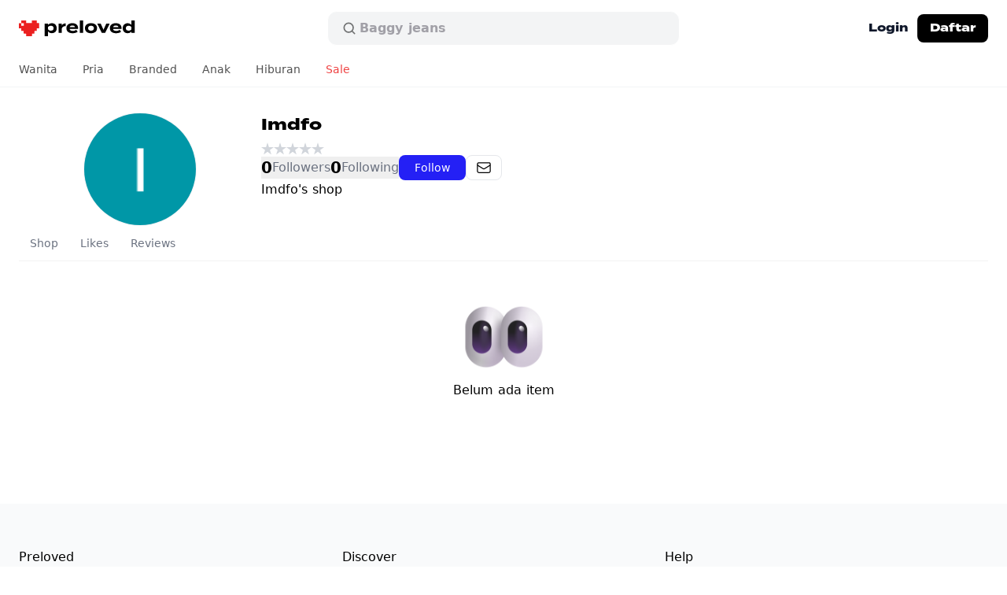

--- FILE ---
content_type: text/html; charset=utf-8
request_url: https://preloved.co.id/imdfo
body_size: 13754
content:
<!doctype html>
<html data-n-head-ssr lang="id" data-n-head="%7B%22lang%22:%7B%22ssr%22:%22id%22%7D%7D">
  <head >
    <meta data-n-head="ssr" charset="utf-8"><meta data-n-head="ssr" data-hid="viewport" name="viewport" content="width=device-width, initial-scale=1"><meta data-n-head="ssr" data-hid="format-detection" name="format-detection" content="telephone=no"><meta data-n-head="ssr" data-hid="robots" name="robots" content="max-image-preview:large"><meta data-n-head="ssr" data-hid="og:site_name" property="og:site_name" content="Preloved"><meta data-n-head="ssr" data-hid="twitter:site" name="twitter:site" content="@preloved_app"><meta data-n-head="ssr" data-hid="twitter:creator" name="twitter:creator" content="@preloved_app"><meta data-n-head="ssr" data-hid="twitter:card" name="twitter:card" content="summary_large_image"><meta data-n-head="ssr" data-hid="twitter:app:name:iphone" name="twitter:app:name:iphone" content="Preloved"><meta data-n-head="ssr" data-hid="twitter:app:id:iphone" name="twitter:app:id:iphone" content="6502086431"><meta data-n-head="ssr" data-hid="twitter:app:name:ipad" name="twitter:app:name:ipad" content="Preloved"><meta data-n-head="ssr" data-hid="twitter:app:id:ipad" name="twitter:app:id:ipad" content="6502086431"><meta data-n-head="ssr" data-hid="twitter:app:name:googleplay" name="twitter:app:name:googleplay" content="Preloved"><meta data-n-head="ssr" data-hid="twitter:app:id:googleplay" name="twitter:app:id:googleplay" content="id.co.preloved"><meta data-n-head="ssr" data-hid="apple-mobile-web-app-capable" name="apple-mobile-web-app-capable" content="yes"><meta data-n-head="ssr" data-hid="apple-mobile-web-app-status-bar-style" name="apple-mobile-web-app-status-bar-style" content="white"><meta data-n-head="ssr" data-hid="fb:page_id" key="fb:page_id" property="fb:page_id" name="fb:page_id" content="101259566207738"><meta data-n-head="ssr" data-hid="fb:app_id" key="fb:app_id" property="fb:app_id" name="fb:app_id" content="607569744141288"><meta data-n-head="ssr" rel="preconnect" href="https://use.typekit.net" crossorigin="true"><meta data-n-head="ssr" rel="preconnect" href="https://p.typekit.net" crossorigin="true"><meta data-n-head="ssr" rel="preload" href="https://p.typekit.net" crossorigin="true"><meta data-n-head="ssr" data-hid="charset" charset="utf-8"><meta data-n-head="ssr" data-hid="mobile-web-app-capable" name="mobile-web-app-capable" content="yes"><meta data-n-head="ssr" data-hid="apple-mobile-web-app-title" name="apple-mobile-web-app-title" content="Preloved"><meta data-n-head="ssr" data-hid="theme-color" name="theme-color" content="#ffffff"><meta data-n-head="ssr" data-hid="og:title" property="og:title" content="Toko Imdfo (@Imdfo)"><meta data-n-head="ssr" data-hid="twitter:title" property="twitter:title" content="Toko Imdfo (@Imdfo)"><meta data-n-head="ssr" data-hid="description" name="description" content="Temukan item dari Imdfo (@Imdfo) di Preloved - marketplace online buat fashion second di Indonesia. Belanja sekarang dan temukan thrifting gems!"><meta data-n-head="ssr" data-hid="og:description" property="og:description" content="Temukan item dari Imdfo (@Imdfo) di Preloved - marketplace online buat fashion second di Indonesia. Belanja sekarang dan temukan thrifting gems!"><meta data-n-head="ssr" data-hid="twitter:description" property="twitter:description" content="Temukan item dari Imdfo (@Imdfo) di Preloved - marketplace online buat fashion second di Indonesia. Belanja sekarang dan temukan thrifting gems!"><meta data-n-head="ssr" data-hid="og:type" property="og:type" content="website"><meta data-n-head="ssr" data-hid="og:locale" property="og:locale" content="id_ID"><meta data-n-head="ssr" data-hid="og:url" property="og:url" content="https://preloved.co.id/imdfo"><meta data-n-head="ssr" data-hid="og:image" property="og:image" content="https://lh3.googleusercontent.com/a/ACg8ocLT7NaI4kLRWXzXNe0EUpYzAHFHiccDxiI-JeyRoivD=s96-c"><meta data-n-head="ssr" data-hid="twitter:image:src" property="twitter:image:src" content="https://lh3.googleusercontent.com/a/ACg8ocLT7NaI4kLRWXzXNe0EUpYzAHFHiccDxiI-JeyRoivD=s96-c"><meta data-n-head="ssr" data-hid="twitter:app:url:iphone" name="twitter:app:url:iphone" content="id.co.preloved://Imdfo"><meta data-n-head="ssr" data-hid="twitter:app:url:ipad" name="twitter:app:url:ipad" content="id.co.preloved://Imdfo"><meta data-n-head="ssr" data-hid="twitter:app:url:googleplay" name="twitter:app:url:googleplay" content="id.co.preloved://Imdfo"><meta data-n-head="ssr" data-hid="apple-itunes-app" name="apple-itunes-app" content="app-id=6502086431, app-argument=id.co.preloved://Imdfo"><title>Toko Imdfo (@Imdfo) - Preloved</title><link data-n-head="ssr" rel="icon" type="image/x-icon" href="/favicon.ico"><link data-n-head="ssr" rel="stylesheet" href="https://use.typekit.net/vcf2cqi.css"><link data-n-head="ssr" data-hid="shortcut-icon" rel="shortcut icon" href="/nuxt/icons/icon_64x64.24d174.png"><link data-n-head="ssr" data-hid="apple-touch-icon" rel="apple-touch-icon" href="/nuxt/icons/icon_512x512.24d174.png" sizes="512x512"><link data-n-head="ssr" rel="manifest" href="/nuxt/manifest.89a37c24.json" data-hid="manifest"><link data-n-head="ssr" data-hid="canonical" rel="canonical" href="https://preloved.co.id/imdfo"><link rel="preload" href="/nuxt/243cd01.js" as="script"><link rel="preload" href="/nuxt/e50ca50.js" as="script"><link rel="preload" href="/nuxt/css/a5a7dcc.css" as="style"><link rel="preload" href="/nuxt/2e76d3b.js" as="script"><link rel="preload" href="/nuxt/css/55d4d7f.css" as="style"><link rel="preload" href="/nuxt/755fa30.js" as="script"><link rel="preload" href="/nuxt/css/f078c01.css" as="style"><link rel="preload" href="/nuxt/1b65e59.js" as="script"><link rel="preload" href="/nuxt/99253dc.js" as="script"><link rel="preload" href="/nuxt/css/d1252e0.css" as="style"><link rel="preload" href="/nuxt/8cf8f4f.js" as="script"><link rel="preload" href="/nuxt/118ab2f.js" as="script"><link rel="preload" href="/nuxt/5d761e7.js" as="script"><link rel="preload" href="/nuxt/52b9540.js" as="script"><link rel="stylesheet" href="/nuxt/css/a5a7dcc.css"><link rel="stylesheet" href="/nuxt/css/55d4d7f.css"><link rel="stylesheet" href="/nuxt/css/f078c01.css"><link rel="stylesheet" href="/nuxt/css/d1252e0.css">
    <!-- Meta Pixel Code -->
    <script>!function(e,t,n,c,o,a,f){e.fbq||(o=e.fbq=function(){o.callMethod?o.callMethod.apply(o,arguments):o.queue.push(arguments)},e._fbq||(e._fbq=o),o.push=o,o.loaded=!0,o.version="2.0",o.queue=[],(a=t.createElement(n)).async=!0,a.src="https://connect.facebook.net/en_US/fbevents.js",(f=t.getElementsByTagName(n)[0]).parentNode.insertBefore(a,f))}(window,document,"script"),fbq("init","674907671040938"),fbq("track","PageView")</script>
    <noscript><img height="1" width="1" style="display:none" src="https://www.facebook.com/tr?id=674907671040938&ev=PageView&noscript=1"></noscript>
    <!-- End Meta Pixel Code -->

    <script>!function(e,n,t,a,s,r,c,o,i){e.AppsFlyerSdkObject="AF",e.AF=e.AF||function(){(e.AF.q=e.AF.q||[]).push([Date.now()].concat(Array.prototype.slice.call(arguments)))},e.AF.id=e.AF.id||c,e.AF.plugins={},o=n.createElement(t),i=n.getElementsByTagName(t)[0],o.async=1,o.src="https://websdk.appsflyer.com?"+(r.length>0?"st="+r.split(",").sort().join(",")+"&":"")+(c.length>0?"af_id="+c:""),i.parentNode.insertBefore(o,i)}(window,document,"script",0,0,"banners",{banners:{key:"36309862-a96f-4c5d-a8da-bc20ef23abb1"}}),AF("banners","showBanner")</script>
  </head>
  <body >
    <div data-server-rendered="true" id="__nuxt"><!----><div id="__layout"><div id="app" class="min-h-full sm:min-h-screen"><!----> <!----> <div class="sticky top-0 z-40 border-b-0 border-gray-200 transition-all duration-300 md:border-b md:border-gray-100" data-v-1c54ef3e><!----> <header class="block w-full flex-none bg-white text-sm font-semibold leading-6 text-slate-900" data-v-1c54ef3e><div class="relative mx-auto flex h-[52px] w-full max-w-7xl flex-1 items-center px-4 sm:px-6 md:h-[72px]" data-v-1c54ef3e><div class="flex w-full items-center justify-between gap-x-3 md:justify-start" data-v-1c54ef3e><div class="flex flex-1 shrink-0 justify-start lg:w-0" data-v-1c54ef3e><a href="/" class="flex select-none items-start transition-all hover:opacity-80 active:scale-95 active:opacity-100 nuxt-link-active" data-v-1c54ef3e><span class="sr-only" data-v-1c54ef3e>Preloved Indonesia</span> <svg fill="none" height="20" viewBox="0 0 148 20" width="148" xmlns="http://www.w3.org/2000/svg" alt="Preloved logo" class="h-4 w-auto md:h-5" data-v-1c54ef3e><path d="m0 .476562h112v19h-112z" fill="#fff" data-v-1c54ef3e></path><path d="m16.5965.0101881h6.1454c.0075.8761739.045 1.7523419.0112 2.6264819-.0206.53997.0826.77022.6379.71928.6846-.06113 1.3768-.00407 2.0672-.02038.2795-.00611.3751.0917.3751.39937-.0093 1.94389-.0112 3.88984 0 5.83369.0019.3321-.0938.44827-.4051.44007-.7279-.0203-1.4577.0123-2.1855-.01423-.3583-.01221-.484.11003-.4727.50533.0244.7906-.0075 1.5812.0131 2.3718.0094.3668-.1087.4809-.4427.4707-.7278-.0224-1.4575.0122-2.1854-.0143-.3714-.0142-.4745.1345-.4614.5176.0225.7253-.0282 1.4548.0168 2.1782.0357.5563-.1576.6887-.634.6581-.6678-.0427-1.3394.0062-2.0072-.0183-.3339-.0122-.4502.108-.4408.4727.0187.7906-.0056 1.5812.0094 2.3718.0056.3443-.0808.5033-.4297.4911-.7278-.0244-5.8326-.0285-6.56043 0-.38076.0142-.46894-.1569-.4596-.5278.01881-.7478-.02064-1.4976.01313-2.2434.02064-.4645-.13507-.5828-.53837-.5624-.64907.0327-1.29997-.0204-1.94902.0184-.44834.0265-.63406-.0999-.60217-.6255.04127-.7031-.01314-1.4122.01875-2.1151.02064-.4605-.08066-.652-.54587-.6194-.68658.0468-1.37878-.0082-2.06723.0203-.36017.0143-.48585-.11-.4746-.5053.02252-.7906-.0075-1.5812.01126-2.3717.00938-.3669-.11069-.47685-.44084-.46873-.72784.02243-1.45756.00413-2.185402.00823-.226983 0-.427708.0182-.427708-.34648.00937943-1.9867.00562948-3.97538.00187772-5.96205 0-.22006.04126538-.25005.28888228-.2419.88355.0326 1.83126 0 2.69235 0 0 .23383-.00375.43739 0 .63911.01125.7254 0 1.3884 0 2.28377-.01313.39123 0 .35075.53818.35075h2.26035c.43054 0 .43992-.107.43054-.46766-.01876-.85376-.00188-1.71838 0-2.57214 0-.21802.0361-.24402-.21527-.23383-.96046.03464-2.04508 0-3.0138 0 0-.29108 0-.46766 0-.79321 0-.84361 0-1.66201 0-2.66112239h6.16186c.00934.95767739.02815 1.91536239.02436 2.87303239 0 .31176.06381.46865.39207.45847.7654-.02038 5.9058-.02038 6.6712 0 .3301.01018.3902-.15283.3845-.46051-.0169-.95767-.0169-1.915355-.0244-2.87303z" fill="#eb2020" data-v-1c54ef3e></path><g fill="#000" data-v-1c54ef3e><path d="m138.245 3.53049c2.149 0 3.808.82946 4.85 2.14807v-5.67856h4.19v15.7383h-4.19v-1.7227c-1.042 1.3186-2.701 2.1694-4.85 2.1694-3.701 0-6.253-2.4459-6.253-6.3379 0-3.89205 2.552-6.31661 6.253-6.31661zm1.17 9.42171c1.425 0 2.744-.4679 3.658-1.6801v-2.84996c-.914-1.21228-2.233-1.68018-3.658-1.68018-2.212 0-3.445 1.14848-3.445 3.10514 0 1.9779 1.233 3.1051 3.445 3.1051z" data-v-1c54ef3e></path><path d="m119.628 10.7346c.34 1.7865 1.765 2.5096 4.147 2.5096 1.872 0 2.999-.4466 4.169-1.3399l2.127 2.2332c-1.681 1.4887-3.85 2.0843-6.53 2.0843-4.998 0-7.912-2.4246-7.912-6.38045 0-3.95586 2.871-6.38041 7.593-6.38041 4.254 0 7.274 2.1268 7.274 6.29533 0 .46793-.021.74443-.106.97833zm3.637-4.33867c-1.808 0-3.063.6593-3.531 2.08426l6.891-.04253c-.447-1.38243-1.574-2.04173-3.36-2.04173z" data-v-1c54ef3e></path><path d="m115.443 3.96094-5.764 11.78246h-4.317l-5.7643-11.78246h4.4023l3.552 7.91166 3.552-7.91166z" data-v-1c54ef3e></path><path d="m91.6895 16.2239c-4.7431 0-7.7207-2.4458-7.7207-6.38038 0-3.95586 2.9776-6.35914 7.7207-6.35914 4.7217 0 7.6994 2.40328 7.6994 6.35914 0 3.93458-2.9777 6.38038-7.6994 6.38038zm0-3.2327c2.1481 0 3.7008-1.0847 3.7008-3.14768 0-2.08427-1.5527-3.14767-3.7008-3.14767-2.1482 0-3.7009 1.0634-3.7009 3.14767 0 2.06298 1.5527 3.14768 3.7009 3.14768z" data-v-1c54ef3e></path><path d="m81.68 15.7383h-4.2112v-15.7383h4.2112z" data-v-1c54ef3e></path><path d="m64.397 10.7346c.3403 1.7865 1.7654 2.5096 4.1475 2.5096 1.8717 0 2.999-.4466 4.1688-1.3399l2.1269 2.2332c-1.6803 1.4887-3.8497 2.0843-6.5296 2.0843-4.9983 0-7.9122-2.4246-7.9122-6.38045 0-3.95586 2.8714-6.38041 7.5931-6.38041 4.2539 0 7.2741 2.1268 7.2741 6.29533 0 .46793-.0213.74443-.1064.97833zm3.6371-4.33867c-1.8079 0-3.0628.6593-3.5307 2.08426l6.8912-.04253c-.4467-1.38243-1.5739-2.04173-3.3605-2.04173z" data-v-1c54ef3e></path><path d="m54.6158 15.7387h-4.19v-11.78253h4.19v2.19061c.9784-1.65891 2.8288-2.46709 4.9345-2.46709v3.48795c-2.5098 0-4.3177.95707-4.9345 2.89246z" data-v-1c54ef3e></path><path d="m41.8714 16.1701c-2.1482 0-3.8072-.8295-4.8493-2.1693v5.9975h-4.1901v-16.03605h4.1901v1.72271c1.0421-1.31861 2.7011-2.16934 4.8493-2.16934 3.7009 0 6.2532 2.42456 6.2532 6.33788 0 3.892-2.5523 6.3166-6.2532 6.3166zm-1.1698-9.443c-1.425 0-2.7224.48916-3.6583 1.68017v2.87123c.9359 1.191 2.2333 1.6801 3.6583 1.6801 2.212 0 3.4456-1.1484 3.4456-3.1051 0-1.97793-1.2336-3.1264-3.4456-3.1264z" data-v-1c54ef3e></path></g></svg></a></div> <div class="mx-2 hidden w-full max-w-md md:block" data-v-1c54ef3e><div class="group relative" data-v-1c54ef3e><form data-v-1c54ef3e><div class="pointer-events-none absolute inset-y-0 left-[18px] flex items-center" data-v-1c54ef3e><svg viewBox="0 0 24 24" fill="none" xmlns="http://www.w3.org/2000/svg" stroke="currentColor" class="h-5 w-5 stroke-[#6F7071]" data-v-1c54ef3e data-v-1c54ef3e><path d="M20 20L16.05 16.05M18 11C18 14.866 14.866 18 11 18C7.13401 18 4 14.866 4 11C4 7.13401 7.13401 4 11 4C14.866 4 18 7.13401 18 11Z" stroke-width="2" stroke-linecap="round" data-v-1c54ef3e data-v-1c54ef3e></path></svg></div> <input type="search" autocorrect="off" autocomplete="off" autocapitalize="none" value="" class="block h-11 w-full flex-1 rounded-xl border border-white bg-[#F3F4F5] py-3 pl-10 pr-10 text-base focus:border-[#E2E4E5] focus:bg-white focus:ring-0 search-cancel:hidden" data-v-1c54ef3e> <!----></form> <div aria-hidden="true" class="opacity-1 pointer-events-none absolute left-[41px] top-0 flex h-full items-center overflow-hidden" data-v-1c54ef3e><span class="inline-flex h-[calc(theme(fontSize.base)*theme(lineHeight.tight))] flex-col overflow-hidden text-base text-[#A1A0A7]" data-v-1c54ef3e><ul class="block animate-text-slide-5 text-left leading-tight [&_li]:block" data-v-1c54ef3e><li data-v-1c54ef3e>Stussy</li> <li data-v-1c54ef3e>Baggy jeans</li> <li data-v-1c54ef3e>Tas</li> <li data-v-1c54ef3e>Jersey</li> <li data-v-1c54ef3e>Nike</li> <li aria-hidden="true" data-v-1c54ef3e>Stussy</li></ul></span></div></div></div> <div class="flex items-center justify-end md:flex-1 lg:w-0" data-v-1c54ef3e><!----> <a href="/login" class="-mr-1 hidden h-9 items-center whitespace-nowrap rounded-lg px-4 font-termina text-xs font-bold transition-colors hover:bg-gray-50 md:flex md:text-sm" data-v-1c54ef3e>
            Login
          </a> <a href="/signup" class="hidden h-8 items-center whitespace-nowrap rounded-lg bg-black px-3 font-termina text-xs font-bold text-white transition-colors hover:bg-gray-800 md:flex md:h-9 md:px-4 md:text-sm" data-v-1c54ef3e>
            Daftar
          </a> <!----> <!----> <!----> <!----> <div class="-mr-1.5 flex items-center rounded-lg p-1.5 transition-all active:bg-gray-50 md:hidden" data-v-1c54ef3e><button type="button" class="inline-flex items-center justify-center text-black transition-transform active:scale-95" data-v-1c54ef3e><span class="sr-only" data-v-1c54ef3e>Open main menu</span> <svg xmlns="http://www.w3.org/2000/svg" fill="none" viewBox="0 0 24 24" stroke="currentColor" stroke-width="1.5" class="h-6 w-6" data-v-1c54ef3e data-v-1c54ef3e><path stroke-linecap="round" stroke-linejoin="round" d="M4 6h16M4 12h16M4 18h16" data-v-1c54ef3e data-v-1c54ef3e></path></svg></button></div> <!----></div></div> <!----></div> <nav class="relative hidden md:block" data-v-1c54ef3e data-v-1c54ef3e><ul class="mx-auto -mt-1.5 flex h-full w-full max-w-7xl flex-1 items-center px-2 text-base"><li><a href="/categories/womens" class="block px-4 py-3 text-sm font-normal transition-colors text-neutral-600 hover:bg-gray-100 hover:text-black">
        Wanita</a> <div class="absolute left-0 z-50 w-full border-y border-gray-100 bg-white text-sm" style="display:none;"><div class="mx-auto mb-4 w-full max-w-7xl px-4 sm:px-6"><div class="flex flex-row gap-4"><ul class="flex w-auto min-w-32 max-w-sm flex-col whitespace-nowrap py-5 lg:min-w-52"><li><a href="/categories/womens" class="block text-sm font-semibold hover:underline">
            Baju
          </a> <ul class="my-2"><li><a href="/categories/womens/tops/t-shirts" class="block py-1 text-sm font-normal leading-loose hover:underline lg:text-base">
                T-shirts
              </a></li><li><a href="/categories/womens/tops/shirts" class="block py-1 text-sm font-normal leading-loose hover:underline lg:text-base">
                Kemeja
              </a></li><li><a href="/categories/womens/tops/blouses" class="block py-1 text-sm font-normal leading-loose hover:underline lg:text-base">
                Blouses
              </a></li><li><a href="/categories/womens/tops/cardigans" class="block py-1 text-sm font-normal leading-loose hover:underline lg:text-base">
                Cardigans
              </a></li><li><a href="/categories/womens/tops/crop-tops" class="block py-1 text-sm font-normal leading-loose hover:underline lg:text-base">
                Crop tops
              </a></li><li><a href="/categories/womens/tops/sweaters" class="block py-1 text-sm font-normal leading-loose hover:underline lg:text-base">
                Sweater
              </a></li><li><a href="/categories/womens/tops/hoodies" class="block py-1 text-sm font-normal leading-loose hover:underline lg:text-base">
                Hoodies
              </a></li><li><a href="/categories/womens/bottoms" class="block py-1 text-sm font-normal leading-loose hover:underline lg:text-base">
                Bottoms
              </a></li><li><a href="/categories/womens/dresses" class="block py-1 text-sm font-normal leading-loose hover:underline lg:text-base">
                Dress
              </a></li><li><a href="/categories/womens/bottoms/skirts" class="block py-1 text-sm font-normal leading-loose hover:underline lg:text-base">
                Skirts
              </a></li><li><a href="/categories/womens/bottoms/mini-skirts" class="block py-1 text-sm font-normal leading-loose hover:underline lg:text-base">
                Mini skirts
              </a></li><li><a href="/categories/womens/outerwear" class="block py-1 text-sm font-normal leading-loose hover:underline lg:text-base">
                Jaket
              </a></li><li><a href="/categories/womens/outerwear/blazers" class="block py-1 text-sm font-normal leading-loose hover:underline lg:text-base">
                Blazers
              </a></li></ul></li></ul><ul class="flex w-auto min-w-32 max-w-sm flex-col whitespace-nowrap py-5 lg:min-w-52"><li><a href="/categories/womens/bags-and-purses" class="block text-sm font-semibold hover:underline">
            Tas
          </a> <ul class="my-2"><li><a href="/categories/womens/bags-and-purses/handbags" class="block py-1 text-sm font-normal leading-loose hover:underline lg:text-base">
                Handbags
              </a></li><li><a href="/categories/womens/bags-and-purses/shoulder-bags" class="block py-1 text-sm font-normal leading-loose hover:underline lg:text-base">
                Shoulder bags
              </a></li><li><a href="/categories/womens/bags-and-purses/crossbody-bags" class="block py-1 text-sm font-normal leading-loose hover:underline lg:text-base">
                Crossbody bags
              </a></li><li><a href="/categories/womens/bags-and-purses/tote-bags" class="block py-1 text-sm font-normal leading-loose hover:underline lg:text-base">
                Tote bags
              </a></li><li><a href="/categories/womens/bags-and-purses/backpacks" class="block py-1 text-sm font-normal leading-loose hover:underline lg:text-base">
                Backpacks
              </a></li><li><a href="/categories/womens/bags-and-purses/tas-dompet" class="block py-1 text-sm font-normal leading-loose hover:underline lg:text-base">
                Tas dompet
              </a></li></ul></li></ul><ul class="flex w-auto min-w-32 max-w-sm flex-col whitespace-nowrap py-5 lg:min-w-52"><li><a href="/categories/womens/footwear" class="block text-sm font-semibold hover:underline">
            Sepatu
          </a> <ul class="my-2"><li><a href="/categories/womens/footwear/sneakers" class="block py-1 text-sm font-normal leading-loose hover:underline lg:text-base">
                Sneakers
              </a></li><li><a href="/categories/womens/footwear/heels" class="block py-1 text-sm font-normal leading-loose hover:underline lg:text-base">
                Heels
              </a></li><li><a href="/categories/womens/footwear/boots" class="block py-1 text-sm font-normal leading-loose hover:underline lg:text-base">
                Boots
              </a></li><li><a href="/categories/womens/footwear/sandals-and-slides" class="block py-1 text-sm font-normal leading-loose hover:underline lg:text-base">
                Sandals &amp; slides
              </a></li><li><a href="/categories/womens/footwear/loafers" class="block py-1 text-sm font-normal leading-loose hover:underline lg:text-base">
                Loafers
              </a></li><li><a href="/categories/womens/footwear/platforms" class="block py-1 text-sm font-normal leading-loose hover:underline lg:text-base">
                Platforms
              </a></li><li><a href="/categories/womens/footwear/flats" class="block py-1 text-sm font-normal leading-loose hover:underline lg:text-base">
                Flats
              </a></li><li><a href="/categories/womens/footwear/wedges" class="block py-1 text-sm font-normal leading-loose hover:underline lg:text-base">
                Wedges
              </a></li></ul></li></ul><ul class="flex w-auto min-w-32 max-w-sm flex-col whitespace-nowrap py-5 lg:min-w-52"><li><a href="/categories/womens/accessories" class="block text-sm font-semibold hover:underline">
            Accessories
          </a> <ul class="my-2"><li><a href="/categories/womens/accessories/belts" class="block py-1 text-sm font-normal leading-loose hover:underline lg:text-base">
                Belts
              </a></li><li><a href="/categories/womens/accessories/hats" class="block py-1 text-sm font-normal leading-loose hover:underline lg:text-base">
                Hats
              </a></li><li><a href="/categories/womens/accessories/wallets" class="block py-1 text-sm font-normal leading-loose hover:underline lg:text-base">
                Dompet
              </a></li><li><a href="/categories/womens/accessories/jewellery" class="block py-1 text-sm font-normal leading-loose hover:underline lg:text-base">
                Jewellery
              </a></li><li><a href="/categories/womens/accessories/sunglasses" class="block py-1 text-sm font-normal leading-loose hover:underline lg:text-base">
                Sunglasses
              </a></li><li><a href="/categories/womens/accessories/watches" class="block py-1 text-sm font-normal leading-loose hover:underline lg:text-base">
                Watches
              </a></li><li><a href="/categories/womens/accessories/scarves" class="block py-1 text-sm font-normal leading-loose hover:underline lg:text-base">
                Scarves
              </a></li></ul></li></ul></div></div></div></li><li><a href="/categories/mens" class="block px-4 py-3 text-sm font-normal transition-colors text-neutral-600 hover:bg-gray-100 hover:text-black">
        Pria</a> <div class="absolute left-0 z-50 w-full border-y border-gray-100 bg-white text-sm" style="display:none;"><div class="mx-auto mb-4 w-full max-w-7xl px-4 sm:px-6"><div class="flex flex-row gap-4"><ul class="flex w-auto min-w-32 max-w-sm flex-col whitespace-nowrap py-5 lg:min-w-52"><li><a href="/categories/mens" class="block text-sm font-semibold hover:underline">
            Baju
          </a> <ul class="my-2"><li><a href="/categories/mens/tops/t-shirts" class="block py-1 text-sm font-normal leading-loose hover:underline lg:text-base">
                T-shirts
              </a></li><li><a href="/categories/mens/tops/polo-shirts" class="block py-1 text-sm font-normal leading-loose hover:underline lg:text-base">
                Polo shirts
              </a></li><li><a href="/categories/mens/tops/casual-shirts" class="block py-1 text-sm font-normal leading-loose hover:underline lg:text-base">
                Kemeja
              </a></li><li><a href="/categories/mens/tops/sweaters" class="block py-1 text-sm font-normal leading-loose hover:underline lg:text-base">
                Sweater
              </a></li><li><a href="/categories/mens/tops/hoodies" class="block py-1 text-sm font-normal leading-loose hover:underline lg:text-base">
                Hoodie
              </a></li><li><a href="/categories/mens/outerwear" class="block py-1 text-sm font-normal leading-loose hover:underline lg:text-base">
                Jaket
              </a></li><li><a href="/categories/mens/bottoms/jeans" class="block py-1 text-sm font-normal leading-loose hover:underline lg:text-base">
                Jeans
              </a></li><li><a href="/categories/mens/bottoms" class="block py-1 text-sm font-normal leading-loose hover:underline lg:text-base">
                Celana
              </a></li><li><a href="/categories/mens/bottoms/shorts" class="block py-1 text-sm font-normal leading-loose hover:underline lg:text-base">
                Shorts
              </a></li></ul></li></ul><ul class="flex w-auto min-w-32 max-w-sm flex-col whitespace-nowrap py-5 lg:min-w-52"><li><a href="/categories/mens/footwear" class="block text-sm font-semibold hover:underline">
            Sepatu
          </a> <ul class="my-2"><li><a href="/categories/mens/footwear/sneakers" class="block py-1 text-sm font-normal leading-loose hover:underline lg:text-base">
                Sneakers
              </a></li><li><a href="/categories/mens/footwear/boots" class="block py-1 text-sm font-normal leading-loose hover:underline lg:text-base">
                Boots
              </a></li><li><a href="/categories/mens/footwear/sandals-and-slides" class="block py-1 text-sm font-normal leading-loose hover:underline lg:text-base">
                Sandals &amp; slides
              </a></li><li><a href="/categories/mens/footwear/ankle-boots" class="block py-1 text-sm font-normal leading-loose hover:underline lg:text-base">
                Ankle boots
              </a></li><li><a href="/categories/mens/footwear/casual-shoes" class="block py-1 text-sm font-normal leading-loose hover:underline lg:text-base">
                Casual shoes
              </a></li><li><a href="/categories/mens/footwear/loafers" class="block py-1 text-sm font-normal leading-loose hover:underline lg:text-base">
                Loafers
              </a></li></ul></li></ul><ul class="flex w-auto min-w-32 max-w-sm flex-col whitespace-nowrap py-5 lg:min-w-52"><li><a href="/categories/mens/accessories" class="block text-sm font-semibold hover:underline">
            Accessories
          </a> <ul class="my-2"><li><a href="/categories/mens/accessories/hats" class="block py-1 text-sm font-normal leading-loose hover:underline lg:text-base">
                Hats
              </a></li><li><a href="/categories/mens/accessories/bags" class="block py-1 text-sm font-normal leading-loose hover:underline lg:text-base">
                Bags
              </a></li><li><a href="/categories/mens/accessories/wallets" class="block py-1 text-sm font-normal leading-loose hover:underline lg:text-base">
                Dompet
              </a></li><li><a href="/categories/mens/accessories/watches" class="block py-1 text-sm font-normal leading-loose hover:underline lg:text-base">
                Watches
              </a></li><li><a href="/categories/mens/accessories/belts" class="block py-1 text-sm font-normal leading-loose hover:underline lg:text-base">
                Belts
              </a></li><li><a href="/categories/mens/accessories/sunglasses" class="block py-1 text-sm font-normal leading-loose hover:underline lg:text-base">
                Sunglasses
              </a></li></ul></li></ul></div></div></div></li><li><a href="/brands" class="block px-4 py-3 text-sm font-normal transition-colors text-neutral-600 hover:bg-gray-100 hover:text-black">
        Branded</a> <div class="absolute left-0 z-50 w-full border-y border-gray-100 bg-white text-sm" style="display:none;"><div class="mx-auto mb-4 w-full max-w-7xl px-4 sm:px-6"><div class="py-5"><a href="/brands" class="block text-sm font-semibold hover:underline">
        Baju branded
      </a> <div><div class="flex flex-wrap gap-x-4"><div class="my-2 flex min-w-52 flex-col"><div><a href="/brands/nike" class="block py-1 text-sm font-normal leading-loose hover:underline lg:text-base">
                Nike
              </a></div><div><a href="/brands/adidas" class="block py-1 text-sm font-normal leading-loose hover:underline lg:text-base">
                Adidas
              </a></div><div><a href="/brands/polo-ralph-lauren" class="block py-1 text-sm font-normal leading-loose hover:underline lg:text-base">
                Polo Ralph Lauren
              </a></div><div><a href="/brands/converse" class="block py-1 text-sm font-normal leading-loose hover:underline lg:text-base">
                Converse
              </a></div><div><a href="/brands/levis" class="block py-1 text-sm font-normal leading-loose hover:underline lg:text-base">
                Levi's
              </a></div><div><a href="/brands/guess" class="block py-1 text-sm font-normal leading-loose hover:underline lg:text-base">
                Guess
              </a></div><div><a href="/brands/mango" class="block py-1 text-sm font-normal leading-loose hover:underline lg:text-base">
                Mango
              </a></div><div><a href="/brands/vans" class="block py-1 text-sm font-normal leading-loose hover:underline lg:text-base">
                VANS
              </a></div><div><a href="/brands/issey-miyake" class="block py-1 text-sm font-normal leading-loose hover:underline lg:text-base">
                Issey Miyake
              </a></div><div><a href="/brands/coach" class="block py-1 text-sm font-normal leading-loose hover:underline lg:text-base">
                Coach
              </a></div><div><a href="/brands/cotton-on" class="block py-1 text-sm font-normal leading-loose hover:underline lg:text-base">
                Cotton On
              </a></div><div><a href="/brands/new-balance" class="block py-1 text-sm font-normal leading-loose hover:underline lg:text-base">
                New Balance
              </a></div></div><div class="my-2 flex min-w-52 flex-col"><div><a href="/brands/burberry" class="block py-1 text-sm font-normal leading-loose hover:underline lg:text-base">
                Burberry
              </a></div><div><a href="/brands/colorbox" class="block py-1 text-sm font-normal leading-loose hover:underline lg:text-base">
                COLORBOX
              </a></div><div><a href="/brands/pull-and-bear" class="block py-1 text-sm font-normal leading-loose hover:underline lg:text-base">
                Pull &amp; Bear
              </a></div><div><a href="/brands/champion" class="block py-1 text-sm font-normal leading-loose hover:underline lg:text-base">
                Champion
              </a></div><div><a href="/brands/dickies" class="block py-1 text-sm font-normal leading-loose hover:underline lg:text-base">
                Dickies
              </a></div><div><a href="/brands/nike-air-jordan" class="block py-1 text-sm font-normal leading-loose hover:underline lg:text-base">
                Nike Air Jordan
              </a></div><div><a href="/brands/hysteric-glamour" class="block py-1 text-sm font-normal leading-loose hover:underline lg:text-base">
                Hysteric Glamour
              </a></div><div><a href="/brands/gap" class="block py-1 text-sm font-normal leading-loose hover:underline lg:text-base">
                GAP
              </a></div><div><a href="/brands/tommy-hilfiger" class="block py-1 text-sm font-normal leading-loose hover:underline lg:text-base">
                Tommy Hilfiger
              </a></div><div><a href="/brands/carhartt" class="block py-1 text-sm font-normal leading-loose hover:underline lg:text-base">
                Carhartt
              </a></div><div><a href="/brands/stussy" class="block py-1 text-sm font-normal leading-loose hover:underline lg:text-base">
                Stussy
              </a></div><div><a href="/brands/disney" class="block py-1 text-sm font-normal leading-loose hover:underline lg:text-base">
                Disney
              </a></div></div><div class="my-2 flex min-w-52 flex-col"><div><a href="/brands/bershka" class="block py-1 text-sm font-normal leading-loose hover:underline lg:text-base">
                Bershka
              </a></div><div><a href="/brands/forever-21" class="block py-1 text-sm font-normal leading-loose hover:underline lg:text-base">
                Forever 21
              </a></div><div><a href="/brands/stradivarius" class="block py-1 text-sm font-normal leading-loose hover:underline lg:text-base">
                Stradivarius
              </a></div><div><a href="/brands/comme-des-garcons" class="block py-1 text-sm font-normal leading-loose hover:underline lg:text-base">
                COMME des GARÇONS
              </a></div><div><a href="/brands/mlb" class="block py-1 text-sm font-normal leading-loose hover:underline lg:text-base">
                MLB
              </a></div><div><a href="/brands/puma" class="block py-1 text-sm font-normal leading-loose hover:underline lg:text-base">
                Puma
              </a></div><div><a href="/brands/dior" class="block py-1 text-sm font-normal leading-loose hover:underline lg:text-base">
                Dior
              </a></div><div><a href="/brands/gucci" class="block py-1 text-sm font-normal leading-loose hover:underline lg:text-base">
                Gucci
              </a></div><div><a href="/brands/fila" class="block py-1 text-sm font-normal leading-loose hover:underline lg:text-base">
                Fila
              </a></div><div><a href="/brands/lacoste" class="block py-1 text-sm font-normal leading-loose hover:underline lg:text-base">
                Lacoste
              </a></div><div><a href="/brands/charles-and-keith" class="block py-1 text-sm font-normal leading-loose hover:underline lg:text-base">
                Charles and Keith
              </a></div><div><a href="/brands/longchamp" class="block py-1 text-sm font-normal leading-loose hover:underline lg:text-base">
                Longchamp
              </a></div></div><div class="my-2 flex min-w-52 flex-col"><div><a href="/brands/michael-kors" class="block py-1 text-sm font-normal leading-loose hover:underline lg:text-base">
                Michael Kors
              </a></div><div><a href="/brands/marc-jacobs" class="block py-1 text-sm font-normal leading-loose hover:underline lg:text-base">
                Marc Jacobs
              </a></div><div><a href="/brands/balenciaga" class="block py-1 text-sm font-normal leading-loose hover:underline lg:text-base">
                Balenciaga
              </a></div><div><a href="/brands/uniqlo" class="block py-1 text-sm font-normal leading-loose hover:underline lg:text-base">
                Uniqlo
              </a></div><div><a href="/brands/handm" class="block py-1 text-sm font-normal leading-loose hover:underline lg:text-base">
                H&amp;M
              </a></div><div><a href="/brands/zara" class="block py-1 text-sm font-normal leading-loose hover:underline lg:text-base">
                ZARA
              </a></div></div></div> <a href="/brands" class="flex flex-row items-center gap-x-1.5 py-1 text-sm font-medium text-main hover:underline lg:text-base"><span>Lihat semua brands</span> <svg xmlns="http://www.w3.org/2000/svg" fill="none" viewBox="0 0 24 24" stroke-width="1.5" stroke="currentColor" class="h-4 w-4 stroke-2"><path stroke-linecap="round" stroke-linejoin="round" d="M13.5 4.5L21 12m0 0l-7.5 7.5M21 12H3"></path></svg></a></div></div></div></div></li><li><a href="/categories/kids" class="block px-4 py-3 text-sm font-normal transition-colors text-neutral-600 hover:bg-gray-100 hover:text-black">
        Anak</a> <div class="absolute left-0 z-50 w-full border-y border-gray-100 bg-white text-sm" style="display:none;"><div class="mx-auto mb-4 w-full max-w-7xl px-4 sm:px-6"><div class="flex flex-row gap-4"><ul class="flex w-full min-w-32 max-w-sm flex-col whitespace-nowrap py-5 lg:min-w-52"><li><a href="/categories/kids/girls" class="block text-sm font-semibold hover:underline">
            Anak perempuan
          </a> <div class="my-2 grid grid-cols-2 gap-4 pr-12"><div><ul><li class="py-1 text-sm font-normal leading-loose hover:underline lg:text-base"><a href="/categories/kids/girls/baby-clothing">
                    Baju bayi
                  </a></li><li class="py-1 text-sm font-normal leading-loose hover:underline lg:text-base"><a href="/categories/kids/girls/tops/t-shirts">
                    Kaos
                  </a></li><li class="py-1 text-sm font-normal leading-loose hover:underline lg:text-base"><a href="/categories/kids/girls/tops/kemeja">
                    Kemeja
                  </a></li><li class="py-1 text-sm font-normal leading-loose hover:underline lg:text-base"><a href="/categories/kids/girls/tops/sweaters">
                    Sweater
                  </a></li><li class="py-1 text-sm font-normal leading-loose hover:underline lg:text-base"><a href="/categories/kids/girls/tops/hoodies">
                    Hoodie
                  </a></li><li class="py-1 text-sm font-normal leading-loose hover:underline lg:text-base"><a href="/categories/kids/girls/outerwear">
                    Jaket
                  </a></li><li class="py-1 text-sm font-normal leading-loose hover:underline lg:text-base"><a href="/categories/kids/girls/bottoms">
                    Celana
                  </a></li><li class="py-1 text-sm font-normal leading-loose hover:underline lg:text-base"><a href="/categories/kids/girls/dresses">
                    Dress
                  </a></li></ul></div><div><ul><li class="py-1 text-sm font-normal leading-loose hover:underline lg:text-base"><a href="/categories/kids/girls/footwear">
                    Sepatu
                  </a></li><li class="py-1 text-sm font-normal leading-loose hover:underline lg:text-base"><a href="/categories/kids/girls/sets">
                    Baju setelan
                  </a></li><li class="py-1 text-sm font-normal leading-loose hover:underline lg:text-base"><a href="/categories/kids/girls/swimwear">
                    Baju renang
                  </a></li><li class="py-1 text-sm font-normal leading-loose hover:underline lg:text-base"><a href="/categories/kids/girls/pyjamas">
                    Baju tidur
                  </a></li><li class="py-1 text-sm font-normal leading-loose hover:underline lg:text-base"><a href="/categories/kids/girls/baju-muslim">
                    Baju muslim
                  </a></li></ul></div></div></li></ul><ul class="flex w-full min-w-32 max-w-sm flex-col whitespace-nowrap py-5 lg:min-w-52"><li><a href="/categories/kids/boys" class="block text-sm font-semibold hover:underline">
            Anak laki
          </a> <div class="my-2 grid grid-cols-2 gap-4 pr-12"><div><ul><li class="py-1 text-sm font-normal leading-loose hover:underline lg:text-base"><a href="/categories/kids/boys/baby-clothing">
                    Baju bayi
                  </a></li><li class="py-1 text-sm font-normal leading-loose hover:underline lg:text-base"><a href="/categories/kids/boys/tops/t-shirts">
                    Kaos
                  </a></li><li class="py-1 text-sm font-normal leading-loose hover:underline lg:text-base"><a href="/categories/kids/boys/tops/kemeja">
                    Kemeja
                  </a></li><li class="py-1 text-sm font-normal leading-loose hover:underline lg:text-base"><a href="/categories/kids/boys/tops/sweaters">
                    Sweater
                  </a></li><li class="py-1 text-sm font-normal leading-loose hover:underline lg:text-base"><a href="/categories/kids/boys/tops/hoodies">
                    Hoodie
                  </a></li><li class="py-1 text-sm font-normal leading-loose hover:underline lg:text-base"><a href="/categories/kids/boys/outerwear">
                    Jaket
                  </a></li><li class="py-1 text-sm font-normal leading-loose hover:underline lg:text-base"><a href="/categories/kids/boys/bottoms">
                    Celana
                  </a></li><li class="py-1 text-sm font-normal leading-loose hover:underline lg:text-base"><a href="/categories/kids/boys/footwear">
                    Sepatu
                  </a></li></ul></div><div><ul><li class="py-1 text-sm font-normal leading-loose hover:underline lg:text-base"><a href="/categories/kids/boys/sets">
                    Baju setelan
                  </a></li><li class="py-1 text-sm font-normal leading-loose hover:underline lg:text-base"><a href="/categories/kids/boys/swimwear">
                    Baju renang
                  </a></li><li class="py-1 text-sm font-normal leading-loose hover:underline lg:text-base"><a href="/categories/kids/boys/pyjamas">
                    Baju tidur
                  </a></li><li class="py-1 text-sm font-normal leading-loose hover:underline lg:text-base"><a href="/categories/kids/boys/baju-muslim">
                    Baju muslim
                  </a></li></ul></div></div></li></ul></div></div></div></li><li><a href="/categories/hiburan" class="block px-4 py-3 text-sm font-normal transition-colors text-neutral-600 hover:bg-gray-100 hover:text-black">
        Hiburan</a> <div class="absolute left-0 z-50 w-full border-y border-gray-100 bg-white text-sm" style="display:none;"><div class="mx-auto mb-4 w-full max-w-7xl px-4 sm:px-6"><div class="flex flex-row gap-4"><ul class="flex w-auto min-w-32 max-w-sm flex-col whitespace-nowrap py-5 lg:min-w-52"><li><a href="/categories/hiburan" class="block text-sm font-semibold hover:underline">
            Hiburan
          </a> <ul class="my-2"><li><a href="/categories/hiburan/books" class="block py-1 text-sm font-normal leading-loose hover:underline lg:text-base">
                Buku
              </a></li><li><a href="/categories/hiburan/video" class="block py-1 text-sm font-normal leading-loose hover:underline lg:text-base">
                Video
              </a></li><li><a href="/categories/hiburan/music" class="block py-1 text-sm font-normal leading-loose hover:underline lg:text-base">
                Music
              </a></li></ul></li></ul></div></div></div></li><li><a href="/shop?discount=true" class="block px-4 py-3 text-sm font-normal transition-colors text-red-500 hover:bg-red-50">
        Sale</a> <!----></li></ul> <!----></nav></header> <aside tabindex="0" aria-orientation="vertical" aria-labelledby="menu-button" role="dialog" class="fixed bottom-0 left-0 right-0 top-[52px] z-50 flex w-screen transform flex-col overflow-auto overflow-x-hidden border-t border-gray-100 bg-white shadow-lg transition-all pb-safe-or-12 md:hidden hidden" data-v-1c54ef3e><div class="relative flex flex-1 flex-col gap-y-10" data-v-1c54ef3e><nav class="px-4" data-v-1c54ef3e><div class="-mx-4 mb-8 flex flex-col gap-y-1.5 border-b border-gray-100 p-4" data-v-1c54ef3e><a href="/sell" class="flex h-11 items-center justify-center rounded-xl border border-black bg-black font-termina text-sm font-medium text-white transition-all" data-v-1c54ef3e>
            Tambah produk
          </a> <a href="/login" class="flex h-11 items-center justify-center rounded-xl border-[1.5px] border-gray-800 font-termina text-sm font-medium transition-all" data-v-1c54ef3e>
            Masuk &amp; Daftar
          </a> <a href="/how" class="flex h-11 items-center justify-center rounded-lg border border-white bg-white text-base font-medium text-black transition-all" data-v-1c54ef3e>
            Cara kerjanya
          </a></div> <h3 class="mb-0.5 mt-3 text-xs text-gray-500" data-v-1c54ef3e>Kategori</h3> <ul class="-mx-5 flex flex-col divide-y divide-gray-100 text-base" data-v-1c54ef3e><li data-v-1c54ef3e><a href="/categories/womens" class="flex items-center gap-x-3 px-5 py-3.5 transition-colors active:bg-gray-50" data-v-1c54ef3e><svg viewBox="0 0 24 24" fill="none" role="img" color="#000000" class="size-6" data-v-1c54ef3e><path d="M7.61 2.1479L7.80042 2.10885C8.28808 2.00885 8.53191 1.95884 8.6895 2.04202C8.84709 2.1252 8.97976 2.43749 9.24511 3.06207C9.72042 4.18086 10.8245 4.96673 12 4.96673C13.1755 4.96673 14.2796 4.18086 14.7549 3.06207C15.0202 2.43749 15.1529 2.1252 15.3105 2.04202C15.4681 1.95884 15.7119 2.00885 16.1996 2.10885L16.39 2.1479C17.6491 2.37803 17.6688 2.3895 18.5326 3.39285C19.2624 4.2406 20.3084 5.10689 20.8298 6.1272C21.2138 6.87865 20.8865 7.52289 20.4556 8.11988C19.9173 8.86555 19.2184 9.58171 18.272 9.00152C17.6678 8.63104 17.1859 7.84916 16.7173 7.30825C16.7173 7.30825 17 10.9246 16 11.9315C16.9077 12.5863 18.3424 13.858 19.4805 16.4642C19.8862 17.3933 20.4317 18.4519 19.8937 19.4437C18.0646 22.8154 5.97514 22.8887 4.10625 19.4437C3.56824 18.452 4.11378 17.3933 4.51948 16.4642C5.65756 13.858 7.0923 12.5863 8 11.9315C7 10.9246 7.2827 7.30825 7.2827 7.30825C6.81411 7.84916 6.33223 8.63104 5.72796 9.00152C4.78163 9.58171 4.08274 8.86554 3.54444 8.11988C3.11346 7.52289 2.78615 6.87864 3.17016 6.1272C3.69156 5.10689 4.73757 4.2406 5.46741 3.39285C6.33123 2.38948 6.35093 2.37803 7.61 2.1479Z" stroke="#000000" stroke-width="1.5" stroke-linecap="round" stroke-linejoin="round" data-v-1c54ef3e></path> <path d="M8 12H16" stroke="#000000" stroke-width="1.5" stroke-linecap="round" stroke-linejoin="round" data-v-1c54ef3e></path></svg>
              Wanita
            </a></li> <li data-v-1c54ef3e><a href="/categories/mens" class="flex items-center gap-x-3 px-5 py-3.5 transition-colors active:bg-gray-50" data-v-1c54ef3e><svg viewBox="0 0 24 24" fill="none" color="#000000" class="size-6" data-v-1c54ef3e><path d="M6 9V20C6 20.5523 6.44772 21 7 21H17C17.5523 21 18 20.5523 18 20V9" stroke="#000000" stroke-width="1.5" stroke-linecap="round" stroke-linejoin="round" data-v-1c54ef3e></path> <path d="M6 12L2.63289 8.63289C2.27258 8.27258 2.24082 7.69898 2.55913 7.30109L6 3H9C9 4.65685 10.3431 6 12 6C13.6569 6 15 4.65685 15 3H18L21.4409 7.30109C21.7592 7.69898 21.7274 8.27258 21.3671 8.63289L18 12" stroke="#000000" stroke-width="1.5" stroke-linejoin="round" data-v-1c54ef3e></path></svg>
              Pria
            </a></li> <li data-v-1c54ef3e><a href="/brands" class="flex items-center gap-x-3 px-5 py-3.5 transition-colors active:bg-gray-50" data-v-1c54ef3e><svg fill="none" viewBox="0 0 24 24" stroke-width="1.5" stroke="currentColor" class="size-6" data-v-1c54ef3e><path stroke-linecap="round" stroke-linejoin="round" d="M17.593 3.322c1.1.128 1.907 1.077 1.907 2.185V21L12 17.25 4.5 21V5.507c0-1.108.806-2.057 1.907-2.185a48.507 48.507 0 0 1 11.186 0Z" data-v-1c54ef3e></path></svg>

              Branded
            </a></li> <li data-v-1c54ef3e><a href="/categories/kids" class="flex items-center gap-x-3 px-5 py-3.5 transition-colors active:bg-gray-50" data-v-1c54ef3e><svg viewBox="0 0 24 24" fill="none" color="#000000" class="size-6" data-v-1c54ef3e><circle cx="12" cy="12" r="10" stroke="#000000" stroke-width="1.5" stroke-linecap="round" stroke-linejoin="round" data-v-1c54ef3e></circle> <path d="M14 5.73791C14 5.73791 12.8849 6.23808 12.1017 5.85651C11.1464 5.39118 10.1991 3.44619 12.0914 2" stroke="#000000" stroke-width="1.5" stroke-linecap="round" stroke-linejoin="round" data-v-1c54ef3e></path> <path d="M8.00897 9H8M16 9H15.991" stroke="#000000" stroke-width="1.5" stroke-linecap="round" stroke-linejoin="round" data-v-1c54ef3e></path> <path d="M8 15C8.91212 16.2144 10.3643 17 12 17C13.6357 17 15.0879 16.2144 16 15" stroke="#000000" stroke-width="1.5" stroke-linecap="round" stroke-linejoin="round" data-v-1c54ef3e></path></svg>

              Anak
            </a></li> <li data-v-1c54ef3e><a href="/categories/hiburan" class="flex items-center gap-x-3 px-5 py-3.5 transition-colors active:bg-gray-50" data-v-1c54ef3e><svg fill="none" stroke="currentColor" viewBox="0 0 24 24" class="size-6" data-v-1c54ef3e><path stroke-linecap="round" stroke-linejoin="round" stroke-width="1.5" d="M12 6.042A8.967 8.967 0 0 0 6 3.75c-1.052 0-2.062.18-3 .512v14.25A8.987 8.987 0 0 1 6 18c2.305 0 4.408.867 6 2.292m0-14.25a8.966 8.966 0 0 1 6-2.292c1.052 0 2.062.18 3 .512v14.25A8.987 8.987 0 0 1 18 18a8.967 8.967 0 0 1-6 2.292m0-14.25v14.25" data-v-1c54ef3e></path></svg>
              Hiburan
            </a></li> <li data-v-1c54ef3e><a href="/shop?discount=true" class="flex items-center gap-x-3 px-5 py-3.5 font-medium text-red-700 transition-colors active:bg-gray-50" data-v-1c54ef3e><svg xmlns="http://www.w3.org/2000/svg" fill="none" viewBox="0 0 24 24" stroke-width="1.5" stroke="currentColor" class="size-6" data-v-1c54ef3e><path stroke-linecap="round" stroke-linejoin="round" d="M15.362 5.214A8.252 8.252 0 0 1 12 21 8.25 8.25 0 0 1 6.038 7.047 8.287 8.287 0 0 0 9 9.601a8.983 8.983 0 0 1 3.361-6.867 8.21 8.21 0 0 0 3 2.48Z" data-v-1c54ef3e></path> <path stroke-linecap="round" stroke-linejoin="round" d="M12 18a3.75 3.75 0 0 0 .495-7.468 5.99 5.99 0 0 0-1.925 3.547 5.975 5.975 0 0 1-2.133-1.001A3.75 3.75 0 0 0 12 18Z" data-v-1c54ef3e></path></svg>

              Sale
            </a></li></ul></nav> <!----> <nav class="px-4" data-v-1c54ef3e><h3 class="text-xs text-gray-500" data-v-1c54ef3e>Preloved</h3> <ul class="-mx-5 flex flex-col divide-y divide-gray-100 border-b border-gray-100 text-base" data-v-1c54ef3e><li data-v-1c54ef3e><a href="/download" class="block px-5 py-3 transition-all active:bg-gray-50" data-v-1c54ef3e>
              Download app
            </a></li> <li data-v-1c54ef3e><a href="/about" class="block px-5 py-3 transition-all active:bg-gray-50" data-v-1c54ef3e>
              Tentang kami
            </a></li> <li data-v-1c54ef3e><a href="/how" class="block px-5 py-3 transition-all active:bg-gray-50" data-v-1c54ef3e>
              Cara kerjanya
            </a></li> <li data-v-1c54ef3e><a href="/blog" class="block px-5 py-3 transition-all active:bg-gray-50" data-v-1c54ef3e>
              Blog
            </a></li></ul></nav> <nav class="px-4" data-v-1c54ef3e><h3 class="text-xs text-gray-500" data-v-1c54ef3e>Help</h3> <ul class="-mx-5 flex flex-col divide-y divide-gray-100 border-b border-gray-100 text-base" data-v-1c54ef3e><li data-v-1c54ef3e><a href="/help" class="block px-5 py-3 transition-all active:bg-gray-50" data-v-1c54ef3e>
              Helpdesk FAQ
            </a></li> <li data-v-1c54ef3e><a href="/contact" class="block px-5 py-3 transition-all active:bg-gray-50" data-v-1c54ef3e>
              Contact
            </a></li></ul></nav></div></aside></div> <div class="block w-full bg-white px-3 pb-2 transition-transform duration-300 md:hidden   "><div class="relative w-full"><form><input type="search" autocorrect="off" autocomplete="off" autocapitalize="none" placeholder="Cari items dan brands" value="" class="w-full rounded-xl border-transparent bg-[#F2F2F2] py-1.5 pl-8 pr-10 font-medium text-neutral-800 outline-none ring-0 transition-all placeholder:text-neutral-400 focus:border-transparent focus:ring-0 search-cancel:hidden"> <svg viewBox="0 0 24 24" fill="none" xmlns="http://www.w3.org/2000/svg" stroke="currentColor" class="pointer-events-none absolute left-2.5 top-1/2 h-5 w-5 -translate-y-1/2"><path d="M20 20L16.05 16.05M18 11C18 14.866 14.866 18 11 18C7.13401 18 4 14.866 4 11C4 7.13401 7.13401 4 11 4C14.866 4 18 7.13401 18 11Z" stroke-width="2" stroke-linecap="round"></path></svg> <!----></form> <!----></div></div> <div class="flex-1"><section data-fetch-key="0" class="z-0 mx-auto my-3 w-full max-w-7xl px-4 sm:px-6 md:my-8"><!----> <div class="mb-8 flex flex-col gap-y-1 md:gap-y-6"><div class="relative mb-1.5 flex flex-col md:mb-0 md:flex-row"><div class="mb-3 flex items-start md:mb-0 md:basis-1/4 md:justify-center"><div class="relative aspect-square h-[5rem] w-[5rem] rounded-full border border-gray-100 bg-gray-200 md:h-36 md:w-36"><div class="group"><img src="https://lh3.googleusercontent.com/a/ACg8ocLT7NaI4kLRWXzXNe0EUpYzAHFHiccDxiI-JeyRoivD=s96-c" width="288" height="288" alt="Imdfo" class="w-full rounded-full"> <!----></div></div></div> <div class="flex basis-3/4 flex-col gap-y-3"><div class="absolute left-24 top-0 flex h-[5rem] flex-col items-start justify-center md:relative md:left-0 md:top-0 md:h-auto"><div class="grid h-5 items-start sm:flex md:h-8 md:items-center"><h1 class="truncate font-termina text-base font-extrabold md:text-xl">
              Imdfo
            </h1> <div class="ml-4 hidden shrink-0 md:inline"><!----> <!----></div></div> <div class="text-base"><div title="Belum ada rating" class="relative mt-[6px] flex gap-x-1"><svg xmlns="http://www.w3.org/2000/svg" viewBox="0 0 24 24" fill="currentColor" class="h-4 w-4 fill-gray-300"><path d="M12 .288l2.833 8.718h9.167l-7.417 5.389 2.833 8.718-7.416-5.388-7.417 5.388 2.833-8.718-7.416-5.389h9.167z"></path></svg><svg xmlns="http://www.w3.org/2000/svg" viewBox="0 0 24 24" fill="currentColor" class="h-4 w-4 fill-gray-300"><path d="M12 .288l2.833 8.718h9.167l-7.417 5.389 2.833 8.718-7.416-5.388-7.417 5.388 2.833-8.718-7.416-5.389h9.167z"></path></svg><svg xmlns="http://www.w3.org/2000/svg" viewBox="0 0 24 24" fill="currentColor" class="h-4 w-4 fill-gray-300"><path d="M12 .288l2.833 8.718h9.167l-7.417 5.389 2.833 8.718-7.416-5.388-7.417 5.388 2.833-8.718-7.416-5.389h9.167z"></path></svg><svg xmlns="http://www.w3.org/2000/svg" viewBox="0 0 24 24" fill="currentColor" class="h-4 w-4 fill-gray-300"><path d="M12 .288l2.833 8.718h9.167l-7.417 5.389 2.833 8.718-7.416-5.388-7.417 5.388 2.833-8.718-7.416-5.389h9.167z"></path></svg><svg xmlns="http://www.w3.org/2000/svg" viewBox="0 0 24 24" fill="currentColor" class="h-4 w-4 fill-gray-300"><path d="M12 .288l2.833 8.718h9.167l-7.417 5.389 2.833 8.718-7.416-5.388-7.417 5.388 2.833-8.718-7.416-5.389h9.167z"></path></svg></div></div></div> <div class="flex h-9 items-center justify-start gap-x-8 md:h-8"><div class="flex gap-x-4 md:gap-x-6"><button title="Show Imdfo's followers" class="group flex flex-col items-start gap-x-2 md:flex-row md:items-center"><span class="text-sm font-semibold md:text-xl">
                0
              </span> <span class="text-xs text-gray-500 group-hover:underline md:text-base">
                Followers
              </span></button> <button title="Show Imdfo's following" class="group flex flex-col items-start gap-x-2 md:flex-row md:items-center"><span class="text-sm font-semibold md:text-xl">
                0
              </span> <span class="text-xs text-gray-500 group-hover:underline md:text-base">
                Following
              </span></button></div> <div class="flex items-center gap-x-1.5 text-sm md:gap-x-2"><button title="Follow Imdfo" class="h-8 rounded-lg bg-main px-5 font-medium text-white hover:bg-main-600">
              Follow
            </button> <a href="/messages/create?user=11779" title="Chat with Imdfo" rel="noindex nofollow" class="flex h-8 items-center gap-x-1 rounded-lg border px-3 text-xs hover:border-gray-300 md:text-sm"><svg xmlns="http://www.w3.org/2000/svg" fill="none" viewBox="0 0 24 24" stroke-width="1.5" stroke="currentColor" class="h-5 w-5"><path stroke-linecap="round" stroke-linejoin="round" d="M21.75 6.75v10.5a2.25 2.25 0 01-2.25 2.25h-15a2.25 2.25 0 01-2.25-2.25V6.75m19.5 0A2.25 2.25 0 0019.5 4.5h-15a2.25 2.25 0 00-2.25 2.25m19.5 0v.243a2.25 2.25 0 01-1.07 1.916l-7.5 4.615a2.25 2.25 0 01-2.36 0L3.32 8.91a2.25 2.25 0 01-1.07-1.916V6.75"></path></svg></a></div></div> <div class="flex flex-col gap-y-0.5 md:gap-y-1"><div class="max-w-sm truncate text-sm font-medium md:text-base">
            Imdfo's shop
          </div> <!----> <!----></div> <!----></div></div> <div class="-mx-4 mb-3 border-b border-black/5 px-4 md:mx-0 md:mb-0 md:px-0"><ul class="flex justify-start gap-x-6 px-0 text-sm font-medium text-gray-500 transition-all md:gap-x-0"><li class="relative w-auto overflow-hidden"><a href="/Imdfo" title="Imdfo's items" class="menu flex items-center justify-center gap-x-2 py-3 md:justify-start md:px-3.5 md:hover:bg-gray-50 md:active:bg-gray-100">
            Shop
          </a></li> <li class="relative w-auto overflow-hidden"><a href="/Imdfo/likes" title="Imdfo's likes" class="menu flex items-center justify-center gap-x-2 py-3 md:justify-start md:px-3.5 md:hover:bg-gray-50 md:active:bg-gray-100">
            Likes
          </a></li> <li class="relative w-auto overflow-hidden"><a href="/Imdfo/reviews" title="Imdfo's reviews" class="menu flex items-center justify-center gap-x-2 py-3 md:justify-start md:px-3.5 md:hover:bg-gray-50 md:active:bg-gray-100">
            Reviews
          </a></li></ul></div> <div data-fetch-key="UserListings:0"><!----> <!----> <div class="my-0.5 md:my-auto"><!----></div> <div class="mx-auto px-4 sm:px-6"><div class="flex flex-col items-center gap-y-6 py-10"><div class="flex h-24 w-24 items-center justify-center md:h-28 md:w-28"><img src="/_ipx/f_png,q_50,s_10x10/images/graphic/empty-eyes-long.png" width="240" height="240" alt="Belum ada items" loading="lazy"></div> <div class="text-center"><h2 class="mb-1 text-base">Belum ada item</h2></div></div></div></div></div></section></div> <footer class="mt-14 hidden w-full bg-gray-50 text-sm md:block"><div class="mx-auto flex max-w-7xl flex-col gap-y-3 px-4 py-14 text-gray-600 sm:px-6"><div class="flex"><div class="flex-1"><div class="mb-3 text-base font-medium text-black">
          Preloved
        </div> <ul class="flex flex-col gap-y-3"><li><a href="/download" class="hover:underline">
              Download app
            </a></li> <li><a href="/about" class="hover:underline">
              Tentang kami
            </a></li> <li><a href="/blog" class="hover:underline">
              Blog
            </a></li></ul></div> <div class="flex-1"><div class="mb-3 text-base font-medium text-black">
          Discover
        </div> <ul class="flex flex-col gap-y-3"><li><a href="/how" class="hover:underline">
              Cara kerjanya
            </a></li> <li><a href="/sell" class="hover:underline">
              Mulai jualan
            </a></li> <li><a href="/tools/thrifting" class="hover:underline">
              Thrift shops
            </a></li> <li><a href="/tools/nama-olshop" class="hover:underline">
              Nama olshop
            </a></li></ul></div> <div class="flex-1"><div class="mb-3 text-base font-medium text-black">
          Help
        </div> <ul class="flex flex-col gap-y-3"><li><a href="/help" class="hover:underline">
              FAQ
            </a></li> <li><a href="/contact" class="hover:underline">
              Contact
            </a></li></ul></div></div> <div class="my-4 flex items-center justify-between gap-x-6"><ul class="flex flex-wrap gap-x-3 items-center"><li><a href="https://instagram.com/preloved.app" target="_blank" rel="noopener noreferrer" title="Preloved on Instagram"><svg fill="currentColor" viewBox="0 0 24 24" class="w-6 h-6 fill-black hover:fill-gray-800 active:scale-95"><path fill-rule="evenodd" d="M12.315 2c2.43 0 2.784.013 3.808.06 1.064.049 1.791.218 2.427.465a4.902 4.902 0 011.772 1.153 4.902 4.902 0 011.153 1.772c.247.636.416 1.363.465 2.427.048 1.067.06 1.407.06 4.123v.08c0 2.643-.012 2.987-.06 4.043-.049 1.064-.218 1.791-.465 2.427a4.902 4.902 0 01-1.153 1.772 4.902 4.902 0 01-1.772 1.153c-.636.247-1.363.416-2.427.465-1.067.048-1.407.06-4.123.06h-.08c-2.643 0-2.987-.012-4.043-.06-1.064-.049-1.791-.218-2.427-.465a4.902 4.902 0 01-1.772-1.153 4.902 4.902 0 01-1.153-1.772c-.247-.636-.416-1.363-.465-2.427-.047-1.024-.06-1.379-.06-3.808v-.63c0-2.43.013-2.784.06-3.808.049-1.064.218-1.791.465-2.427a4.902 4.902 0 011.153-1.772A4.902 4.902 0 015.45 2.525c.636-.247 1.363-.416 2.427-.465C8.901 2.013 9.256 2 11.685 2h.63zm-.081 1.802h-.468c-2.456 0-2.784.011-3.807.058-.975.045-1.504.207-1.857.344-.467.182-.8.398-1.15.748-.35.35-.566.683-.748 1.15-.137.353-.3.882-.344 1.857-.047 1.023-.058 1.351-.058 3.807v.468c0 2.456.011 2.784.058 3.807.045.975.207 1.504.344 1.857.182.466.399.8.748 1.15.35.35.683.566 1.15.748.353.137.882.3 1.857.344 1.054.048 1.37.058 4.041.058h.08c2.597 0 2.917-.01 3.96-.058.976-.045 1.505-.207 1.858-.344.466-.182.8-.398 1.15-.748.35-.35.566-.683.748-1.15.137-.353.3-.882.344-1.857.048-1.055.058-1.37.058-4.041v-.08c0-2.597-.01-2.917-.058-3.96-.045-.976-.207-1.505-.344-1.858a3.097 3.097 0 00-.748-1.15 3.098 3.098 0 00-1.15-.748c-.353-.137-.882-.3-1.857-.344-1.023-.047-1.351-.058-3.807-.058zM12 6.865a5.135 5.135 0 110 10.27 5.135 5.135 0 010-10.27zm0 1.802a3.333 3.333 0 100 6.666 3.333 3.333 0 000-6.666zm5.338-3.205a1.2 1.2 0 110 2.4 1.2 1.2 0 010-2.4z" clip-rule="evenodd"></path></svg></a></li> <li><a href="https://tiktok.com/@preloved.co.id" target="_blank" rel="noopener noreferrer" title="Preloved on TikTok"><svg xmlns="http://www.w3.org/2000/svg" viewBox="0 0 448 512" class="w-6 h-6 fill-black p-0.5 hover:fill-gray-800 active:scale-95"><path d="M448,209.91a210.06,210.06,0,0,1-122.77-39.25V349.38A162.55,162.55,0,1,1,185,188.31V278.2a74.62,74.62,0,1,0,52.23,71.18V0l88,0a121.18,121.18,0,0,0,1.86,22.17h0A122.18,122.18,0,0,0,381,102.39a121.43,121.43,0,0,0,67,20.14Z"></path></svg></a></li> <li><a href="https://facebook.com/preloved.thrift.id" target="_blank" rel="noopener noreferrer" title="Preloved on Facebook"><svg fill="currentColor" viewBox="0 0 24 24" class="w-6 h-6 fill-black hover:fill-gray-800 active:scale-95"><path fill-rule="evenodd" d="M22 12c0-5.523-4.477-10-10-10S2 6.477 2 12c0 4.991 3.657 9.128 8.438 9.878v-6.987h-2.54V12h2.54V9.797c0-2.506 1.492-3.89 3.777-3.89 1.094 0 2.238.195 2.238.195v2.46h-1.26c-1.243 0-1.63.771-1.63 1.562V12h2.773l-.443 2.89h-2.33v6.988C18.343 21.128 22 16.991 22 12z" clip-rule="evenodd"></path></svg></a></li> <li><a href="https://twitter.com/preloved_app" target="_blank" rel="noopener noreferrer" title="Preloved on Twitter"><svg xmlns="http://www.w3.org/2000/svg" shape-rendering="geometricPrecision" text-rendering="geometricPrecision" image-rendering="optimizeQuality" fill-rule="evenodd" clip-rule="evenodd" viewBox="0 0 512 462.799" class="w-6 h-6 fill-black p-0.5 hover:fill-gray-800 active:scale-95"><path fill-rule="nonzero" d="M403.229 0h78.506L310.219 196.04 512 462.799H354.002L230.261 301.007 88.669 462.799h-78.56l183.455-209.683L0 0h161.999l111.856 147.88L403.229 0zm-27.556 415.805h43.505L138.363 44.527h-46.68l283.99 371.278z"></path></svg></a></li> <li><a href="https://linkedin.com/company/preloved-id" target="_blank" rel="noopener noreferrer" title="Preloved on LinkedIn"><svg fill="currentColor" viewBox="0 0 448 512" class="w-6 h-6 fill-black hover:fill-gray-800 active:scale-95"><path d="M100.28 448H7.4V148.9h92.88zM53.79 108.1C24.09 108.1 0 83.5 0 53.8a53.79 53.79 0 0 1 107.58 0c0 29.7-24.1 54.3-53.79 54.3zM447.9 448h-92.68V302.4c0-34.7-.7-79.2-48.29-79.2-48.29 0-55.69 37.7-55.69 76.7V448h-92.78V148.9h89.08v40.8h1.3c12.4-23.5 42.69-48.3 87.88-48.3 94 0 111.28 61.9 111.28 142.3V448z"></path></svg></a></li></ul></div> <div><ul class="flex flex-1 flex-wrap items-center gap-x-4"><li><a href="/privacy" class="text-sm hover:underline">
            Privacy Policy
          </a></li> <li><a href="/tos" class="text-sm hover:underline">
            Terms &amp; Conditions
          </a></li></ul></div></div></footer></div></div></div><script>window.__NUXT__=(function(a,b,c,d,e,f){return {layout:"default",data:[{},{}],fetch:{"0":{user:{id:11779,name:e,username:e,img:"https:\u002F\u002Flh3.googleusercontent.com\u002Fa\u002FACg8ocLT7NaI4kLRWXzXNe0EUpYzAHFHiccDxiI-JeyRoivD=s96-c",bio:b,vacation:a,location:b,website:b,rating:b,scope:b,ratingAmt:b,createdAt:"2024-03-11T04:08:21.881Z",lastActiveAt:"2024-03-11T04:14:20.841Z",nofollow:a,followerCount:c,followingCount:c,listingCount:c,salesAmt:c,isFollowing:a,isBlocked:a,verified:[f],followers:[]},isFollowing:a,buttonText:"Following",loading:a,showModalFollowing:a,showFollowers:b,showFullBio:a},"UserListings:0":{rows:[],page:1,loading:a,more:a}},error:b,state:{cart:{products:[]},messaging:{unreadNum:0,latestMsg:b},navigation:{isLogin:d,showModal:a},searches:{recent:[],trending:[],initialized:a},auth:{user:b,loggedIn:a,strategy:f}},serverRendered:d,routePath:"\u002Fimdfo",config:{_app:{basePath:"\u002F",assetsPath:"\u002Fnuxt\u002F",cdnURL:b},nuxtSocketIO:{sockets:[{name:"main",url:"https:\u002F\u002Fapi.preloved.co.id",default:d}]}}}}(false,null,"0",true,"Imdfo","google"));</script><script src="/nuxt/243cd01.js" defer></script><script src="/nuxt/1b65e59.js" defer></script><script src="/nuxt/99253dc.js" defer></script><script src="/nuxt/8cf8f4f.js" defer></script><script src="/nuxt/118ab2f.js" defer></script><script src="/nuxt/5d761e7.js" defer></script><script src="/nuxt/52b9540.js" defer></script><script src="/nuxt/e50ca50.js" defer></script><script src="/nuxt/2e76d3b.js" defer></script><script src="/nuxt/755fa30.js" defer></script>
  <script defer src="https://static.cloudflareinsights.com/beacon.min.js/vcd15cbe7772f49c399c6a5babf22c1241717689176015" integrity="sha512-ZpsOmlRQV6y907TI0dKBHq9Md29nnaEIPlkf84rnaERnq6zvWvPUqr2ft8M1aS28oN72PdrCzSjY4U6VaAw1EQ==" data-cf-beacon='{"version":"2024.11.0","token":"187df8a711184ffc8a61a869baabbd2d","r":1,"server_timing":{"name":{"cfCacheStatus":true,"cfEdge":true,"cfExtPri":true,"cfL4":true,"cfOrigin":true,"cfSpeedBrain":true},"location_startswith":null}}' crossorigin="anonymous"></script>
</body>
</html>


--- FILE ---
content_type: text/css; charset=UTF-8
request_url: https://preloved.co.id/nuxt/css/0b90881.css
body_size: 151
content:
.story-modal-enter-active[data-v-aec02728],.story-modal-leave-active[data-v-aec02728]{transition:all .3s ease}.story-modal-enter-from[data-v-aec02728]{opacity:0;transform:scale(.9)}.story-modal-leave-to[data-v-aec02728]{opacity:0;transform:scale(1.1)}

--- FILE ---
content_type: text/css; charset=UTF-8
request_url: https://preloved.co.id/nuxt/css/4d0a00d.css
body_size: 472
content:
.spinner[data-v-25a9454a]{display:inline-block;font-size:28px;height:1em;position:relative;width:1em}.spinner.center[data-v-25a9454a]{bottom:0;left:0;margin:auto;position:absolute;right:0;top:0}.spinner .spinner-blade[data-v-25a9454a]{animation:spinner-fade9234-25a9454a 1s linear infinite;background-color:transparent;border-radius:.0555em;bottom:0;height:.2777em;left:.4629em;position:absolute;transform-origin:center -.2222em;width:.074em}.spinner .spinner-blade[data-v-25a9454a]:first-child{animation-delay:0s;transform:rotate(0deg)}.spinner .spinner-blade[data-v-25a9454a]:nth-child(2){animation-delay:83ms;transform:rotate(30deg)}.spinner .spinner-blade[data-v-25a9454a]:nth-child(3){animation-delay:.166s;transform:rotate(60deg)}.spinner .spinner-blade[data-v-25a9454a]:nth-child(4){animation-delay:.249s;transform:rotate(90deg)}.spinner .spinner-blade[data-v-25a9454a]:nth-child(5){animation-delay:.332s;transform:rotate(120deg)}.spinner .spinner-blade[data-v-25a9454a]:nth-child(6){animation-delay:.415s;transform:rotate(150deg)}.spinner .spinner-blade[data-v-25a9454a]:nth-child(7){animation-delay:.498s;transform:rotate(180deg)}.spinner .spinner-blade[data-v-25a9454a]:nth-child(8){animation-delay:.581s;transform:rotate(210deg)}.spinner .spinner-blade[data-v-25a9454a]:nth-child(9){animation-delay:.664s;transform:rotate(240deg)}.spinner .spinner-blade[data-v-25a9454a]:nth-child(10){animation-delay:.747s;transform:rotate(270deg)}.spinner .spinner-blade[data-v-25a9454a]:nth-child(11){animation-delay:.83s;transform:rotate(300deg)}.spinner .spinner-blade[data-v-25a9454a]:nth-child(12){animation-delay:.913s;transform:rotate(330deg)}@keyframes spinner-fade9234-25a9454a{0%{background-color:var(--5f89a3e4)}to{background-color:transparent}}

--- FILE ---
content_type: application/javascript; charset=UTF-8
request_url: https://preloved.co.id/nuxt/8cf8f4f.js
body_size: 16718
content:
(window.webpackJsonp=window.webpackJsonp||[]).push([[1,26,110],{460:function(t,e,s){"use strict";s.r(e);s(49),s(88),s(147),s(31),s(186);var r={components:{Avatar:s(457).a},props:{name:{type:String,required:!0},size:{type:[Number,String],default:80}},data:function(){return{colors:["#92A1C6","#146A7C","#F0AB3D","#C271B4","#C20D90"]}},computed:{computedSize:function(){return"string"==typeof this.size?Number(this.size):this.size}},methods:{initials:function(t){return t.match(/(\b\S)?/g).join("").match(/(^\S|\S$)?/g).join("").toUpperCase()}}},n=s(57),a=Object(n.a)(r,(function(){var t=this;return(0,t._self._c)("Avatar",{staticClass:"w-full",attrs:{size:t.computedSize,variant:"marble",title:t.name,name:t.name,colors:t.colors}})}),[],!1,null,null,null);e.default=a.exports;installComponents(a,{Avatar:s(461).default})},461:function(t,e,s){"use strict";s.r(e);s(49),s(147);var r={name:"UserAvatar",props:{size:{type:[Number,String],default:50},img:{type:String,default:null},name:{type:String,required:!0}},computed:{computedSize:function(){return"string"==typeof this.size?Number(this.size):this.size}}},n=s(57),a=Object(n.a)(r,(function(){var t=this,e=t._self._c;return t.img?e("nuxt-img",{staticClass:"h-auto w-full rounded-full border border-gray-200",attrs:{src:t.img,format:"jpg",fit:"cover",alt:t._f("capitalize")(t.name),loading:"lazy",width:t.computedSize,height:t.computedSize,placeholder:""}}):e("AvatarPlaceholder",{staticClass:"flex h-full w-auto items-center justify-center rounded-full",attrs:{name:t.name,size:t.computedSize}})}),[],!1,null,null,null);e.default=a.exports;installComponents(a,{AvatarPlaceholder:s(460).default})},462:function(t,e,s){t.exports={}},463:function(t,e,s){"use strict";s.r(e);var r=s(2),n={props:{color:{type:String,default:"#69717d"}}},a=function(){Object(r.b)((function(t,e){return{"5f89a3e4":t.color}}))},i=n.setup;n.setup=i?function(t,e){return a(),i(t,e)}:a;var o=n,l=(s(466),s(57)),c=Object(l.a)(o,(function(){this._self._c;return this._m(0)}),[function(){var t=this,e=t._self._c;return e("div",{staticClass:"spinner center"},[e("div",{staticClass:"spinner-blade"}),t._v(" "),e("div",{staticClass:"spinner-blade"}),t._v(" "),e("div",{staticClass:"spinner-blade"}),t._v(" "),e("div",{staticClass:"spinner-blade"}),t._v(" "),e("div",{staticClass:"spinner-blade"}),t._v(" "),e("div",{staticClass:"spinner-blade"}),t._v(" "),e("div",{staticClass:"spinner-blade"}),t._v(" "),e("div",{staticClass:"spinner-blade"}),t._v(" "),e("div",{staticClass:"spinner-blade"}),t._v(" "),e("div",{staticClass:"spinner-blade"}),t._v(" "),e("div",{staticClass:"spinner-blade"}),t._v(" "),e("div",{staticClass:"spinner-blade"})])}],!1,null,"25a9454a",null);e.default=c.exports},466:function(t,e,s){"use strict";s(462)},468:function(t,e,s){var r=s(452),n=s(453),a=["class","staticClass","style","staticStyle","attrs"];function i(t,e){var s=Object.keys(t);if(Object.getOwnPropertySymbols){var r=Object.getOwnPropertySymbols(t);e&&(r=r.filter((function(e){return Object.getOwnPropertyDescriptor(t,e).enumerable}))),s.push.apply(s,r)}return s}s(25),s(45),s(29),s(37),s(38),s(30),s(14),s(26),t.exports={functional:!0,render:function(t,e){var s=e._c,o=(e._v,e.data),l=e.children,c=void 0===l?[]:l,u=o.class,g=o.staticClass,d=o.style,p=o.staticStyle,h=o.attrs,f=void 0===h?{}:h,b=n(o,a);return s("svg",function(t){for(var e=1;e<arguments.length;e++){var s=null!=arguments[e]?arguments[e]:{};e%2?i(Object(s),!0).forEach((function(e){r(t,e,s[e])})):Object.getOwnPropertyDescriptors?Object.defineProperties(t,Object.getOwnPropertyDescriptors(s)):i(Object(s)).forEach((function(e){Object.defineProperty(t,e,Object.getOwnPropertyDescriptor(s,e))}))}return t}({class:[u,g],style:[d,p],attrs:Object.assign({xmlns:"http://www.w3.org/2000/svg",fill:"none",viewBox:"0 0 24 24","stroke-width":"1.5",stroke:"currentColor"},f)},b),c.concat([s("path",{attrs:{"stroke-linecap":"round","stroke-linejoin":"round",d:"M21 8.25c0-2.485-2.099-4.5-4.688-4.5-1.935 0-3.597 1.126-4.312 2.733-.715-1.607-2.377-2.733-4.313-2.733C5.1 3.75 3 5.765 3 8.25c0 7.22 9 12 9 12s9-4.78 9-12z"}})]))}}},469:function(t,e,s){var r=s(452),n=s(453),a=["class","staticClass","style","staticStyle","attrs"];function i(t,e){var s=Object.keys(t);if(Object.getOwnPropertySymbols){var r=Object.getOwnPropertySymbols(t);e&&(r=r.filter((function(e){return Object.getOwnPropertyDescriptor(t,e).enumerable}))),s.push.apply(s,r)}return s}s(25),s(45),s(29),s(37),s(38),s(30),s(14),s(26),t.exports={functional:!0,render:function(t,e){var s=e._c,o=(e._v,e.data),l=e.children,c=void 0===l?[]:l,u=o.class,g=o.staticClass,d=o.style,p=o.staticStyle,h=o.attrs,f=void 0===h?{}:h,b=n(o,a);return s("svg",function(t){for(var e=1;e<arguments.length;e++){var s=null!=arguments[e]?arguments[e]:{};e%2?i(Object(s),!0).forEach((function(e){r(t,e,s[e])})):Object.getOwnPropertyDescriptors?Object.defineProperties(t,Object.getOwnPropertyDescriptors(s)):i(Object(s)).forEach((function(e){Object.defineProperty(t,e,Object.getOwnPropertyDescriptor(s,e))}))}return t}({class:[u,g],style:[d,p],attrs:Object.assign({viewBox:"0 0 24 24",fill:"none",xmlns:"http://www.w3.org/2000/svg",stroke:"currentColor"},f)},b),c.concat([s("path",{attrs:{d:"M20 20L16.05 16.05M18 11C18 14.866 14.866 18 11 18C7.13401 18 4 14.866 4 11C4 7.13401 7.13401 4 11 4C14.866 4 18 7.13401 18 11Z","stroke-width":"2","stroke-linecap":"round"}})]))}}},485:function(t,e,s){"use strict";s.r(e);s(49),s(31),s(150),s(25),s(29),s(37),s(38),s(30),s(26);var r=s(3),n=s(11),a=(s(39),s(72),s(59),s(14),s(329),s(50),s(67),s(105),s(92),s(125)),i=s(495),o=s.n(i),l=s(777),c=s.n(l),u=s(469),g=s.n(u),d=s(459),p=s.n(d),h=s(468),f=s.n(h),b=s(511),v=s.n(b),m=s(487),y=s.n(m),w=s(486),x=s.n(w),k=s(508),O=s.n(k),C=s(525);function j(t,e){var s=Object.keys(t);if(Object.getOwnPropertySymbols){var r=Object.getOwnPropertySymbols(t);e&&(r=r.filter((function(e){return Object.getOwnPropertyDescriptor(t,e).enumerable}))),s.push.apply(s,r)}return s}function _(t){for(var e=1;e<arguments.length;e++){var s=null!=arguments[e]?arguments[e]:{};e%2?j(Object(s),!0).forEach((function(e){Object(n.a)(t,e,s[e])})):Object.getOwnPropertyDescriptors?Object.defineProperties(t,Object.getOwnPropertyDescriptors(s)):j(Object(s)).forEach((function(e){Object.defineProperty(t,e,Object.getOwnPropertyDescriptor(s,e))}))}return t}var S={name:"TopNavigation",components:{Logo:o.a,IconMenu:c.a,IconSearch:g.a,IconX:p.a,IconHeart:f.a,IconCart:v.a,IconChat:y.a,IconDown:x.a,IconXFilled:O.a,SearchSuggestions:C.default},data:function(){return{query:"",userMenu:!1,showMenu:!1,showSearch:!1,loading:!1,suggestions:[],showSuggestions:!1,searchInit:!1}},computed:_(_({},Object(a.b)({unreadNum:"messaging/unreadNum",isLogin:"navigation/isLogin",showModal:"navigation/showModal",cartNum:"cart/cartNum",products:"cart/products",recent:"searches/recent",trending:"searches/trending",initialized:"searches/initialized"})),{},{isRoute:function(){return["login","signup"].includes(this.$nuxt.$route.name)},textColor:function(){return"text-black hover:text-gray-800"},hideSubMenu:function(){return!["sell-id","messages","messages-id","messages-create","account","account-sold","account-listings","account-settings","account-drafts","download","wallet","wallet-payout","wallet-success","orders","orders-id","orders-purchases","orders-purchases-id","settings-profile","settings-account","settings-address","settings-courier","settings-vacation","notifications"].includes(this.$nuxt.$route.name)}}),watch:{$route:function(t,e){this.showMenu=!1},showMenu:function(t){t?document.body.classList.add("overflow-hidden"):document.body.classList.remove("overflow-hidden")}},created:function(){this.query=this.$nuxt.$route.query.q||""},mounted:function(){document.addEventListener("click",this.closeSuggestions)},beforeDestroy:function(){document.removeEventListener("click",this.closeSuggestions),document.body.classList.remove("overflow-hidden")},methods:{mobileMenu:function(t){return t===this.$nuxt.$route.name?"bg-gray-900 text-white":"text-gray-500 hover:bg-gray-200 hover:text-black"},openModal:function(t,e){this.$store.dispatch("navigation/setShowModal",e),t.preventDefault()},userMenuTimer:function(t){var e=this;if(t)return this.userMenu=!0,clearTimeout(this.timer);this.timer=setTimeout((function(){e.userMenu=!1,clearTimeout(e.timer)}),200)},showMobileSearch:function(){var t=this;this.showSearch=!0,this.$nextTick((function(){return t.$refs.mobileSearch.focus()}))},loadSuggestions:function(){var t=this;this.showSuggestions=!0,this.debounceTimer&&clearTimeout(this.debounceTimer),this.debounceTimer=setTimeout(Object(r.a)(regeneratorRuntime.mark((function e(){var s,r;return regeneratorRuntime.wrap((function(e){for(;;)switch(e.prev=e.next){case 0:return e.prev=0,t.loading=!0,e.next=4,t.$axios.get("search/".concat(t.query),{params:{type:"search"},progress:!1});case 4:s=e.sent,r=s.data.searches,t.searchInit||(t.searchInit=!0),t.suggestions=r,e.next=13;break;case 10:e.prev=10,e.t0=e.catch(0);case 13:return e.prev=13,t.loading=!1,e.finish(13);case 16:case"end":return e.stop()}}),e,null,[[0,10,13,16]])}))),500)},onFocusSearch:function(){if(!this.initialized)try{this.loading=!0,this.$store.dispatch("searches/fetchInitialData")}catch(t){}finally{this.loading=!1}this.showSuggestions=!0},onBlurSearch:function(){var t=this;setTimeout((function(){t.showSuggestions=!1}),200)},search:function(){this.query.length&&this.onSearch(this.query)},onSearch:function(t){var e=this;this.query=t,this.submitSearch();var s=["/brands","/categories","/shop","/search"].some((function(t){return e.$route.path.startsWith(t)}));this.$router.push(_(_({},!s&&{path:"/search"}),{},{query:_(_({sort:"popular"},this.$route.query),{},{q:t})})),this.$store.dispatch("searches/appendRecent",{id:Math.random().toString(36).substring(2,15),query:t}),this.showSearch=!1,this.showSuggestions=!1},clearSearch:function(){var t=this;this.query="",this.suggestions=[],this.$nextTick((function(){var e,s=null===(e=t.$refs.searchContainer)||void 0===e?void 0:e.querySelector('input[type="search"]');s&&s.focus()}))},closeSuggestions:function(t){var e=t.target,s=this.$refs,r=s.searchSuggestions,n=s.searchContainer,a=s.mobileSearch,i=s.clearSearchButton;!r||r.contains(e)||null!=n&&n.contains(e)||null!=a&&a.contains(e)||null!=i&&i.contains(e)||(this.showSearch=!1,this.showSuggestions=!1)},clearSearchHistory:function(){var t=this;return Object(r.a)(regeneratorRuntime.mark((function e(){return regeneratorRuntime.wrap((function(e){for(;;)switch(e.prev=e.next){case 0:if(e.prev=0,!t.$auth.loggedIn){e.next=4;break}return e.next=4,t.$axios.delete("search");case 4:t.$store.dispatch("searches/setRecent",[]),e.next=10;break;case 7:e.prev=7,e.t0=e.catch(0);case 10:case"end":return e.stop()}}),e,null,[[0,7]])})))()},submitSearch:function(){var t=this;return Object(r.a)(regeneratorRuntime.mark((function e(){return regeneratorRuntime.wrap((function(e){for(;;)switch(e.prev=e.next){case 0:if(e.prev=0,t.$auth.loggedIn){e.next=3;break}return e.abrupt("return");case 3:return e.next=5,t.$axios.post("search",{query:t.query,progress:!1});case 5:e.next=10;break;case 7:e.prev=7,e.t0=e.catch(0);case 10:case"end":return e.stop()}}),e,null,[[0,7]])})))()},logOut:function(){var t=this;return Object(r.a)(regeneratorRuntime.mark((function e(){return regeneratorRuntime.wrap((function(e){for(;;)switch(e.prev=e.next){case 0:return e.next=2,t.$auth.logout();case 2:t.userMenu=!1,window.location.reload(!0);case 4:case"end":return e.stop()}}),e)})))()},highlightMatch:function(t){if(!this.query)return[{text:t,highlight:!1}];var e=new RegExp(this.query,"gi"),s=[],r=0;return t.replace(e,(function(e,n){n>r&&s.push({text:t.slice(r,n),highlight:!1}),s.push({text:e,highlight:!0}),r=n+e.length})),r<t.length&&s.push({text:t.slice(r),highlight:!1}),s}}},P=(s(778),s(57)),M=Object(P.a)(S,(function(){var t=this,e=t._self._c;return e("div",{class:"sticky top-0 z-40 border-b-0 border-gray-200 transition-all duration-300 md:border-b md:border-gray-100"},[t.showModal?e("Modal",{attrs:{login:t.isLogin}}):t._e(),t._v(" "),e("header",{staticClass:"block w-full flex-none bg-white text-sm font-semibold leading-6 text-slate-900"},[e("div",{staticClass:"relative mx-auto flex h-[52px] w-full max-w-7xl flex-1 items-center px-4 sm:px-6 md:h-[72px]"},[e("div",{staticClass:"flex w-full items-center justify-between gap-x-3 md:justify-start"},[e("div",{staticClass:"flex flex-1 shrink-0 justify-start lg:w-0"},[e("nuxt-link",{staticClass:"flex select-none items-start transition-all hover:opacity-80 active:scale-95 active:opacity-100",attrs:{to:"/"}},[e("span",{staticClass:"sr-only"},[t._v("Preloved Indonesia")]),t._v(" "),e("Logo",{staticClass:"h-4 w-auto md:h-5",attrs:{alt:"Preloved logo"}})],1)],1),t._v(" "),e("div",{ref:"searchContainer",staticClass:"mx-2 hidden w-full max-w-md md:block"},[e("div",{staticClass:"group relative"},[e("form",{on:{submit:function(e){return e.preventDefault(),t.search.apply(null,arguments)}}},[e("div",{staticClass:"pointer-events-none absolute inset-y-0 left-[18px] flex items-center"},[e("IconSearch",{staticClass:"h-5 w-5 stroke-[#6F7071]"})],1),t._v(" "),e("input",{directives:[{name:"model",rawName:"v-model",value:t.query,expression:"query"}],staticClass:"block h-11 w-full flex-1 rounded-xl border border-white bg-[#F3F4F5] py-3 pl-10 pr-10 text-base focus:border-[#E2E4E5] focus:bg-white focus:ring-0 search-cancel:hidden",attrs:{type:"search",autocorrect:"off",autocomplete:"off",autocapitalize:"none"},domProps:{value:t.query},on:{keyup:function(e){return!e.type.indexOf("key")&&t._k(e.keyCode,"enter",13,e.key,"Enter")?null:e.target.blur()},input:[function(e){e.target.composing||(t.query=e.target.value)},t.loadSuggestions],focus:t.onFocusSearch,blur:t.onBlurSearch}}),t._v(" "),t.loading?e("div",{staticClass:"absolute right-4 top-1/2 w-5 -translate-y-1/2"},[e("AppleSpinner",{staticClass:"scale-[60%]"})],1):t.query.length?e("button",{ref:"clearSearchButton",staticClass:"absolute right-3 top-1/2 -translate-y-1/2 transform",attrs:{type:"button"},on:{click:function(e){return e.stopPropagation(),t.clearSearch.apply(null,arguments)}}},[e("IconXFilled",{staticClass:"h-5 w-5 fill-[#C9CBCC]"})],1):t._e()]),t._v(" "),t.query.length?t._e():e("div",{staticClass:"opacity-1 pointer-events-none absolute left-[41px] top-0 flex h-full items-center overflow-hidden",attrs:{"aria-hidden":"true"}},[t._m(0)])])]),t._v(" "),e("div",{staticClass:"flex items-center justify-end md:flex-1 lg:w-0"},[t.$auth.loggedIn?e("nuxt-link",{staticClass:"mr-1 mt-1 hidden rounded-lg p-1.5 font-termina text-base font-extrabold transition-all active:scale-95 active:bg-gray-50 md:block",attrs:{to:"/sell"}},[t._v("\n            Jual\n          ")]):t._e(),t._v(" "),t.$auth.loggedIn?t._e():e("nuxt-link",{staticClass:"-mr-1 hidden h-9 items-center whitespace-nowrap rounded-lg px-4 font-termina text-xs font-bold transition-colors hover:bg-gray-50 md:flex md:text-sm",attrs:{to:"/login",event:""},nativeOn:{click:function(e){return t.openModal(e,!0)}}},[t._v("\n            Login\n          ")]),t._v(" "),t.$auth.loggedIn?t._e():e("nuxt-link",{staticClass:"hidden h-8 items-center whitespace-nowrap rounded-lg bg-black px-3 font-termina text-xs font-bold text-white transition-colors hover:bg-gray-800 md:flex md:h-9 md:px-4 md:text-sm",attrs:{to:"/signup",event:""},nativeOn:{click:function(e){return t.openModal(e,!1)}}},[t._v("\n            Daftar\n          ")]),t._v(" "),t.$auth.loggedIn?e("nuxt-link",{staticClass:"relative rounded-lg p-1.5 transition-all active:scale-95 active:bg-gray-50",attrs:{to:"/messages",rel:"noindex nofollow",title:"My messages"}},[e("IconChat",{staticClass:"h-6 w-6"}),t._v(" "),e("client-only",[t.unreadNum&&t.unreadNum>0?e("span",{staticClass:"absolute -right-2 -top-1 flex"},[e("span",{staticClass:"relative inline-flex items-center justify-center rounded-full border border-white bg-red-500 px-1.5 py-1 text-[9px] font-semibold leading-none tracking-tighter text-white"},[t._v("\n                  "+t._s(t.unreadNum>=100?":)":t.unreadNum)+"\n                ")])]):t._e()])],1):t._e(),t._v(" "),t.$auth.loggedIn?e("nuxt-link",{staticClass:"rounded-lg p-1.5 transition-all active:scale-95 active:bg-gray-50",attrs:{to:"/notifications",title:"Notifications"}},[e("svg",{staticClass:"size-6",attrs:{xmlns:"http://www.w3.org/2000/svg",fill:"none",viewBox:"0 0 24 24","stroke-width":"1.5",stroke:"currentColor"}},[e("path",{attrs:{"stroke-linecap":"round","stroke-linejoin":"round",d:"M14.857 17.082a23.848 23.848 0 0 0 5.454-1.31A8.967 8.967 0 0 1 18 9.75V9A6 6 0 0 0 6 9v.75a8.967 8.967 0 0 1-2.312 6.022c1.733.64 3.56 1.085 5.455 1.31m5.714 0a24.255 24.255 0 0 1-5.714 0m5.714 0a3 3 0 1 1-5.714 0"}})])]):t._e(),t._v(" "),t.$auth.loggedIn?e("nuxt-link",{staticClass:"rounded-lg p-1.5 transition-all active:scale-95 active:bg-gray-50",attrs:{to:"/".concat(t.$auth.user.username,"/likes"),title:"My likes"}},[e("IconHeart",{staticClass:"h-6 w-6"})],1):t._e(),t._v(" "),t.$auth.loggedIn?e("nuxt-link",{staticClass:"rounded-lg p-1.5 transition-all active:scale-95 active:bg-gray-50",attrs:{to:"/cart",title:"Shopping bag"}},[e("div",{staticClass:"relative"},[e("IconCart",{staticClass:"h-6 w-6 py-[1px]"}),t._v(" "),t.cartNum&&t.cartNum>0?e("span",{staticClass:"absolute -right-2 -top-1.5 flex"},[e("span",{staticClass:"relative inline-flex items-center justify-center rounded-full border border-white bg-red-500 px-[5px] py-[3px] text-[9px] font-semibold leading-none tracking-tighter text-white"},[t._v("\n                  "+t._s(t.cartNum)+"\n                ")])]):t._e()],1)]):t._e(),t._v(" "),e("div",{staticClass:"-mr-1.5 flex items-center rounded-lg p-1.5 transition-all active:bg-gray-50 md:hidden"},[e("button",{staticClass:"inline-flex items-center justify-center text-black transition-transform active:scale-95",attrs:{type:"button"},on:{click:function(e){t.showMenu=!t.showMenu}}},[e("span",{staticClass:"sr-only"},[t._v(t._s(t.showMenu?"Close main menu":"Open main menu"))]),t._v(" "),t.showMenu?e("IconX",{key:"close",staticClass:"h-6 w-6"}):e("IconMenu",{key:"open",staticClass:"h-6 w-6"})],1)]),t._v(" "),t.$auth.loggedIn?e("div",{staticClass:"relative ml-1.5 hidden cursor-pointer items-center gap-x-1 md:flex",on:{mouseenter:function(e){return t.userMenuTimer(!0)},mouseleave:function(e){return t.userMenuTimer(!1)}}},[e("div",{class:"inline-block h-8 w-8 rounded-full border bg-gray-200 text-left ".concat(t.userMenu?"border-gray-400":"border-gray-300")},[t.$auth.user.img?e("nuxt-img",{staticClass:"h-auto w-full rounded-full saturate-50",attrs:{src:t.$auth.user.img,format:"jpg",fit:"cover",alt:t._f("capitalize")(t.$auth.user.name),loading:"lazy",placeholder:""}}):e("AvatarPlaceholder",{staticClass:"flex h-full w-auto items-center justify-center rounded-full saturate-50",attrs:{name:t.$auth.user.name||"Anonymous",size:50}}),t._v(" "),e("transition",{attrs:{name:"fade"}},[e("UserMenu",{attrs:{"user-menu":t.userMenu},on:{closeUserMenu:function(e){t.userMenu=!1}}})],1)],1),t._v(" "),e("IconDown",{staticClass:"h-3 w-3 stroke-2"})],1):t._e()],1)]),t._v(" "),e("SearchSuggestions",{staticClass:"hidden md:block",attrs:{query:t.query,"show-suggestions":t.showSuggestions,suggestions:t.suggestions,"search-init":t.searchInit},on:{search:t.onSearch,"clear-history":t.clearSearchHistory}})],1),t._v(" "),e("transition",{attrs:{name:"fade-in"}},[t.hideSubMenu?e("SubMenu"):t._e()],1)],1),t._v(" "),e("aside",{class:"fixed bottom-0 left-0 right-0 top-[52px] z-50 flex w-screen transform flex-col overflow-auto overflow-x-hidden border-t border-gray-100 bg-white shadow-lg transition-all pb-safe-or-12 md:hidden ".concat(t.showMenu?"block":"hidden"),attrs:{tabindex:"0","aria-orientation":"vertical","aria-labelledby":"menu-button",role:"dialog"}},[e("div",{staticClass:"relative flex flex-1 flex-col gap-y-10"},[e("nav",{staticClass:"px-4"},[e("div",{staticClass:"-mx-4 mb-8 flex flex-col gap-y-1.5 border-b border-gray-100 p-4"},[e("nuxt-link",{staticClass:"flex h-11 items-center justify-center rounded-xl border border-black bg-black font-termina text-sm font-medium text-white transition-all",attrs:{to:"/sell"}},[t._v("\n            Tambah produk\n          ")]),t._v(" "),t.$auth.loggedIn?t._e():e("nuxt-link",{staticClass:"flex h-11 items-center justify-center rounded-xl border-[1.5px] border-gray-800 font-termina text-sm font-medium transition-all",attrs:{to:"/login"}},[t._v("\n            Masuk & Daftar\n          ")]),t._v(" "),e("nuxt-link",{staticClass:"flex h-11 items-center justify-center rounded-lg border border-white bg-white text-base font-medium text-black transition-all",attrs:{to:"/how"}},[t._v("\n            Cara kerjanya\n          ")])],1),t._v(" "),e("h3",{staticClass:"mb-0.5 mt-3 text-xs text-gray-500"},[t._v("Kategori")]),t._v(" "),e("ul",{staticClass:"-mx-5 flex flex-col divide-y divide-gray-100 text-base"},[e("li",[e("nuxt-link",{staticClass:"flex items-center gap-x-3 px-5 py-3.5 transition-colors active:bg-gray-50",attrs:{to:"/categories/womens"}},[e("svg",{staticClass:"size-6",attrs:{viewBox:"0 0 24 24",fill:"none",role:"img",color:"#000000"}},[e("path",{attrs:{d:"M7.61 2.1479L7.80042 2.10885C8.28808 2.00885 8.53191 1.95884 8.6895 2.04202C8.84709 2.1252 8.97976 2.43749 9.24511 3.06207C9.72042 4.18086 10.8245 4.96673 12 4.96673C13.1755 4.96673 14.2796 4.18086 14.7549 3.06207C15.0202 2.43749 15.1529 2.1252 15.3105 2.04202C15.4681 1.95884 15.7119 2.00885 16.1996 2.10885L16.39 2.1479C17.6491 2.37803 17.6688 2.3895 18.5326 3.39285C19.2624 4.2406 20.3084 5.10689 20.8298 6.1272C21.2138 6.87865 20.8865 7.52289 20.4556 8.11988C19.9173 8.86555 19.2184 9.58171 18.272 9.00152C17.6678 8.63104 17.1859 7.84916 16.7173 7.30825C16.7173 7.30825 17 10.9246 16 11.9315C16.9077 12.5863 18.3424 13.858 19.4805 16.4642C19.8862 17.3933 20.4317 18.4519 19.8937 19.4437C18.0646 22.8154 5.97514 22.8887 4.10625 19.4437C3.56824 18.452 4.11378 17.3933 4.51948 16.4642C5.65756 13.858 7.0923 12.5863 8 11.9315C7 10.9246 7.2827 7.30825 7.2827 7.30825C6.81411 7.84916 6.33223 8.63104 5.72796 9.00152C4.78163 9.58171 4.08274 8.86554 3.54444 8.11988C3.11346 7.52289 2.78615 6.87864 3.17016 6.1272C3.69156 5.10689 4.73757 4.2406 5.46741 3.39285C6.33123 2.38948 6.35093 2.37803 7.61 2.1479Z",stroke:"#000000","stroke-width":"1.5","stroke-linecap":"round","stroke-linejoin":"round"}}),t._v(" "),e("path",{attrs:{d:"M8 12H16",stroke:"#000000","stroke-width":"1.5","stroke-linecap":"round","stroke-linejoin":"round"}})]),t._v("\n              Wanita\n            ")])],1),t._v(" "),e("li",[e("nuxt-link",{staticClass:"flex items-center gap-x-3 px-5 py-3.5 transition-colors active:bg-gray-50",attrs:{to:"/categories/mens"}},[e("svg",{staticClass:"size-6",attrs:{viewBox:"0 0 24 24",fill:"none",color:"#000000"}},[e("path",{attrs:{d:"M6 9V20C6 20.5523 6.44772 21 7 21H17C17.5523 21 18 20.5523 18 20V9",stroke:"#000000","stroke-width":"1.5","stroke-linecap":"round","stroke-linejoin":"round"}}),t._v(" "),e("path",{attrs:{d:"M6 12L2.63289 8.63289C2.27258 8.27258 2.24082 7.69898 2.55913 7.30109L6 3H9C9 4.65685 10.3431 6 12 6C13.6569 6 15 4.65685 15 3H18L21.4409 7.30109C21.7592 7.69898 21.7274 8.27258 21.3671 8.63289L18 12",stroke:"#000000","stroke-width":"1.5","stroke-linejoin":"round"}})]),t._v("\n              Pria\n            ")])],1),t._v(" "),e("li",[e("nuxt-link",{staticClass:"flex items-center gap-x-3 px-5 py-3.5 transition-colors active:bg-gray-50",attrs:{to:"/brands"}},[e("svg",{staticClass:"size-6",attrs:{fill:"none",viewBox:"0 0 24 24","stroke-width":"1.5",stroke:"currentColor"}},[e("path",{attrs:{"stroke-linecap":"round","stroke-linejoin":"round",d:"M17.593 3.322c1.1.128 1.907 1.077 1.907 2.185V21L12 17.25 4.5 21V5.507c0-1.108.806-2.057 1.907-2.185a48.507 48.507 0 0 1 11.186 0Z"}})]),t._v("\n\n              Branded\n            ")])],1),t._v(" "),e("li",[e("nuxt-link",{staticClass:"flex items-center gap-x-3 px-5 py-3.5 transition-colors active:bg-gray-50",attrs:{to:"/categories/kids"}},[e("svg",{staticClass:"size-6",attrs:{viewBox:"0 0 24 24",fill:"none",color:"#000000"}},[e("circle",{attrs:{cx:"12",cy:"12",r:"10",stroke:"#000000","stroke-width":"1.5","stroke-linecap":"round","stroke-linejoin":"round"}}),t._v(" "),e("path",{attrs:{d:"M14 5.73791C14 5.73791 12.8849 6.23808 12.1017 5.85651C11.1464 5.39118 10.1991 3.44619 12.0914 2",stroke:"#000000","stroke-width":"1.5","stroke-linecap":"round","stroke-linejoin":"round"}}),t._v(" "),e("path",{attrs:{d:"M8.00897 9H8M16 9H15.991",stroke:"#000000","stroke-width":"1.5","stroke-linecap":"round","stroke-linejoin":"round"}}),t._v(" "),e("path",{attrs:{d:"M8 15C8.91212 16.2144 10.3643 17 12 17C13.6357 17 15.0879 16.2144 16 15",stroke:"#000000","stroke-width":"1.5","stroke-linecap":"round","stroke-linejoin":"round"}})]),t._v("\n\n              Anak\n            ")])],1),t._v(" "),e("li",[e("nuxt-link",{staticClass:"flex items-center gap-x-3 px-5 py-3.5 transition-colors active:bg-gray-50",attrs:{to:"/categories/hiburan"}},[e("svg",{staticClass:"size-6",attrs:{fill:"none",stroke:"currentColor",viewBox:"0 0 24 24"}},[e("path",{attrs:{"stroke-linecap":"round","stroke-linejoin":"round","stroke-width":"1.5",d:"M12 6.042A8.967 8.967 0 0 0 6 3.75c-1.052 0-2.062.18-3 .512v14.25A8.987 8.987 0 0 1 6 18c2.305 0 4.408.867 6 2.292m0-14.25a8.966 8.966 0 0 1 6-2.292c1.052 0 2.062.18 3 .512v14.25A8.987 8.987 0 0 1 18 18a8.967 8.967 0 0 1-6 2.292m0-14.25v14.25"}})]),t._v("\n              Hiburan\n            ")])],1),t._v(" "),e("li",[e("nuxt-link",{staticClass:"flex items-center gap-x-3 px-5 py-3.5 font-medium text-red-700 transition-colors active:bg-gray-50",attrs:{to:"/shop?discount=true"}},[e("svg",{staticClass:"size-6",attrs:{xmlns:"http://www.w3.org/2000/svg",fill:"none",viewBox:"0 0 24 24","stroke-width":"1.5",stroke:"currentColor"}},[e("path",{attrs:{"stroke-linecap":"round","stroke-linejoin":"round",d:"M15.362 5.214A8.252 8.252 0 0 1 12 21 8.25 8.25 0 0 1 6.038 7.047 8.287 8.287 0 0 0 9 9.601a8.983 8.983 0 0 1 3.361-6.867 8.21 8.21 0 0 0 3 2.48Z"}}),t._v(" "),e("path",{attrs:{"stroke-linecap":"round","stroke-linejoin":"round",d:"M12 18a3.75 3.75 0 0 0 .495-7.468 5.99 5.99 0 0 0-1.925 3.547 5.975 5.975 0 0 1-2.133-1.001A3.75 3.75 0 0 0 12 18Z"}})]),t._v("\n\n              Sale\n            ")])],1)])]),t._v(" "),t.$auth.loggedIn?e("nav",{staticClass:"px-4"},[e("h3",{staticClass:"text-xs text-gray-500"},[t._v("Akun")]),t._v(" "),e("ul",{staticClass:"-mx-5 flex flex-col divide-y divide-gray-100 border-b border-gray-100 text-base"},[e("li",[e("nuxt-link",{staticClass:"block px-5 py-3 transition-all active:bg-gray-50",attrs:{to:"/".concat(t.$auth.user.username)}},[t._v("\n              Profil\n            ")])],1),t._v(" "),t.$auth.loggedIn&&t.$auth.hasScope("admin")?e("li",[e("nuxt-link",{staticClass:"block px-5 py-3 transition-all active:bg-gray-50",attrs:{to:"/admin"}},[t._v("\n              Admin\n            ")])],1):t._e(),t._v(" "),e("li",[e("nuxt-link",{staticClass:"block px-5 py-3 transition-all active:bg-gray-50",attrs:{to:"/orders"}},[t._v("\n              Pesanan\n            ")])],1),t._v(" "),e("li",[e("nuxt-link",{staticClass:"flex items-center justify-between px-5 py-3",attrs:{to:"/wallet"}},[e("span",[t._v("Wallet")]),t._v(" "),e("span",{staticClass:"font-normal text-gray-500 transition-all active:bg-gray-50"},[t._v("\n                "+t._s(t._f("currency")(t.$auth.user.wallet))+"\n              ")])])],1),t._v(" "),e("li",[e("nuxt-link",{staticClass:"block px-5 py-3 transition-all active:bg-gray-50",attrs:{to:"/settings"}},[t._v("\n              Settings\n            ")])],1)]),t._v(" "),e("div",{staticClass:"py-3"},[e("button",{staticClass:"flex w-full items-center justify-between gap-x-2 text-gray-800 transition-all hover:text-gray-900 active:bg-gray-50",on:{click:t.logOut}},[e("span",[t._v("Logout")])])])]):t._e(),t._v(" "),e("nav",{staticClass:"px-4"},[e("h3",{staticClass:"text-xs text-gray-500"},[t._v("Preloved")]),t._v(" "),e("ul",{staticClass:"-mx-5 flex flex-col divide-y divide-gray-100 border-b border-gray-100 text-base"},[e("li",[e("nuxt-link",{staticClass:"block px-5 py-3 transition-all active:bg-gray-50",attrs:{to:"/download"}},[t._v("\n              Download app\n            ")])],1),t._v(" "),e("li",[e("nuxt-link",{staticClass:"block px-5 py-3 transition-all active:bg-gray-50",attrs:{to:"/about"}},[t._v("\n              Tentang kami\n            ")])],1),t._v(" "),e("li",[e("nuxt-link",{staticClass:"block px-5 py-3 transition-all active:bg-gray-50",attrs:{to:"/how"}},[t._v("\n              Cara kerjanya\n            ")])],1),t._v(" "),e("li",[e("nuxt-link",{staticClass:"block px-5 py-3 transition-all active:bg-gray-50",attrs:{to:"/blog"}},[t._v("\n              Blog\n            ")])],1)])]),t._v(" "),e("nav",{staticClass:"px-4"},[e("h3",{staticClass:"text-xs text-gray-500"},[t._v("Help")]),t._v(" "),e("ul",{staticClass:"-mx-5 flex flex-col divide-y divide-gray-100 border-b border-gray-100 text-base"},[e("li",[e("nuxt-link",{staticClass:"block px-5 py-3 transition-all active:bg-gray-50",attrs:{to:"/help"}},[t._v("\n              Helpdesk FAQ\n            ")])],1),t._v(" "),e("li",[e("nuxt-link",{staticClass:"block px-5 py-3 transition-all active:bg-gray-50",attrs:{to:"/contact"}},[t._v("\n              Contact\n            ")])],1)])])])])],1)}),[function(){var t=this,e=t._self._c;return e("span",{staticClass:"inline-flex h-[calc(theme(fontSize.base)*theme(lineHeight.tight))] flex-col overflow-hidden text-base text-[#A1A0A7]"},[e("ul",{staticClass:"block animate-text-slide-5 text-left leading-tight [&_li]:block"},[e("li",[t._v("Stussy")]),t._v(" "),e("li",[t._v("Baggy jeans")]),t._v(" "),e("li",[t._v("Tas")]),t._v(" "),e("li",[t._v("Jersey")]),t._v(" "),e("li",[t._v("Nike")]),t._v(" "),e("li",{attrs:{"aria-hidden":"true"}},[t._v("Stussy")])])])}],!1,null,"1c54ef3e",null);e.default=M.exports;installComponents(M,{Modal:s(682).default,AppleSpinner:s(463).default,AvatarPlaceholder:s(460).default,UserMenu:s(683).default,SearchSuggestions:s(525).default,SubMenu:s(839).default,Nav:s(485).default})},486:function(t,e,s){var r=s(452),n=s(453),a=["class","staticClass","style","staticStyle","attrs"];function i(t,e){var s=Object.keys(t);if(Object.getOwnPropertySymbols){var r=Object.getOwnPropertySymbols(t);e&&(r=r.filter((function(e){return Object.getOwnPropertyDescriptor(t,e).enumerable}))),s.push.apply(s,r)}return s}s(25),s(45),s(29),s(37),s(38),s(30),s(14),s(26),t.exports={functional:!0,render:function(t,e){var s=e._c,o=(e._v,e.data),l=e.children,c=void 0===l?[]:l,u=o.class,g=o.staticClass,d=o.style,p=o.staticStyle,h=o.attrs,f=void 0===h?{}:h,b=n(o,a);return s("svg",function(t){for(var e=1;e<arguments.length;e++){var s=null!=arguments[e]?arguments[e]:{};e%2?i(Object(s),!0).forEach((function(e){r(t,e,s[e])})):Object.getOwnPropertyDescriptors?Object.defineProperties(t,Object.getOwnPropertyDescriptors(s)):i(Object(s)).forEach((function(e){Object.defineProperty(t,e,Object.getOwnPropertyDescriptor(s,e))}))}return t}({class:[u,g],style:[d,p],attrs:Object.assign({xmlns:"http://www.w3.org/2000/svg",fill:"none",viewBox:"0 0 24 24","stroke-width":"1.5",stroke:"currentColor"},f)},b),c.concat([s("path",{attrs:{"stroke-linecap":"round","stroke-linejoin":"round",d:"M19.5 8.25l-7.5 7.5-7.5-7.5"}})]))}}},487:function(t,e,s){var r=s(452),n=s(453),a=["class","staticClass","style","staticStyle","attrs"];function i(t,e){var s=Object.keys(t);if(Object.getOwnPropertySymbols){var r=Object.getOwnPropertySymbols(t);e&&(r=r.filter((function(e){return Object.getOwnPropertyDescriptor(t,e).enumerable}))),s.push.apply(s,r)}return s}s(25),s(45),s(29),s(37),s(38),s(30),s(14),s(26),t.exports={functional:!0,render:function(t,e){var s=e._c,o=(e._v,e.data),l=e.children,c=void 0===l?[]:l,u=o.class,g=o.staticClass,d=o.style,p=o.staticStyle,h=o.attrs,f=void 0===h?{}:h,b=n(o,a);return s("svg",function(t){for(var e=1;e<arguments.length;e++){var s=null!=arguments[e]?arguments[e]:{};e%2?i(Object(s),!0).forEach((function(e){r(t,e,s[e])})):Object.getOwnPropertyDescriptors?Object.defineProperties(t,Object.getOwnPropertyDescriptors(s)):i(Object(s)).forEach((function(e){Object.defineProperty(t,e,Object.getOwnPropertyDescriptor(s,e))}))}return t}({class:[u,g],style:[d,p],attrs:Object.assign({xmlns:"http://www.w3.org/2000/svg",fill:"none",viewBox:"0 0 24 24","stroke-width":"1.5",stroke:"currentColor"},f)},b),c.concat([s("path",{attrs:{"stroke-linecap":"round","stroke-linejoin":"round",d:"M21.75 6.75v10.5a2.25 2.25 0 01-2.25 2.25h-15a2.25 2.25 0 01-2.25-2.25V6.75m19.5 0A2.25 2.25 0 0019.5 4.5h-15a2.25 2.25 0 00-2.25 2.25m19.5 0v.243a2.25 2.25 0 01-1.07 1.916l-7.5 4.615a2.25 2.25 0 01-2.36 0L3.32 8.91a2.25 2.25 0 01-1.07-1.916V6.75"}})]))}}},495:function(t,e,s){var r=s(452),n=s(453),a=["class","staticClass","style","staticStyle","attrs"];function i(t,e){var s=Object.keys(t);if(Object.getOwnPropertySymbols){var r=Object.getOwnPropertySymbols(t);e&&(r=r.filter((function(e){return Object.getOwnPropertyDescriptor(t,e).enumerable}))),s.push.apply(s,r)}return s}s(25),s(45),s(29),s(37),s(38),s(30),s(14),s(26),t.exports={functional:!0,render:function(t,e){var s=e._c,o=(e._v,e.data),l=e.children,c=void 0===l?[]:l,u=o.class,g=o.staticClass,d=o.style,p=o.staticStyle,h=o.attrs,f=void 0===h?{}:h,b=n(o,a);return s("svg",function(t){for(var e=1;e<arguments.length;e++){var s=null!=arguments[e]?arguments[e]:{};e%2?i(Object(s),!0).forEach((function(e){r(t,e,s[e])})):Object.getOwnPropertyDescriptors?Object.defineProperties(t,Object.getOwnPropertyDescriptors(s)):i(Object(s)).forEach((function(e){Object.defineProperty(t,e,Object.getOwnPropertyDescriptor(s,e))}))}return t}({class:[u,g],style:[d,p],attrs:Object.assign({fill:"none",height:"20",viewBox:"0 0 148 20",width:"148",xmlns:"http://www.w3.org/2000/svg"},f)},b),c.concat([s("path",{attrs:{d:"m0 .476562h112v19h-112z",fill:"#fff"}}),s("path",{attrs:{d:"m16.5965.0101881h6.1454c.0075.8761739.045 1.7523419.0112 2.6264819-.0206.53997.0826.77022.6379.71928.6846-.06113 1.3768-.00407 2.0672-.02038.2795-.00611.3751.0917.3751.39937-.0093 1.94389-.0112 3.88984 0 5.83369.0019.3321-.0938.44827-.4051.44007-.7279-.0203-1.4577.0123-2.1855-.01423-.3583-.01221-.484.11003-.4727.50533.0244.7906-.0075 1.5812.0131 2.3718.0094.3668-.1087.4809-.4427.4707-.7278-.0224-1.4575.0122-2.1854-.0143-.3714-.0142-.4745.1345-.4614.5176.0225.7253-.0282 1.4548.0168 2.1782.0357.5563-.1576.6887-.634.6581-.6678-.0427-1.3394.0062-2.0072-.0183-.3339-.0122-.4502.108-.4408.4727.0187.7906-.0056 1.5812.0094 2.3718.0056.3443-.0808.5033-.4297.4911-.7278-.0244-5.8326-.0285-6.56043 0-.38076.0142-.46894-.1569-.4596-.5278.01881-.7478-.02064-1.4976.01313-2.2434.02064-.4645-.13507-.5828-.53837-.5624-.64907.0327-1.29997-.0204-1.94902.0184-.44834.0265-.63406-.0999-.60217-.6255.04127-.7031-.01314-1.4122.01875-2.1151.02064-.4605-.08066-.652-.54587-.6194-.68658.0468-1.37878-.0082-2.06723.0203-.36017.0143-.48585-.11-.4746-.5053.02252-.7906-.0075-1.5812.01126-2.3717.00938-.3669-.11069-.47685-.44084-.46873-.72784.02243-1.45756.00413-2.185402.00823-.226983 0-.427708.0182-.427708-.34648.00937943-1.9867.00562948-3.97538.00187772-5.96205 0-.22006.04126538-.25005.28888228-.2419.88355.0326 1.83126 0 2.69235 0 0 .23383-.00375.43739 0 .63911.01125.7254 0 1.3884 0 2.28377-.01313.39123 0 .35075.53818.35075h2.26035c.43054 0 .43992-.107.43054-.46766-.01876-.85376-.00188-1.71838 0-2.57214 0-.21802.0361-.24402-.21527-.23383-.96046.03464-2.04508 0-3.0138 0 0-.29108 0-.46766 0-.79321 0-.84361 0-1.66201 0-2.66112239h6.16186c.00934.95767739.02815 1.91536239.02436 2.87303239 0 .31176.06381.46865.39207.45847.7654-.02038 5.9058-.02038 6.6712 0 .3301.01018.3902-.15283.3845-.46051-.0169-.95767-.0169-1.915355-.0244-2.87303z",fill:"#eb2020"}}),s("g",{attrs:{fill:"#000"}},[s("path",{attrs:{d:"m138.245 3.53049c2.149 0 3.808.82946 4.85 2.14807v-5.67856h4.19v15.7383h-4.19v-1.7227c-1.042 1.3186-2.701 2.1694-4.85 2.1694-3.701 0-6.253-2.4459-6.253-6.3379 0-3.89205 2.552-6.31661 6.253-6.31661zm1.17 9.42171c1.425 0 2.744-.4679 3.658-1.6801v-2.84996c-.914-1.21228-2.233-1.68018-3.658-1.68018-2.212 0-3.445 1.14848-3.445 3.10514 0 1.9779 1.233 3.1051 3.445 3.1051z"}}),s("path",{attrs:{d:"m119.628 10.7346c.34 1.7865 1.765 2.5096 4.147 2.5096 1.872 0 2.999-.4466 4.169-1.3399l2.127 2.2332c-1.681 1.4887-3.85 2.0843-6.53 2.0843-4.998 0-7.912-2.4246-7.912-6.38045 0-3.95586 2.871-6.38041 7.593-6.38041 4.254 0 7.274 2.1268 7.274 6.29533 0 .46793-.021.74443-.106.97833zm3.637-4.33867c-1.808 0-3.063.6593-3.531 2.08426l6.891-.04253c-.447-1.38243-1.574-2.04173-3.36-2.04173z"}}),s("path",{attrs:{d:"m115.443 3.96094-5.764 11.78246h-4.317l-5.7643-11.78246h4.4023l3.552 7.91166 3.552-7.91166z"}}),s("path",{attrs:{d:"m91.6895 16.2239c-4.7431 0-7.7207-2.4458-7.7207-6.38038 0-3.95586 2.9776-6.35914 7.7207-6.35914 4.7217 0 7.6994 2.40328 7.6994 6.35914 0 3.93458-2.9777 6.38038-7.6994 6.38038zm0-3.2327c2.1481 0 3.7008-1.0847 3.7008-3.14768 0-2.08427-1.5527-3.14767-3.7008-3.14767-2.1482 0-3.7009 1.0634-3.7009 3.14767 0 2.06298 1.5527 3.14768 3.7009 3.14768z"}}),s("path",{attrs:{d:"m81.68 15.7383h-4.2112v-15.7383h4.2112z"}}),s("path",{attrs:{d:"m64.397 10.7346c.3403 1.7865 1.7654 2.5096 4.1475 2.5096 1.8717 0 2.999-.4466 4.1688-1.3399l2.1269 2.2332c-1.6803 1.4887-3.8497 2.0843-6.5296 2.0843-4.9983 0-7.9122-2.4246-7.9122-6.38045 0-3.95586 2.8714-6.38041 7.5931-6.38041 4.2539 0 7.2741 2.1268 7.2741 6.29533 0 .46793-.0213.74443-.1064.97833zm3.6371-4.33867c-1.8079 0-3.0628.6593-3.5307 2.08426l6.8912-.04253c-.4467-1.38243-1.5739-2.04173-3.3605-2.04173z"}}),s("path",{attrs:{d:"m54.6158 15.7387h-4.19v-11.78253h4.19v2.19061c.9784-1.65891 2.8288-2.46709 4.9345-2.46709v3.48795c-2.5098 0-4.3177.95707-4.9345 2.89246z"}}),s("path",{attrs:{d:"m41.8714 16.1701c-2.1482 0-3.8072-.8295-4.8493-2.1693v5.9975h-4.1901v-16.03605h4.1901v1.72271c1.0421-1.31861 2.7011-2.16934 4.8493-2.16934 3.7009 0 6.2532 2.42456 6.2532 6.33788 0 3.892-2.5523 6.3166-6.2532 6.3166zm-1.1698-9.443c-1.425 0-2.7224.48916-3.6583 1.68017v2.87123c.9359 1.191 2.2333 1.6801 3.6583 1.6801 2.212 0 3.4456-1.1484 3.4456-3.1051 0-1.97793-1.2336-3.1264-3.4456-3.1264z"}})])]))}}},508:function(t,e,s){var r=s(452),n=s(453),a=["class","staticClass","style","staticStyle","attrs"];function i(t,e){var s=Object.keys(t);if(Object.getOwnPropertySymbols){var r=Object.getOwnPropertySymbols(t);e&&(r=r.filter((function(e){return Object.getOwnPropertyDescriptor(t,e).enumerable}))),s.push.apply(s,r)}return s}s(25),s(45),s(29),s(37),s(38),s(30),s(14),s(26),t.exports={functional:!0,render:function(t,e){var s=e._c,o=(e._v,e.data),l=e.children,c=void 0===l?[]:l,u=o.class,g=o.staticClass,d=o.style,p=o.staticStyle,h=o.attrs,f=void 0===h?{}:h,b=n(o,a);return s("svg",function(t){for(var e=1;e<arguments.length;e++){var s=null!=arguments[e]?arguments[e]:{};e%2?i(Object(s),!0).forEach((function(e){r(t,e,s[e])})):Object.getOwnPropertyDescriptors?Object.defineProperties(t,Object.getOwnPropertyDescriptors(s)):i(Object(s)).forEach((function(e){Object.defineProperty(t,e,Object.getOwnPropertyDescriptor(s,e))}))}return t}({class:[u,g],style:[d,p],attrs:Object.assign({viewBox:"0 0 24 24",fill:"currentColor",xmlns:"http://www.w3.org/2000/svg",stroke:"none"},f)},b),c.concat([s("path",{attrs:{"fill-rule":"evenodd","clip-rule":"evenodd",d:"M2 12C2 6.47715 6.47715 2 12 2C17.5228 2 22 6.47715 22 12C22 17.5228 17.5228 22 12 22C6.47715 22 2 17.5228 2 12ZM9.70711 8.29289C9.31658 7.90237 8.68342 7.90237 8.29289 8.29289C7.90237 8.68342 7.90237 9.31658 8.29289 9.70711L10.5858 12L8.29289 14.2929C7.90237 14.6834 7.90237 15.3166 8.29289 15.7071C8.68342 16.0976 9.31658 16.0976 9.70711 15.7071L12 13.4142L14.2929 15.7071C14.6834 16.0976 15.3166 16.0976 15.7071 15.7071C16.0976 15.3166 16.0976 14.6834 15.7071 14.2929L13.4142 12L15.7071 9.70711C16.0976 9.31658 16.0976 8.68342 15.7071 8.29289C15.3166 7.90237 14.6834 7.90237 14.2929 8.29289L12 10.5858L9.70711 8.29289Z"}})]))}}},509:function(t,e,s){var r=s(452),n=s(453),a=["class","staticClass","style","staticStyle","attrs"];function i(t,e){var s=Object.keys(t);if(Object.getOwnPropertySymbols){var r=Object.getOwnPropertySymbols(t);e&&(r=r.filter((function(e){return Object.getOwnPropertyDescriptor(t,e).enumerable}))),s.push.apply(s,r)}return s}s(25),s(45),s(29),s(37),s(38),s(30),s(14),s(26),t.exports={functional:!0,render:function(t,e){var s=e._c,o=(e._v,e.data),l=e.children,c=void 0===l?[]:l,u=o.class,g=o.staticClass,d=o.style,p=o.staticStyle,h=o.attrs,f=void 0===h?{}:h,b=n(o,a);return s("svg",function(t){for(var e=1;e<arguments.length;e++){var s=null!=arguments[e]?arguments[e]:{};e%2?i(Object(s),!0).forEach((function(e){r(t,e,s[e])})):Object.getOwnPropertyDescriptors?Object.defineProperties(t,Object.getOwnPropertyDescriptors(s)):i(Object(s)).forEach((function(e){Object.defineProperty(t,e,Object.getOwnPropertyDescriptor(s,e))}))}return t}({class:[u,g],style:[d,p],attrs:Object.assign({xmlns:"http://www.w3.org/2000/svg",fill:"none",viewBox:"0 0 24 24","stroke-width":"1.5",stroke:"currentColor"},f)},b),c.concat([s("path",{attrs:{"stroke-linecap":"round","stroke-linejoin":"round",d:"M10.5 6h9.75M10.5 6a1.5 1.5 0 1 1-3 0m3 0a1.5 1.5 0 1 0-3 0M3.75 6H7.5m3 12h9.75m-9.75 0a1.5 1.5 0 0 1-3 0m3 0a1.5 1.5 0 0 0-3 0m-3.75 0H7.5m9-6h3.75m-3.75 0a1.5 1.5 0 0 1-3 0m3 0a1.5 1.5 0 0 0-3 0m-9.75 0h9.75"}})]))}}},511:function(t,e,s){var r=s(452),n=s(453),a=["class","staticClass","style","staticStyle","attrs"];function i(t,e){var s=Object.keys(t);if(Object.getOwnPropertySymbols){var r=Object.getOwnPropertySymbols(t);e&&(r=r.filter((function(e){return Object.getOwnPropertyDescriptor(t,e).enumerable}))),s.push.apply(s,r)}return s}s(25),s(45),s(29),s(37),s(38),s(30),s(14),s(26),t.exports={functional:!0,render:function(t,e){var s=e._c,o=(e._v,e.data),l=e.children,c=void 0===l?[]:l,u=o.class,g=o.staticClass,d=o.style,p=o.staticStyle,h=o.attrs,f=void 0===h?{}:h,b=n(o,a);return s("svg",function(t){for(var e=1;e<arguments.length;e++){var s=null!=arguments[e]?arguments[e]:{};e%2?i(Object(s),!0).forEach((function(e){r(t,e,s[e])})):Object.getOwnPropertyDescriptors?Object.defineProperties(t,Object.getOwnPropertyDescriptors(s)):i(Object(s)).forEach((function(e){Object.defineProperty(t,e,Object.getOwnPropertyDescriptor(s,e))}))}return t}({class:[u,g],style:[d,p],attrs:Object.assign({xmlns:"http://www.w3.org/2000/svg",fill:"none",viewBox:"0 0 24 24","stroke-width":"1.5",stroke:"currentColor"},f)},b),c.concat([s("path",{attrs:{"stroke-linecap":"round","stroke-linejoin":"round",d:"M15.75 10.5V6a3.75 3.75 0 10-7.5 0v4.5m11.356-1.993l1.263 12c.07.665-.45 1.243-1.119 1.243H4.25a1.125 1.125 0 01-1.12-1.243l1.264-12A1.125 1.125 0 015.513 7.5h12.974c.576 0 1.059.435 1.119 1.007zM8.625 10.5a.375.375 0 11-.75 0 .375.375 0 01.75 0zm7.5 0a.375.375 0 11-.75 0 .375.375 0 01.75 0z"}})]))}}},523:function(t,e,s){var r=s(452),n=s(453),a=["class","staticClass","style","staticStyle","attrs"];function i(t,e){var s=Object.keys(t);if(Object.getOwnPropertySymbols){var r=Object.getOwnPropertySymbols(t);e&&(r=r.filter((function(e){return Object.getOwnPropertyDescriptor(t,e).enumerable}))),s.push.apply(s,r)}return s}s(25),s(45),s(29),s(37),s(38),s(30),s(14),s(26),t.exports={functional:!0,render:function(t,e){var s=e._c,o=(e._v,e.data),l=e.children,c=void 0===l?[]:l,u=o.class,g=o.staticClass,d=o.style,p=o.staticStyle,h=o.attrs,f=void 0===h?{}:h,b=n(o,a);return s("svg",function(t){for(var e=1;e<arguments.length;e++){var s=null!=arguments[e]?arguments[e]:{};e%2?i(Object(s),!0).forEach((function(e){r(t,e,s[e])})):Object.getOwnPropertyDescriptors?Object.defineProperties(t,Object.getOwnPropertyDescriptors(s)):i(Object(s)).forEach((function(e){Object.defineProperty(t,e,Object.getOwnPropertyDescriptor(s,e))}))}return t}({class:[u,g],style:[d,p],attrs:Object.assign({xmlns:"http://www.w3.org/2000/svg",fill:"none",viewBox:"0 0 24 24","stroke-width":"1.5",stroke:"currentColor"},f)},b),c.concat([s("path",{attrs:{"stroke-linecap":"round","stroke-linejoin":"round",d:"M13.5 4.5L21 12m0 0l-7.5 7.5M21 12H3"}})]))}}},525:function(t,e,s){"use strict";s.r(e);s(25),s(29),s(37),s(38),s(30),s(14),s(26);var r=s(11),n=(s(59),s(329),s(31),s(50),s(67),s(149),s(125));function a(t,e){var s=Object.keys(t);if(Object.getOwnPropertySymbols){var r=Object.getOwnPropertySymbols(t);e&&(r=r.filter((function(e){return Object.getOwnPropertyDescriptor(t,e).enumerable}))),s.push.apply(s,r)}return s}var i={name:"SearchSuggestions",props:{query:{type:String,required:!0},showSuggestions:{type:Boolean,required:!0},suggestions:{type:Array,default:function(){return[]}},searchInit:{type:Boolean,default:!1},isFixed:{type:Boolean,default:!1}},computed:function(t){for(var e=1;e<arguments.length;e++){var s=null!=arguments[e]?arguments[e]:{};e%2?a(Object(s),!0).forEach((function(e){Object(r.a)(t,e,s[e])})):Object.getOwnPropertyDescriptors?Object.defineProperties(t,Object.getOwnPropertyDescriptors(s)):a(Object(s)).forEach((function(e){Object.defineProperty(t,e,Object.getOwnPropertyDescriptor(s,e))}))}return t}({},Object(n.b)({recent:"searches/recent",trending:"searches/trending",initialized:"searches/initialized"})),methods:{onSearch:function(t){this.$emit("search",t.trim())},clearSearchHistory:function(){this.$emit("clear-history")},highlightMatch:function(t){if(!this.query)return[{text:t,highlight:!1}];var e=new RegExp(this.query,"gi"),s=[],r=0;return t.replace(e,(function(e,n){n>r&&s.push({text:t.slice(r,n),highlight:!1}),s.push({text:e,highlight:!0}),r=n+e.length})),r<t.length&&s.push({text:t.slice(r),highlight:!1}),s}}},o=i,l=s(57),c=Object(l.a)(o,(function(){var t,e=this,s=e._self._c;return e.showSuggestions&&e.initialized?s("div",{ref:"searchSuggestions",class:"absolute left-0 top-10 z-30 -mx-3 w-screen overflow-hidden rounded-b-2xl border-b border-gray-100 bg-white px-3 pb-4 pt-1.5 shadow-2xl md:left-1/2 md:top-16 md:mx-0 md:w-full md:max-w-md md:-translate-x-1/2 md:rounded-xl md:border md:px-0 md:py-2.5 md:shadow-lg ".concat(e.isFixed?"fixed top-10 w-full rounded-t-none":""),attrs:{id:"search-suggestions"}},[e.query.length&&null!==(t=e.suggestions)&&void 0!==t&&t.length?e.searchInit&&e.suggestions.length?s("ul",{staticClass:"-my-1"},[e._l(e.suggestions,(function(t){return s("li",{key:t.id},[s("button",{staticClass:"flex w-full cursor-pointer items-center gap-x-2 px-3 py-2 font-normal transition-colors hover:bg-gray-50 md:gap-x-2.5 md:px-4",on:{click:function(s){return e.onSearch(t.query)}}},[s("div",{staticClass:"block"},e._l(e.highlightMatch(t.query),(function(t,r){return s("span",{key:r,class:{"font-semibold":t.highlight,"text-base":!0}},[e._v(e._s(t.text))])})),0)])])})),e._v(" "),s("li",[s("button",{staticClass:"flex w-full cursor-pointer items-center gap-x-2 px-3 py-2 font-normal transition-colors hover:bg-gray-50 md:gap-x-2.5 md:px-4",on:{click:function(t){return e.onSearch(e.query)}}},[s("span",{staticClass:"text-base"},[e._v('Cari "'+e._s(e.query)+'"')])])])],2):e._e():s("ul",[e.recent.length?[s("div",{staticClass:"flex items-center justify-between px-3 py-1.5 text-sm md:px-4"},[s("div",{staticClass:"font-normal text-gray-500"},[e._v("Pencarian Anda")]),e._v(" "),s("button",{staticClass:"-my-1 -mr-1.5 rounded-md px-2 py-1 font-normal text-main transition-colors hover:bg-main/5",on:{click:e.clearSearchHistory}},[e._v("\n          Hapus\n        ")])]),e._v(" "),e._l(e.recent,(function(t){return s("li",{key:t.id},[s("button",{staticClass:"flex w-full cursor-pointer items-center gap-x-2 px-3 py-2 font-normal transition-colors hover:bg-gray-50 md:gap-x-2.5 md:px-4",on:{click:function(s){return e.onSearch(t.query)}}},[s("span",{staticClass:"text-base"},[e._v(e._s(t.query))])])])}))]:e._e(),e._v(" "),e.trending.length?[s("div",{staticClass:"px-3 py-1.5 text-sm md:px-4",class:{"mt-4":e.recent.length}},[s("div",{staticClass:"font-normal text-gray-500"},[e._v("Populer")])]),e._v(" "),e._l(e.trending,(function(t){return s("li",{key:t.id},[s("button",{staticClass:"flex w-full cursor-pointer items-center gap-x-2 px-3 py-2 font-normal transition-colors hover:bg-gray-50 md:gap-x-2.5 md:px-4",on:{click:function(s){return e.onSearch(t.query)}}},[s("span",{staticClass:"text-base"},[e._v(e._s(t.query))])])])}))]:e._e()],2)]):e._e()}),[],!1,null,null,null);e.default=c.exports},567:function(t,e,s){var r=s(452),n=s(453),a=["class","staticClass","style","staticStyle","attrs"];function i(t,e){var s=Object.keys(t);if(Object.getOwnPropertySymbols){var r=Object.getOwnPropertySymbols(t);e&&(r=r.filter((function(e){return Object.getOwnPropertyDescriptor(t,e).enumerable}))),s.push.apply(s,r)}return s}s(25),s(45),s(29),s(37),s(38),s(30),s(14),s(26),t.exports={functional:!0,render:function(t,e){var s=e._c,o=(e._v,e.data),l=e.children,c=void 0===l?[]:l,u=o.class,g=o.staticClass,d=o.style,p=o.staticStyle,h=o.attrs,f=void 0===h?{}:h,b=n(o,a);return s("svg",function(t){for(var e=1;e<arguments.length;e++){var s=null!=arguments[e]?arguments[e]:{};e%2?i(Object(s),!0).forEach((function(e){r(t,e,s[e])})):Object.getOwnPropertyDescriptors?Object.defineProperties(t,Object.getOwnPropertyDescriptors(s)):i(Object(s)).forEach((function(e){Object.defineProperty(t,e,Object.getOwnPropertyDescriptor(s,e))}))}return t}({class:[u,g],style:[d,p],attrs:Object.assign({xmlns:"http://www.w3.org/2000/svg",fill:"none",viewBox:"0 0 24 24","stroke-width":"1.5",stroke:"currentColor"},f)},b),c.concat([s("path",{attrs:{"stroke-linecap":"round","stroke-linejoin":"round",d:"M9.594 3.94c.09-.542.56-.94 1.11-.94h2.593c.55 0 1.02.398 1.11.94l.213 1.281c.063.374.313.686.645.87.074.04.147.083.22.127.324.196.72.257 1.075.124l1.217-.456a1.125 1.125 0 011.37.49l1.296 2.247a1.125 1.125 0 01-.26 1.431l-1.003.827c-.293.24-.438.613-.431.992a6.759 6.759 0 010 .255c-.007.378.138.75.43.99l1.005.828c.424.35.534.954.26 1.43l-1.298 2.247a1.125 1.125 0 01-1.369.491l-1.217-.456c-.355-.133-.75-.072-1.076.124a6.57 6.57 0 01-.22.128c-.331.183-.581.495-.644.869l-.213 1.28c-.09.543-.56.941-1.11.941h-2.594c-.55 0-1.02-.398-1.11-.94l-.213-1.281c-.062-.374-.312-.686-.644-.87a6.52 6.52 0 01-.22-.127c-.325-.196-.72-.257-1.076-.124l-1.217.456a1.125 1.125 0 01-1.369-.49l-1.297-2.247a1.125 1.125 0 01.26-1.431l1.004-.827c.292-.24.437-.613.43-.992a6.932 6.932 0 010-.255c.007-.378-.138-.75-.43-.99l-1.004-.828a1.125 1.125 0 01-.26-1.43l1.297-2.247a1.125 1.125 0 011.37-.491l1.216.456c.356.133.751.072 1.076-.124.072-.044.146-.087.22-.128.332-.183.582-.495.644-.869l.214-1.281z"}}),s("path",{attrs:{"stroke-linecap":"round","stroke-linejoin":"round",d:"M15 12a3 3 0 11-6 0 3 3 0 016 0z"}})]))}}},574:function(t,e,s){var r=s(452),n=s(453),a=["class","staticClass","style","staticStyle","attrs"];function i(t,e){var s=Object.keys(t);if(Object.getOwnPropertySymbols){var r=Object.getOwnPropertySymbols(t);e&&(r=r.filter((function(e){return Object.getOwnPropertyDescriptor(t,e).enumerable}))),s.push.apply(s,r)}return s}s(25),s(45),s(29),s(37),s(38),s(30),s(14),s(26),t.exports={functional:!0,render:function(t,e){var s=e._c,o=(e._v,e.data),l=e.children,c=void 0===l?[]:l,u=o.class,g=o.staticClass,d=o.style,p=o.staticStyle,h=o.attrs,f=void 0===h?{}:h,b=n(o,a);return s("svg",function(t){for(var e=1;e<arguments.length;e++){var s=null!=arguments[e]?arguments[e]:{};e%2?i(Object(s),!0).forEach((function(e){r(t,e,s[e])})):Object.getOwnPropertyDescriptors?Object.defineProperties(t,Object.getOwnPropertyDescriptors(s)):i(Object(s)).forEach((function(e){Object.defineProperty(t,e,Object.getOwnPropertyDescriptor(s,e))}))}return t}({class:[u,g],style:[d,p],attrs:Object.assign({xmlns:"http://www.w3.org/2000/svg",fill:"none",viewBox:"0 0 24 24","stroke-width":"1.5",stroke:"currentColor"},f)},b),c.concat([s("path",{attrs:{"stroke-linecap":"round","stroke-linejoin":"round",d:"M15.75 9V5.25A2.25 2.25 0 0013.5 3h-6a2.25 2.25 0 00-2.25 2.25v13.5A2.25 2.25 0 007.5 21h6a2.25 2.25 0 002.25-2.25V15m3 0l3-3m0 0l-3-3m3 3H9"}})]))}}},576:function(t,e,s){var r=s(452),n=s(453),a=["class","staticClass","style","staticStyle","attrs"];function i(t,e){var s=Object.keys(t);if(Object.getOwnPropertySymbols){var r=Object.getOwnPropertySymbols(t);e&&(r=r.filter((function(e){return Object.getOwnPropertyDescriptor(t,e).enumerable}))),s.push.apply(s,r)}return s}s(25),s(45),s(29),s(37),s(38),s(30),s(14),s(26),t.exports={functional:!0,render:function(t,e){var s=e._c,o=(e._v,e.data),l=e.children,c=void 0===l?[]:l,u=o.class,g=o.staticClass,d=o.style,p=o.staticStyle,h=o.attrs,f=void 0===h?{}:h,b=n(o,a);return s("svg",function(t){for(var e=1;e<arguments.length;e++){var s=null!=arguments[e]?arguments[e]:{};e%2?i(Object(s),!0).forEach((function(e){r(t,e,s[e])})):Object.getOwnPropertyDescriptors?Object.defineProperties(t,Object.getOwnPropertyDescriptors(s)):i(Object(s)).forEach((function(e){Object.defineProperty(t,e,Object.getOwnPropertyDescriptor(s,e))}))}return t}({class:[u,g],style:[d,p],attrs:Object.assign({xmlns:"http://www.w3.org/2000/svg",fill:"none",viewBox:"0 0 24 24","stroke-width":"1.5",stroke:"currentColor"},f)},b),c.concat([s("path",{attrs:{"stroke-linecap":"round","stroke-linejoin":"round",d:"M9 12h3.75M9 15h3.75M9 18h3.75m3 .75H18a2.25 2.25 0 0 0 2.25-2.25V6.108c0-1.135-.845-2.098-1.976-2.192a48.424 48.424 0 0 0-1.123-.08m-5.801 0c-.065.21-.1.433-.1.664 0 .414.336.75.75.75h4.5a.75.75 0 0 0 .75-.75 2.25 2.25 0 0 0-.1-.664m-5.8 0A2.251 2.251 0 0 1 13.5 2.25H15c1.012 0 1.867.668 2.15 1.586m-5.8 0c-.376.023-.75.05-1.124.08C9.095 4.01 8.25 4.973 8.25 6.108V8.25m0 0H4.875c-.621 0-1.125.504-1.125 1.125v11.25c0 .621.504 1.125 1.125 1.125h9.75c.621 0 1.125-.504 1.125-1.125V9.375c0-.621-.504-1.125-1.125-1.125H8.25ZM6.75 12h.008v.008H6.75V12Zm0 3h.008v.008H6.75V15Zm0 3h.008v.008H6.75V18Z"}})]))}}},637:function(t,e,s){var r=s(452),n=s(453),a=["class","staticClass","style","staticStyle","attrs"];function i(t,e){var s=Object.keys(t);if(Object.getOwnPropertySymbols){var r=Object.getOwnPropertySymbols(t);e&&(r=r.filter((function(e){return Object.getOwnPropertyDescriptor(t,e).enumerable}))),s.push.apply(s,r)}return s}s(25),s(45),s(29),s(37),s(38),s(30),s(14),s(26),t.exports={functional:!0,render:function(t,e){var s=e._c,o=(e._v,e.data),l=e.children,c=void 0===l?[]:l,u=o.class,g=o.staticClass,d=o.style,p=o.staticStyle,h=o.attrs,f=void 0===h?{}:h,b=n(o,a);return s("svg",function(t){for(var e=1;e<arguments.length;e++){var s=null!=arguments[e]?arguments[e]:{};e%2?i(Object(s),!0).forEach((function(e){r(t,e,s[e])})):Object.getOwnPropertyDescriptors?Object.defineProperties(t,Object.getOwnPropertyDescriptors(s)):i(Object(s)).forEach((function(e){Object.defineProperty(t,e,Object.getOwnPropertyDescriptor(s,e))}))}return t}({class:[u,g],style:[d,p],attrs:Object.assign({xmlns:"http://www.w3.org/2000/svg",fill:"none",viewBox:"0 0 24 24","stroke-width":"1.5",stroke:"currentColor"},f)},b),c.concat([s("path",{attrs:{"stroke-linecap":"round","stroke-linejoin":"round",d:"M21 12a2.25 2.25 0 0 0-2.25-2.25H15a3 3 0 1 1-6 0H5.25A2.25 2.25 0 0 0 3 12m18 0v6a2.25 2.25 0 0 1-2.25 2.25H5.25A2.25 2.25 0 0 1 3 18v-6m18 0V9M3 12V9m18 0a2.25 2.25 0 0 0-2.25-2.25H5.25A2.25 2.25 0 0 0 3 9m18 0V6a2.25 2.25 0 0 0-2.25-2.25H5.25A2.25 2.25 0 0 0 3 6v3"}})]))}}},666:function(t,e,s){t.exports={}},682:function(t,e,s){"use strict";s.r(e);var r={name:"AuthModal",components:{LoginSignup:s(561).default},props:{login:{type:Boolean,default:!1}},mounted:function(){var t=this;document.body.style.overflow="hidden";var e=function(e){27===e.keyCode&&t.$emit("exit")};document.addEventListener("keydown",e),this.$once("hook:destroyed",(function(){return document.removeEventListener("keydown",e)}))},beforeDestroy:function(){document.body.style.overflow=""},methods:{closeModal:function(){this.$store.dispatch("navigation/setHideModal")}}},n=s(57),a=Object(n.a)(r,(function(){var t=this,e=t._self._c;return e("transition",{attrs:{name:"fade"}},[e("div",{staticClass:"fixed inset-0 z-50 flex h-screen w-screen flex-wrap items-center justify-center overflow-y-auto overflow-x-hidden bg-black/80",attrs:{tabindex:"-1","aria-hidden":"true",role:"dialog"}},[e("div",{staticClass:"relative flex w-full max-w-md"},[e("LoginSignup",{attrs:{login:t.login,"show-close":!0},on:{exit:t.closeModal}})],1)])])}),[],!1,null,null,null);e.default=a.exports;installComponents(a,{LoginSignup:s(561).default})},683:function(t,e,s){"use strict";s.r(e);s(49);var r=s(576),n=s.n(r),a=s(509),i=s.n(a),o=s(567),l=s.n(o),c=s(574),u=s.n(c),g=s(637),d=s.n(g),p={components:{IconOrders:n.a,IconAdmin:i.a,IconSettings:l.a,IconLogout:u.a,IconWallet:d.a},props:{userMenu:{type:Boolean,default:!1}},methods:{logOut:function(){this.$auth.logout()},closeUserMenu:function(){this.$emit("closeUserMenu")}}},h=s(57),f=Object(h.a)(p,(function(){var t=this,e=t._self._c;return t.userMenu?e("div",{staticClass:"absolute right-0 z-10 mt-4 w-56 origin-top-right rounded-xl bg-white p-1 text-sm font-medium text-black shadow-xl shadow-black/10 ring-1 ring-gray-300 ring-opacity-20 focus:outline-none",attrs:{role:"menu","aria-orientation":"vertical","aria-labelledby":"menu-button",tabindex:"-1"}},[e("nuxt-link",{staticClass:"mb-1.5 flex items-center gap-x-2 rounded-xl px-2 py-2 hover:bg-neutral-100 active:bg-neutral-50",attrs:{to:"/".concat(t.$auth.user.username),role:"menuitem",tabindex:"-1"},nativeOn:{click:function(e){return t.closeUserMenu()}}},[e("div",{staticClass:"h-10 w-10"},[t.$auth.user.img?e("nuxt-img",{staticClass:"h-auto w-full rounded-full saturate-50",attrs:{src:t.$auth.user.img,format:"jpg",fit:"cover",alt:t._f("capitalize")(t.$auth.user.name),loading:"lazy",placeholder:""}}):e("AvatarPlaceholder",{staticClass:"flex h-full w-auto items-center justify-center rounded-full saturate-50",attrs:{name:t.$auth.user.name||"Anonymous",size:50}})],1),t._v(" "),e("div",{staticClass:"flex-1"},[e("div",{staticClass:"font-medium"},[t._v(t._s(t.$auth.user.username))]),t._v(" "),e("div",{staticClass:"text-xs font-normal text-gray-500"},[t._v("\n        Lihat profil\n      ")])])]),t._v(" "),e("hr",{staticClass:"-mx-1 my-1.5 h-[0.5px] border-none bg-gray-100"}),t._v(" "),e("nuxt-link",{staticClass:"flex items-center gap-x-2 rounded-xl px-2 py-2.5 hover:bg-neutral-100 active:bg-neutral-50",attrs:{to:"/orders",role:"menuitem",tabindex:"-1"},nativeOn:{click:function(e){return t.closeUserMenu()}}},[e("IconOrders",{staticClass:"h-5 w-5 stroke-gray-500"}),t._v(" "),e("span",[t._v("Pesanan")])],1),t._v(" "),e("nuxt-link",{staticClass:"flex items-center gap-x-2 rounded-xl px-2 py-2.5 hover:bg-neutral-100 active:bg-neutral-50",attrs:{to:"/wallet",role:"menuitem",tabindex:"-1"},nativeOn:{click:function(e){return t.closeUserMenu()}}},[e("div",{staticClass:"flex flex-1 items-center gap-x-2"},[e("IconWallet",{staticClass:"h-5 w-5 stroke-gray-500"}),t._v(" "),e("span",[t._v("Wallet")])],1),t._v(" "),e("div",{staticClass:"font-normal tabular-nums tracking-tighter text-gray-500"},[t._v("\n      "+t._s(t._f("currency")(t.$auth.user.wallet))+"\n    ")])]),t._v(" "),e("hr",{staticClass:"-mx-1 my-1.5 h-[0.5px] border-none bg-gray-100"}),t._v(" "),t.$auth.hasScope("admin")||t.$auth.hasScope("mod")?e("nuxt-link",{staticClass:"flex items-center gap-x-2 rounded-xl px-2 py-2.5 hover:bg-neutral-100 active:bg-neutral-50",attrs:{to:"/admin",role:"menuitem",tabindex:"-1"},nativeOn:{click:function(e){return t.closeUserMenu()}}},[e("IconAdmin",{staticClass:"h-5 w-5 stroke-gray-500"}),t._v(" "),e("span",[t._v("Admin")])],1):t._e(),t._v(" "),e("nuxt-link",{staticClass:"flex items-center gap-x-2 rounded-xl px-2 py-2.5 hover:bg-neutral-100 active:bg-neutral-50",attrs:{to:"/settings",role:"menuitem",tabindex:"-1"},nativeOn:{click:function(e){return t.closeUserMenu()}}},[e("IconSettings",{staticClass:"h-5 w-5 stroke-gray-500"}),t._v(" "),e("span",[t._v("Settings")])],1),t._v(" "),e("hr",{staticClass:"-mx-1 my-1.5 h-[0.5px] border-none bg-gray-100"}),t._v(" "),e("button",{staticClass:"flex w-full items-center gap-x-2 rounded-xl px-2 py-2.5 hover:bg-neutral-100 active:bg-neutral-50",attrs:{id:"menu-item-3",type:"submit",role:"menuitem",tabindex:"-1"},on:{click:t.logOut}},[e("IconLogout",{staticClass:"h-5 w-5 stroke-gray-500"}),t._v(" "),e("span",[t._v("Log out")])],1)],1):t._e()}),[],!1,null,null,null);e.default=f.exports;installComponents(f,{AvatarPlaceholder:s(460).default})},684:function(t,e,s){"use strict";s.r(e);s(59);var r=s(523),n={name:"SubCategories",components:{ArrowRightIcon:s.n(r).a},props:{slug:{type:String,default:""},categories:{type:Array,default:function(){return[]}},multipleColumns:{type:Boolean,default:!1}},computed:{chunkedBrands:function(){for(var t=[],e=0;e<this.categories[0].children.length;e+=12)t.push(this.categories[0].children.slice(e,e+12));return t},chunkedCategories:function(){return function(t){for(var e=[],s=0;s<t.length;s+=8)e.push(t.slice(s,s+8));return e}}}},a=s(57),i=Object(a.a)(n,(function(){var t=this,e=t._self._c;return e("div",{staticClass:"absolute left-0 z-50 w-full border-y border-gray-100 bg-white text-sm"},[e("div",{staticClass:"mx-auto mb-4 w-full max-w-7xl px-4 sm:px-6"},["/brands"===t.slug?e("div",{staticClass:"py-5"},[e("nuxt-link",{staticClass:"block text-sm font-semibold hover:underline",attrs:{to:"/brands"}},[t._v("\n        Baju branded\n      ")]),t._v(" "),e("div",[e("div",{staticClass:"flex flex-wrap gap-x-4"},t._l(t.chunkedBrands,(function(s,r){return e("div",{key:r,staticClass:"my-2 flex min-w-52 flex-col"},t._l(s,(function(s,r){return e("div",{key:r},[e("nuxt-link",{staticClass:"block py-1 text-sm font-normal leading-loose hover:underline lg:text-base",attrs:{to:s.slug}},[t._v("\n                "+t._s(s.title)+"\n              ")])],1)})),0)})),0),t._v(" "),e("nuxt-link",{staticClass:"flex flex-row items-center gap-x-1.5 py-1 text-sm font-medium text-main hover:underline lg:text-base",attrs:{to:"/brands"}},[e("span",[t._v("Lihat semua brands")]),t._v(" "),e("ArrowRightIcon",{staticClass:"h-4 w-4 stroke-2"})],1)],1)],1):e("div",{staticClass:"flex flex-row gap-4"},t._l(t.categories,(function(s,r){return e("ul",{key:r,class:"flex ".concat(t.multipleColumns?"w-full":"w-auto"," min-w-32 max-w-sm flex-col whitespace-nowrap py-5 lg:min-w-52")},[e("li",[e("nuxt-link",{staticClass:"block text-sm font-semibold hover:underline",attrs:{to:s.slug}},[t._v("\n            "+t._s(s.title)+"\n          ")]),t._v(" "),t.multipleColumns?e("div",{staticClass:"my-2 grid grid-cols-2 gap-4 pr-12"},t._l(t.chunkedCategories(s.children),(function(s,r){return e("div",{key:r},[e("ul",t._l(s,(function(s,r){return e("li",{key:r,staticClass:"py-1 text-sm font-normal leading-loose hover:underline lg:text-base"},[e("nuxt-link",{attrs:{to:s.slug}},[t._v("\n                    "+t._s(s.title)+"\n                  ")])],1)})),0)])})),0):e("ul",{staticClass:"my-2"},t._l(s.children,(function(s,r){return e("li",{key:r},[e("nuxt-link",{staticClass:"block py-1 text-sm font-normal leading-loose hover:underline lg:text-base",attrs:{to:s.slug}},[t._v("\n                "+t._s(s.title)+"\n              ")])],1)})),0)],1)])})),0)])])}),[],!1,null,null,null);e.default=i.exports},777:function(t,e,s){var r=s(452),n=s(453),a=["class","staticClass","style","staticStyle","attrs"];function i(t,e){var s=Object.keys(t);if(Object.getOwnPropertySymbols){var r=Object.getOwnPropertySymbols(t);e&&(r=r.filter((function(e){return Object.getOwnPropertyDescriptor(t,e).enumerable}))),s.push.apply(s,r)}return s}s(25),s(45),s(29),s(37),s(38),s(30),s(14),s(26),t.exports={functional:!0,render:function(t,e){var s=e._c,o=(e._v,e.data),l=e.children,c=void 0===l?[]:l,u=o.class,g=o.staticClass,d=o.style,p=o.staticStyle,h=o.attrs,f=void 0===h?{}:h,b=n(o,a);return s("svg",function(t){for(var e=1;e<arguments.length;e++){var s=null!=arguments[e]?arguments[e]:{};e%2?i(Object(s),!0).forEach((function(e){r(t,e,s[e])})):Object.getOwnPropertyDescriptors?Object.defineProperties(t,Object.getOwnPropertyDescriptors(s)):i(Object(s)).forEach((function(e){Object.defineProperty(t,e,Object.getOwnPropertyDescriptor(s,e))}))}return t}({class:[u,g],style:[d,p],attrs:Object.assign({xmlns:"http://www.w3.org/2000/svg",fill:"none",viewBox:"0 0 24 24",stroke:"currentColor","stroke-width":"1.5"},f)},b),c.concat([s("path",{attrs:{"stroke-linecap":"round","stroke-linejoin":"round",d:"M4 6h16M4 12h16M4 18h16"}})]))}}},778:function(t,e,s){"use strict";s(666)},839:function(t,e,s){"use strict";s.r(e);s(72),s(102),s(92);var r={data:function(){return{tab:null,categories:[{title:"Wanita",slug:"/categories/womens",children:[{title:"Baju",slug:"/categories/womens",children:[{title:"T-shirts",slug:"/categories/womens/tops/t-shirts"},{title:"Kemeja",slug:"/categories/womens/tops/shirts"},{title:"Blouses",slug:"/categories/womens/tops/blouses"},{title:"Cardigans",slug:"/categories/womens/tops/cardigans"},{title:"Crop tops",slug:"/categories/womens/tops/crop-tops"},{title:"Sweater",slug:"/categories/womens/tops/sweaters"},{title:"Hoodies",slug:"/categories/womens/tops/hoodies"},{title:"Bottoms",slug:"/categories/womens/bottoms"},{title:"Dress",slug:"/categories/womens/dresses"},{title:"Skirts",slug:"/categories/womens/bottoms/skirts"},{title:"Mini skirts",slug:"/categories/womens/bottoms/mini-skirts"},{title:"Jaket",slug:"/categories/womens/outerwear"},{title:"Blazers",slug:"/categories/womens/outerwear/blazers"}]},{title:"Tas",slug:"/categories/womens/bags-and-purses",children:[{title:"Handbags",slug:"/categories/womens/bags-and-purses/handbags"},{title:"Shoulder bags",slug:"/categories/womens/bags-and-purses/shoulder-bags"},{title:"Crossbody bags",slug:"/categories/womens/bags-and-purses/crossbody-bags"},{title:"Tote bags",slug:"/categories/womens/bags-and-purses/tote-bags"},{title:"Backpacks",slug:"/categories/womens/bags-and-purses/backpacks"},{title:"Tas dompet",slug:"/categories/womens/bags-and-purses/tas-dompet"}]},{title:"Sepatu",slug:"/categories/womens/footwear",children:[{title:"Sneakers",slug:"/categories/womens/footwear/sneakers"},{title:"Heels",slug:"/categories/womens/footwear/heels"},{title:"Boots",slug:"/categories/womens/footwear/boots"},{title:"Sandals & slides",slug:"/categories/womens/footwear/sandals-and-slides"},{title:"Loafers",slug:"/categories/womens/footwear/loafers"},{title:"Platforms",slug:"/categories/womens/footwear/platforms"},{title:"Flats",slug:"/categories/womens/footwear/flats"},{title:"Wedges",slug:"/categories/womens/footwear/wedges"}]},{title:"Accessories",slug:"/categories/womens/accessories",children:[{title:"Belts",slug:"/categories/womens/accessories/belts"},{title:"Hats",slug:"/categories/womens/accessories/hats"},{title:"Dompet",slug:"/categories/womens/accessories/wallets"},{title:"Jewellery",slug:"/categories/womens/accessories/jewellery"},{title:"Sunglasses",slug:"/categories/womens/accessories/sunglasses"},{title:"Watches",slug:"/categories/womens/accessories/watches"},{title:"Scarves",slug:"/categories/womens/accessories/scarves"}]}]},{title:"Pria",slug:"/categories/mens",children:[{title:"Baju",slug:"/categories/mens",children:[{title:"T-shirts",slug:"/categories/mens/tops/t-shirts"},{title:"Polo shirts",slug:"/categories/mens/tops/polo-shirts"},{title:"Kemeja",slug:"/categories/mens/tops/casual-shirts"},{title:"Sweater",slug:"/categories/mens/tops/sweaters"},{title:"Hoodie",slug:"/categories/mens/tops/hoodies"},{title:"Jaket",slug:"/categories/mens/outerwear"},{title:"Jeans",slug:"/categories/mens/bottoms/jeans"},{title:"Celana",slug:"/categories/mens/bottoms"},{title:"Shorts",slug:"/categories/mens/bottoms/shorts"}]},{title:"Sepatu",slug:"/categories/mens/footwear",children:[{title:"Sneakers",slug:"/categories/mens/footwear/sneakers"},{title:"Boots",slug:"/categories/mens/footwear/boots"},{title:"Sandals & slides",slug:"/categories/mens/footwear/sandals-and-slides"},{title:"Ankle boots",slug:"/categories/mens/footwear/ankle-boots"},{title:"Casual shoes",slug:"/categories/mens/footwear/casual-shoes"},{title:"Loafers",slug:"/categories/mens/footwear/loafers"}]},{title:"Accessories",slug:"/categories/mens/accessories",children:[{title:"Hats",slug:"/categories/mens/accessories/hats"},{title:"Bags",slug:"/categories/mens/accessories/bags"},{title:"Dompet",slug:"/categories/mens/accessories/wallets"},{title:"Watches",slug:"/categories/mens/accessories/watches"},{title:"Belts",slug:"/categories/mens/accessories/belts"},{title:"Sunglasses",slug:"/categories/mens/accessories/sunglasses"}]}]},{title:"Branded",slug:"/brands",children:[{title:"Baju branded",slug:"/brands",children:[{title:"Nike",slug:"/brands/nike"},{title:"Adidas",slug:"/brands/adidas"},{title:"Polo Ralph Lauren",slug:"/brands/polo-ralph-lauren"},{title:"Converse",slug:"/brands/converse"},{title:"Levi's",slug:"/brands/levis"},{title:"Guess",slug:"/brands/guess"},{title:"Mango",slug:"/brands/mango"},{title:"VANS",slug:"/brands/vans"},{title:"Issey Miyake",slug:"/brands/issey-miyake"},{title:"Coach",slug:"/brands/coach"},{title:"Cotton On",slug:"/brands/cotton-on"},{title:"New Balance",slug:"/brands/new-balance"},{title:"Burberry",slug:"/brands/burberry"},{title:"COLORBOX",slug:"/brands/colorbox"},{title:"Pull & Bear",slug:"/brands/pull-and-bear"},{title:"Champion",slug:"/brands/champion"},{title:"Dickies",slug:"/brands/dickies"},{title:"Nike Air Jordan",slug:"/brands/nike-air-jordan"},{title:"Hysteric Glamour",slug:"/brands/hysteric-glamour"},{title:"GAP",slug:"/brands/gap"},{title:"Tommy Hilfiger",slug:"/brands/tommy-hilfiger"},{title:"Carhartt",slug:"/brands/carhartt"},{title:"Stussy",slug:"/brands/stussy"},{title:"Disney",slug:"/brands/disney"},{title:"Bershka",slug:"/brands/bershka"},{title:"Forever 21",slug:"/brands/forever-21"},{title:"Stradivarius",slug:"/brands/stradivarius"},{title:"COMME des GARÇONS",slug:"/brands/comme-des-garcons"},{title:"MLB",slug:"/brands/mlb"},{title:"Puma",slug:"/brands/puma"},{title:"Dior",slug:"/brands/dior"},{title:"Gucci",slug:"/brands/gucci"},{title:"Fila",slug:"/brands/fila"},{title:"Lacoste",slug:"/brands/lacoste"},{title:"Charles and Keith",slug:"/brands/charles-and-keith"},{title:"Longchamp",slug:"/brands/longchamp"},{title:"Michael Kors",slug:"/brands/michael-kors"},{title:"Marc Jacobs",slug:"/brands/marc-jacobs"},{title:"Balenciaga",slug:"/brands/balenciaga"},{title:"Uniqlo",slug:"/brands/uniqlo"},{title:"H&M",slug:"/brands/handm"},{title:"ZARA",slug:"/brands/zara"}]}]},{title:"Anak",slug:"/categories/kids",children:[{title:"Anak perempuan",slug:"/categories/kids/girls",children:[{title:"Baju bayi",slug:"/categories/kids/girls/baby-clothing"},{title:"Kaos",slug:"/categories/kids/girls/tops/t-shirts"},{title:"Kemeja",slug:"/categories/kids/girls/tops/kemeja"},{title:"Sweater",slug:"/categories/kids/girls/tops/sweaters"},{title:"Hoodie",slug:"/categories/kids/girls/tops/hoodies"},{title:"Jaket",slug:"/categories/kids/girls/outerwear"},{title:"Celana",slug:"/categories/kids/girls/bottoms"},{title:"Dress",slug:"/categories/kids/girls/dresses"},{title:"Sepatu",slug:"/categories/kids/girls/footwear"},{title:"Baju setelan",slug:"/categories/kids/girls/sets"},{title:"Baju renang",slug:"/categories/kids/girls/swimwear"},{title:"Baju tidur",slug:"/categories/kids/girls/pyjamas"},{title:"Baju muslim",slug:"/categories/kids/girls/baju-muslim"}]},{title:"Anak laki",slug:"/categories/kids/boys",children:[{title:"Baju bayi",slug:"/categories/kids/boys/baby-clothing"},{title:"Kaos",slug:"/categories/kids/boys/tops/t-shirts"},{title:"Kemeja",slug:"/categories/kids/boys/tops/kemeja"},{title:"Sweater",slug:"/categories/kids/boys/tops/sweaters"},{title:"Hoodie",slug:"/categories/kids/boys/tops/hoodies"},{title:"Jaket",slug:"/categories/kids/boys/outerwear"},{title:"Celana",slug:"/categories/kids/boys/bottoms"},{title:"Sepatu",slug:"/categories/kids/boys/footwear"},{title:"Baju setelan",slug:"/categories/kids/boys/sets"},{title:"Baju renang",slug:"/categories/kids/boys/swimwear"},{title:"Baju tidur",slug:"/categories/kids/boys/pyjamas"},{title:"Baju muslim",slug:"/categories/kids/boys/baju-muslim"}]}]},{title:"Hiburan",slug:"/categories/hiburan",children:[{title:"Hiburan",slug:"/categories/hiburan",children:[{title:"Buku",slug:"/categories/hiburan/books"},{title:"Video",slug:"/categories/hiburan/video"},{title:"Music",slug:"/categories/hiburan/music"}]}]},{title:"Sale",slug:"/shop?discount=true",color:"#EF4444"}]}},watch:{$route:function(t,e){this.tab=null}},methods:{delayedOpenTab:function(t){var e=this;clearTimeout(this._delay),this.tab&&this.tab!==t?this.tab=t:this._delay=setTimeout((function(){e.tab=t}),300)},clearDelayTab:function(){this._delay&&(clearTimeout(this._delay),this._delay=null),this.tab=null}}},n=s(57),a=Object(n.a)(r,(function(){var t=this,e=t._self._c;return e("nav",{staticClass:"relative hidden md:block"},[e("ul",{staticClass:"mx-auto -mt-1.5 flex h-full w-full max-w-7xl flex-1 items-center px-2 text-base",on:{mouseleave:function(e){return t.clearDelayTab()}}},t._l(t.categories,(function(s){return e("li",{key:s.slug,on:{mouseenter:function(e){return t.delayedOpenTab(s.slug)}}},[e("nuxt-link",{class:["block px-4 py-3 text-sm font-normal transition-colors",s.color?"text-red-500 hover:bg-red-50":t.tab===s.slug?"bg-gray-100 text-black":"text-neutral-600 hover:bg-gray-100 hover:text-black"],attrs:{to:s.slug}},[t._v("\n        "+t._s(s.title))]),t._v(" "),s.children?e("MenuSubCategories",{directives:[{name:"show",rawName:"v-show",value:t.tab===s.slug,expression:"tab === category.slug"}],attrs:{categories:s.children,slug:s.slug,"multiple-columns":"Anak"===s.title}}):t._e()],1)})),0),t._v(" "),t.tab&&!t.tab.includes("/shop")?e("div",{staticClass:"absolute h-screen w-screen bg-black/50"}):t._e()])}),[],!1,null,null,null);e.default=a.exports;installComponents(a,{MenuSubCategories:s(684).default,Nav:s(485).default})}}]);

--- FILE ---
content_type: application/javascript; charset=UTF-8
request_url: https://preloved.co.id/nuxt/d87d376.js
body_size: 9451
content:
/*! For license information please see LICENSES */
(window.webpackJsonp=window.webpackJsonp||[]).push([[229],{845:function(e,t,n){"use strict";n.r(t);var i=n(620),o=n(557),a=n(585),r=n(521);let s,c;const u=new WeakMap,d=new WeakMap,p=new WeakMap,f=new WeakMap,l=new WeakMap;let g={get(e,t,n){if(e instanceof IDBTransaction){if("done"===t)return d.get(e);if("objectStoreNames"===t)return e.objectStoreNames||p.get(e);if("store"===t)return n.objectStoreNames[1]?void 0:n.objectStore(n.objectStoreNames[0])}return b(e[t])},set:(e,t,n)=>(e[t]=n,!0),has:(e,t)=>e instanceof IDBTransaction&&("done"===t||"store"===t)||t in e};function w(e){return e!==IDBDatabase.prototype.transaction||"objectStoreNames"in IDBTransaction.prototype?(c||(c=[IDBCursor.prototype.advance,IDBCursor.prototype.continue,IDBCursor.prototype.continuePrimaryKey])).includes(e)?function(...t){return e.apply(m(this),t),b(u.get(this))}:function(...t){return b(e.apply(m(this),t))}:function(t,...n){const i=e.call(m(this),t,...n);return p.set(i,t.sort?t.sort():[t]),b(i)}}function h(e){return"function"==typeof e?w(e):(e instanceof IDBTransaction&&function(e){if(d.has(e))return;const t=new Promise(((t,n)=>{const i=()=>{e.removeEventListener("complete",o),e.removeEventListener("error",a),e.removeEventListener("abort",a)},o=()=>{t(),i()},a=()=>{n(e.error||new DOMException("AbortError","AbortError")),i()};e.addEventListener("complete",o),e.addEventListener("error",a),e.addEventListener("abort",a)}));d.set(e,t)}(e),t=e,(s||(s=[IDBDatabase,IDBObjectStore,IDBIndex,IDBCursor,IDBTransaction])).some((e=>t instanceof e))?new Proxy(e,g):e);var t}function b(e){if(e instanceof IDBRequest)return function(e){const t=new Promise(((t,n)=>{const i=()=>{e.removeEventListener("success",o),e.removeEventListener("error",a)},o=()=>{t(b(e.result)),i()},a=()=>{n(e.error),i()};e.addEventListener("success",o),e.addEventListener("error",a)}));return t.then((t=>{t instanceof IDBCursor&&u.set(t,e)})).catch((()=>{})),l.set(t,e),t}(e);if(f.has(e))return f.get(e);const t=h(e);return t!==e&&(f.set(e,t),l.set(t,e)),t}const m=e=>l.get(e);const y=["get","getKey","getAll","getAllKeys","count"],v=["put","add","delete","clear"],k=new Map;function I(e,t){if(!(e instanceof IDBDatabase)||t in e||"string"!=typeof t)return;if(k.get(t))return k.get(t);const n=t.replace(/FromIndex$/,""),i=t!==n,o=v.includes(n);if(!(n in(i?IDBIndex:IDBObjectStore).prototype)||!o&&!y.includes(n))return;const a=async function(e,...t){const a=this.transaction(e,o?"readwrite":"readonly");let r=a.store;return i&&(r=r.index(t.shift())),(await Promise.all([r[n](...t),o&&a.done]))[0]};return k.set(t,a),a}g=(e=>({...e,get:(t,n,i)=>I(t,n)||e.get(t,n,i),has:(t,n)=>!!I(t,n)||e.has(t,n)}))(g);const S="@firebase/installations",T="0.6.4",D=1e4,j=`w:${T}`,C="FIS_v2",O=36e5,E={"missing-app-config-values":'Missing App configuration value: "{$valueName}"',"not-registered":"Firebase Installation is not registered.","installation-not-found":"Firebase Installation not found.","request-failed":'{$requestName} request failed with error "{$serverCode} {$serverStatus}: {$serverMessage}"',"app-offline":"Could not process request. Application offline.","delete-pending-registration":"Can't delete installation while there is a pending registration request."},_=new r.b("installations","Installations",E);function M(e){return e instanceof r.c&&e.code.includes("request-failed")}function P({projectId:e}){return`https://firebaseinstallations.googleapis.com/v1/projects/${e}/installations`}function A(e){return{token:e.token,requestStatus:2,expiresIn:(t=e.expiresIn,Number(t.replace("s","000"))),creationTime:Date.now()};var t}async function K(e,t){const n=(await t.json()).error;return _.create("request-failed",{requestName:e,serverCode:n.code,serverMessage:n.message,serverStatus:n.status})}function N({apiKey:e}){return new Headers({"Content-Type":"application/json",Accept:"application/json","x-goog-api-key":e})}function B(e,{refreshToken:t}){const n=N(e);return n.append("Authorization",function(e){return`${C} ${e}`}(t)),n}async function L(e){const t=await e();return t.status>=500&&t.status<600?e():t}function x(e){return new Promise((t=>{setTimeout(t,e)}))}const F=/^[cdef][\w-]{21}$/;function $(){try{const e=new Uint8Array(17);(self.crypto||self.msCrypto).getRandomValues(e),e[0]=112+e[0]%16;const t=function(e){const t=(n=e,btoa(String.fromCharCode(...n)).replace(/\+/g,"-").replace(/\//g,"_"));var n;return t.substr(0,22)}(e);return F.test(t)?t:""}catch(e){return""}}function H(e){return`${e.appName}!${e.appId}`}const R=new Map;function W(e,t){const n=H(e);q(n,t),function(e,t){const n=U();n&&n.postMessage({key:e,fid:t});G()}(n,t)}function q(e,t){const n=R.get(e);if(n)for(const e of n)e(t)}let V=null;function U(){return!V&&"BroadcastChannel"in self&&(V=new BroadcastChannel("[Firebase] FID Change"),V.onmessage=e=>{q(e.data.key,e.data.fid)}),V}function G(){0===R.size&&V&&(V.close(),V=null)}const J="firebase-installations-store";let z=null;function Y(){return z||(z=function(e,t,{blocked:n,upgrade:i,blocking:o,terminated:a}={}){const r=indexedDB.open(e,t),s=b(r);return i&&r.addEventListener("upgradeneeded",(e=>{i(b(r.result),e.oldVersion,e.newVersion,b(r.transaction))})),n&&r.addEventListener("blocked",(()=>n())),s.then((e=>{a&&e.addEventListener("close",(()=>a())),o&&e.addEventListener("versionchange",(()=>o()))})).catch((()=>{})),s}("firebase-installations-database",1,{upgrade:(e,t)=>{if(0===t)e.createObjectStore(J)}})),z}async function Q(e,t){const n=H(e),i=(await Y()).transaction(J,"readwrite"),o=i.objectStore(J),a=await o.get(n);return await o.put(t,n),await i.done,a&&a.fid===t.fid||W(e,t.fid),t}async function X(e){const t=H(e),n=(await Y()).transaction(J,"readwrite");await n.objectStore(J).delete(t),await n.done}async function Z(e,t){const n=H(e),i=(await Y()).transaction(J,"readwrite"),o=i.objectStore(J),a=await o.get(n),r=t(a);return void 0===r?await o.delete(n):await o.put(r,n),await i.done,!r||a&&a.fid===r.fid||W(e,r.fid),r}async function ee(e){let t;const n=await Z(e.appConfig,(n=>{const i=function(e){const t=e||{fid:$(),registrationStatus:0};return ie(t)}(n),o=function(e,t){if(0===t.registrationStatus){if(!navigator.onLine){return{installationEntry:t,registrationPromise:Promise.reject(_.create("app-offline"))}}const n={fid:t.fid,registrationStatus:1,registrationTime:Date.now()},i=async function(e,t){try{const n=await async function({appConfig:e,heartbeatServiceProvider:t},{fid:n}){const i=P(e),o=N(e),a=t.getImmediate({optional:!0});if(a){const e=await a.getHeartbeatsHeader();e&&o.append("x-firebase-client",e)}const r={fid:n,authVersion:C,appId:e.appId,sdkVersion:j},s={method:"POST",headers:o,body:JSON.stringify(r)},c=await L((()=>fetch(i,s)));if(c.ok){const e=await c.json();return{fid:e.fid||n,registrationStatus:2,refreshToken:e.refreshToken,authToken:A(e.authToken)}}throw await K("Create Installation",c)}(e,t);return Q(e.appConfig,n)}catch(n){throw M(n)&&409===n.customData.serverCode?await X(e.appConfig):await Q(e.appConfig,{fid:t.fid,registrationStatus:0}),n}}(e,n);return{installationEntry:n,registrationPromise:i}}return 1===t.registrationStatus?{installationEntry:t,registrationPromise:te(e)}:{installationEntry:t}}(e,i);return t=o.registrationPromise,o.installationEntry}));return""===n.fid?{installationEntry:await t}:{installationEntry:n,registrationPromise:t}}async function te(e){let t=await ne(e.appConfig);for(;1===t.registrationStatus;)await x(100),t=await ne(e.appConfig);if(0===t.registrationStatus){const{installationEntry:t,registrationPromise:n}=await ee(e);return n||t}return t}function ne(e){return Z(e,(e=>{if(!e)throw _.create("installation-not-found");return ie(e)}))}function ie(e){return 1===(t=e).registrationStatus&&t.registrationTime+D<Date.now()?{fid:e.fid,registrationStatus:0}:e;var t}async function oe({appConfig:e,heartbeatServiceProvider:t},n){const i=function(e,{fid:t}){return`${P(e)}/${t}/authTokens:generate`}(e,n),o=B(e,n),a=t.getImmediate({optional:!0});if(a){const e=await a.getHeartbeatsHeader();e&&o.append("x-firebase-client",e)}const r={installation:{sdkVersion:j,appId:e.appId}},s={method:"POST",headers:o,body:JSON.stringify(r)},c=await L((()=>fetch(i,s)));if(c.ok){return A(await c.json())}throw await K("Generate Auth Token",c)}async function ae(e,t=!1){let n;const i=await Z(e.appConfig,(i=>{if(!se(i))throw _.create("not-registered");const o=i.authToken;if(!t&&function(e){return 2===e.requestStatus&&!function(e){const t=Date.now();return t<e.creationTime||e.creationTime+e.expiresIn<t+O}(e)}(o))return i;if(1===o.requestStatus)return n=async function(e,t){let n=await re(e.appConfig);for(;1===n.authToken.requestStatus;)await x(100),n=await re(e.appConfig);const i=n.authToken;return 0===i.requestStatus?ae(e,t):i}(e,t),i;{if(!navigator.onLine)throw _.create("app-offline");const t=function(e){const t={requestStatus:1,requestTime:Date.now()};return Object.assign(Object.assign({},e),{authToken:t})}(i);return n=async function(e,t){try{const n=await oe(e,t),i=Object.assign(Object.assign({},t),{authToken:n});return await Q(e.appConfig,i),n}catch(n){if(!M(n)||401!==n.customData.serverCode&&404!==n.customData.serverCode){const n=Object.assign(Object.assign({},t),{authToken:{requestStatus:0}});await Q(e.appConfig,n)}else await X(e.appConfig);throw n}}(e,t),t}}));return n?await n:i.authToken}function re(e){return Z(e,(e=>{if(!se(e))throw _.create("not-registered");const t=e.authToken;return 1===(n=t).requestStatus&&n.requestTime+D<Date.now()?Object.assign(Object.assign({},e),{authToken:{requestStatus:0}}):e;var n}))}function se(e){return void 0!==e&&2===e.registrationStatus}async function ce(e,t=!1){const n=e;await async function(e){const{registrationPromise:t}=await ee(e);t&&await t}(n);return(await ae(n,t)).token}function ue(e){return _.create("missing-app-config-values",{valueName:e})}const de="installations",pe=e=>{const t=e.getProvider("app").getImmediate(),n=function(e){if(!e||!e.options)throw ue("App Configuration");if(!e.name)throw ue("App Name");const t=["projectId","apiKey","appId"];for(const n of t)if(!e.options[n])throw ue(n);return{appName:e.name,projectId:e.options.projectId,apiKey:e.options.apiKey,appId:e.options.appId}}(t);return{app:t,appConfig:n,heartbeatServiceProvider:Object(a._getProvider)(t,"heartbeat"),_delete:()=>Promise.resolve()}},fe=e=>{const t=e.getProvider("app").getImmediate(),n=Object(a._getProvider)(t,de).getImmediate();return{getId:()=>async function(e){const t=e,{installationEntry:n,registrationPromise:i}=await ee(t);return i?i.catch(console.error):ae(t).catch(console.error),n.fid}(n),getToken:e=>ce(n,e)}};Object(a._registerComponent)(new o.a(de,pe,"PUBLIC")),Object(a._registerComponent)(new o.a("installations-internal",fe,"PRIVATE")),Object(a.registerVersion)(S,T),Object(a.registerVersion)(S,T,"esm2017");let le,ge;const we=new WeakMap,he=new WeakMap,be=new WeakMap,me=new WeakMap,ye=new WeakMap;let ve={get(e,t,n){if(e instanceof IDBTransaction){if("done"===t)return he.get(e);if("objectStoreNames"===t)return e.objectStoreNames||be.get(e);if("store"===t)return n.objectStoreNames[1]?void 0:n.objectStore(n.objectStoreNames[0])}return Se(e[t])},set:(e,t,n)=>(e[t]=n,!0),has:(e,t)=>e instanceof IDBTransaction&&("done"===t||"store"===t)||t in e};function ke(e){return e!==IDBDatabase.prototype.transaction||"objectStoreNames"in IDBTransaction.prototype?(ge||(ge=[IDBCursor.prototype.advance,IDBCursor.prototype.continue,IDBCursor.prototype.continuePrimaryKey])).includes(e)?function(...t){return e.apply(Te(this),t),Se(we.get(this))}:function(...t){return Se(e.apply(Te(this),t))}:function(t,...n){const i=e.call(Te(this),t,...n);return be.set(i,t.sort?t.sort():[t]),Se(i)}}function Ie(e){return"function"==typeof e?ke(e):(e instanceof IDBTransaction&&function(e){if(he.has(e))return;const t=new Promise(((t,n)=>{const i=()=>{e.removeEventListener("complete",o),e.removeEventListener("error",a),e.removeEventListener("abort",a)},o=()=>{t(),i()},a=()=>{n(e.error||new DOMException("AbortError","AbortError")),i()};e.addEventListener("complete",o),e.addEventListener("error",a),e.addEventListener("abort",a)}));he.set(e,t)}(e),t=e,(le||(le=[IDBDatabase,IDBObjectStore,IDBIndex,IDBCursor,IDBTransaction])).some((e=>t instanceof e))?new Proxy(e,ve):e);var t}function Se(e){if(e instanceof IDBRequest)return function(e){const t=new Promise(((t,n)=>{const i=()=>{e.removeEventListener("success",o),e.removeEventListener("error",a)},o=()=>{t(Se(e.result)),i()},a=()=>{n(e.error),i()};e.addEventListener("success",o),e.addEventListener("error",a)}));return t.then((t=>{t instanceof IDBCursor&&we.set(t,e)})).catch((()=>{})),ye.set(t,e),t}(e);if(me.has(e))return me.get(e);const t=Ie(e);return t!==e&&(me.set(e,t),ye.set(t,e)),t}const Te=e=>ye.get(e);function De(e,t,{blocked:n,upgrade:i,blocking:o,terminated:a}={}){const r=indexedDB.open(e,t),s=Se(r);return i&&r.addEventListener("upgradeneeded",(e=>{i(Se(r.result),e.oldVersion,e.newVersion,Se(r.transaction))})),n&&r.addEventListener("blocked",(()=>n())),s.then((e=>{a&&e.addEventListener("close",(()=>a())),o&&e.addEventListener("versionchange",(()=>o()))})).catch((()=>{})),s}function je(e,{blocked:t}={}){const n=indexedDB.deleteDatabase(e);return t&&n.addEventListener("blocked",(()=>t())),Se(n).then((()=>{}))}const Ce=["get","getKey","getAll","getAllKeys","count"],Oe=["put","add","delete","clear"],Ee=new Map;function _e(e,t){if(!(e instanceof IDBDatabase)||t in e||"string"!=typeof t)return;if(Ee.get(t))return Ee.get(t);const n=t.replace(/FromIndex$/,""),i=t!==n,o=Oe.includes(n);if(!(n in(i?IDBIndex:IDBObjectStore).prototype)||!o&&!Ce.includes(n))return;const a=async function(e,...t){const a=this.transaction(e,o?"readwrite":"readonly");let r=a.store;return i&&(r=r.index(t.shift())),(await Promise.all([r[n](...t),o&&a.done]))[0]};return Ee.set(t,a),a}!function(e){ve=e(ve)}((e=>({...e,get:(t,n,i)=>_e(t,n)||e.get(t,n,i),has:(t,n)=>!!_e(t,n)||e.has(t,n)})));const Me="BDOU99-h67HcA6JeFXHbSNMu7e2yNNu3RzoMj8TM4W88jITfq7ZmPvIM1Iv-4_l2LxQcYwhqby2xGpWwzjfAnG4",Pe="google.c.a.c_id";var Ae,Ke;function Ne(e){const t=new Uint8Array(e);return btoa(String.fromCharCode(...t)).replace(/=/g,"").replace(/\+/g,"-").replace(/\//g,"_")}function Be(e){const t=(e+"=".repeat((4-e.length%4)%4)).replace(/\-/g,"+").replace(/_/g,"/"),n=atob(t),i=new Uint8Array(n.length);for(let e=0;e<n.length;++e)i[e]=n.charCodeAt(e);return i}!function(e){e[e.DATA_MESSAGE=1]="DATA_MESSAGE",e[e.DISPLAY_NOTIFICATION=3]="DISPLAY_NOTIFICATION"}(Ae||(Ae={})),function(e){e.PUSH_RECEIVED="push-received",e.NOTIFICATION_CLICKED="notification-clicked"}(Ke||(Ke={}));const Le="fcm_token_details_db",xe="fcm_token_object_Store";const Fe="firebase-messaging-store";let $e=null;function He(){return $e||($e=De("firebase-messaging-database",1,{upgrade:(e,t)=>{if(0===t)e.createObjectStore(Fe)}})),$e}async function Re(e){const t=qe(e),n=await He(),i=await n.transaction(Fe).objectStore(Fe).get(t);if(i)return i;{const t=await async function(e){if("databases"in indexedDB){const e=(await indexedDB.databases()).map((e=>e.name));if(!e.includes(Le))return null}let t=null;return(await De(Le,5,{upgrade:async(n,i,o,a)=>{var r;if(i<2)return;if(!n.objectStoreNames.contains(xe))return;const s=a.objectStore(xe),c=await s.index("fcmSenderId").get(e);if(await s.clear(),c)if(2===i){const e=c;if(!e.auth||!e.p256dh||!e.endpoint)return;t={token:e.fcmToken,createTime:null!==(r=e.createTime)&&void 0!==r?r:Date.now(),subscriptionOptions:{auth:e.auth,p256dh:e.p256dh,endpoint:e.endpoint,swScope:e.swScope,vapidKey:"string"==typeof e.vapidKey?e.vapidKey:Ne(e.vapidKey)}}}else if(3===i){const e=c;t={token:e.fcmToken,createTime:e.createTime,subscriptionOptions:{auth:Ne(e.auth),p256dh:Ne(e.p256dh),endpoint:e.endpoint,swScope:e.swScope,vapidKey:Ne(e.vapidKey)}}}else if(4===i){const e=c;t={token:e.fcmToken,createTime:e.createTime,subscriptionOptions:{auth:Ne(e.auth),p256dh:Ne(e.p256dh),endpoint:e.endpoint,swScope:e.swScope,vapidKey:Ne(e.vapidKey)}}}}})).close(),await je(Le),await je("fcm_vapid_details_db"),await je("undefined"),function(e){if(!e||!e.subscriptionOptions)return!1;const{subscriptionOptions:t}=e;return"number"==typeof e.createTime&&e.createTime>0&&"string"==typeof e.token&&e.token.length>0&&"string"==typeof t.auth&&t.auth.length>0&&"string"==typeof t.p256dh&&t.p256dh.length>0&&"string"==typeof t.endpoint&&t.endpoint.length>0&&"string"==typeof t.swScope&&t.swScope.length>0&&"string"==typeof t.vapidKey&&t.vapidKey.length>0}(t)?t:null}(e.appConfig.senderId);if(t)return await We(e,t),t}}async function We(e,t){const n=qe(e),i=(await He()).transaction(Fe,"readwrite");return await i.objectStore(Fe).put(t,n),await i.done,t}function qe({appConfig:e}){return e.appId}const Ve={"missing-app-config-values":'Missing App configuration value: "{$valueName}"',"only-available-in-window":"This method is available in a Window context.","only-available-in-sw":"This method is available in a service worker context.","permission-default":"The notification permission was not granted and dismissed instead.","permission-blocked":"The notification permission was not granted and blocked instead.","unsupported-browser":"This browser doesn't support the API's required to use the Firebase SDK.","indexed-db-unsupported":"This browser doesn't support indexedDb.open() (ex. Safari iFrame, Firefox Private Browsing, etc)","failed-service-worker-registration":"We are unable to register the default service worker. {$browserErrorMessage}","token-subscribe-failed":"A problem occurred while subscribing the user to FCM: {$errorInfo}","token-subscribe-no-token":"FCM returned no token when subscribing the user to push.","token-unsubscribe-failed":"A problem occurred while unsubscribing the user from FCM: {$errorInfo}","token-update-failed":"A problem occurred while updating the user from FCM: {$errorInfo}","token-update-no-token":"FCM returned no token when updating the user to push.","use-sw-after-get-token":"The useServiceWorker() method may only be called once and must be called before calling getToken() to ensure your service worker is used.","invalid-sw-registration":"The input to useServiceWorker() must be a ServiceWorkerRegistration.","invalid-bg-handler":"The input to setBackgroundMessageHandler() must be a function.","invalid-vapid-key":"The public VAPID key must be a string.","use-vapid-key-after-get-token":"The usePublicVapidKey() method may only be called once and must be called before calling getToken() to ensure your VAPID key is used."},Ue=new r.b("messaging","Messaging",Ve);async function Ge(e,t){const n={method:"DELETE",headers:await ze(e)};try{const i=await fetch(`${Je(e.appConfig)}/${t}`,n),o=await i.json();if(o.error){const e=o.error.message;throw Ue.create("token-unsubscribe-failed",{errorInfo:e})}}catch(e){throw Ue.create("token-unsubscribe-failed",{errorInfo:null==e?void 0:e.toString()})}}function Je({projectId:e}){return`https://fcmregistrations.googleapis.com/v1/projects/${e}/registrations`}async function ze({appConfig:e,installations:t}){const n=await t.getToken();return new Headers({"Content-Type":"application/json",Accept:"application/json","x-goog-api-key":e.apiKey,"x-goog-firebase-installations-auth":`FIS ${n}`})}function Ye({p256dh:e,auth:t,endpoint:n,vapidKey:i}){const o={web:{endpoint:n,auth:t,p256dh:e}};return i!==Me&&(o.web.applicationPubKey=i),o}async function Qe(e){const t=await async function(e,t){const n=await e.pushManager.getSubscription();if(n)return n;return e.pushManager.subscribe({userVisibleOnly:!0,applicationServerKey:Be(t)})}(e.swRegistration,e.vapidKey),n={vapidKey:e.vapidKey,swScope:e.swRegistration.scope,endpoint:t.endpoint,auth:Ne(t.getKey("auth")),p256dh:Ne(t.getKey("p256dh"))},i=await Re(e.firebaseDependencies);if(i){if(function(e,t){const n=t.vapidKey===e.vapidKey,i=t.endpoint===e.endpoint,o=t.auth===e.auth,a=t.p256dh===e.p256dh;return n&&i&&o&&a}(i.subscriptionOptions,n))return Date.now()>=i.createTime+6048e5?async function(e,t){try{const n=await async function(e,t){const n=await ze(e),i=Ye(t.subscriptionOptions),o={method:"PATCH",headers:n,body:JSON.stringify(i)};let a;try{const n=await fetch(`${Je(e.appConfig)}/${t.token}`,o);a=await n.json()}catch(e){throw Ue.create("token-update-failed",{errorInfo:null==e?void 0:e.toString()})}if(a.error){const e=a.error.message;throw Ue.create("token-update-failed",{errorInfo:e})}if(!a.token)throw Ue.create("token-update-no-token");return a.token}(e.firebaseDependencies,t),i=Object.assign(Object.assign({},t),{token:n,createTime:Date.now()});return await We(e.firebaseDependencies,i),n}catch(t){throw await Xe(e),t}}(e,{token:i.token,createTime:Date.now(),subscriptionOptions:n}):i.token;try{await Ge(e.firebaseDependencies,i.token)}catch(e){}return Ze(e.firebaseDependencies,n)}return Ze(e.firebaseDependencies,n)}async function Xe(e){const t=await Re(e.firebaseDependencies);t&&(await Ge(e.firebaseDependencies,t.token),await async function(e){const t=qe(e),n=(await He()).transaction(Fe,"readwrite");await n.objectStore(Fe).delete(t),await n.done}(e.firebaseDependencies));const n=await e.swRegistration.pushManager.getSubscription();return!n||n.unsubscribe()}async function Ze(e,t){const n=await async function(e,t){const n=await ze(e),i=Ye(t),o={method:"POST",headers:n,body:JSON.stringify(i)};let a;try{const t=await fetch(Je(e.appConfig),o);a=await t.json()}catch(e){throw Ue.create("token-subscribe-failed",{errorInfo:null==e?void 0:e.toString()})}if(a.error){const e=a.error.message;throw Ue.create("token-subscribe-failed",{errorInfo:e})}if(!a.token)throw Ue.create("token-subscribe-no-token");return a.token}(e,t),i={token:n,createTime:Date.now(),subscriptionOptions:t};return await We(e,i),i.token}function et(e){const t={from:e.from,collapseKey:e.collapse_key,messageId:e.fcmMessageId};return function(e,t){if(!t.notification)return;e.notification={};const n=t.notification.title;n&&(e.notification.title=n);const i=t.notification.body;i&&(e.notification.body=i);const o=t.notification.image;o&&(e.notification.image=o);const a=t.notification.icon;a&&(e.notification.icon=a)}(t,e),function(e,t){if(!t.data)return;e.data=t.data}(t,e),function(e,t){var n,i,o,a,r;if(!t.fcmOptions&&!(null===(n=t.notification)||void 0===n?void 0:n.click_action))return;e.fcmOptions={};const s=null!==(o=null===(i=t.fcmOptions)||void 0===i?void 0:i.link)&&void 0!==o?o:null===(a=t.notification)||void 0===a?void 0:a.click_action;s&&(e.fcmOptions.link=s);const c=null===(r=t.fcmOptions)||void 0===r?void 0:r.analytics_label;c&&(e.fcmOptions.analyticsLabel=c)}(t,e),t}function tt(e,t){const n=[];for(let i=0;i<e.length;i++)n.push(e.charAt(i)),i<t.length&&n.push(t.charAt(i));return n.join("")}function nt(e){return Ue.create("missing-app-config-values",{valueName:e})}tt("hts/frbslgigp.ogepscmv/ieo/eaylg","tp:/ieaeogn-agolai.o/1frlglgc/o"),tt("AzSCbw63g1R0nCw85jG8","Iaya3yLKwmgvh7cF0q4");class it{constructor(e,t,n){this.deliveryMetricsExportedToBigQueryEnabled=!1,this.onBackgroundMessageHandler=null,this.onMessageHandler=null,this.logEvents=[],this.isLogServiceStarted=!1;const i=function(e){if(!e||!e.options)throw nt("App Configuration Object");if(!e.name)throw nt("App Name");const t=["projectId","apiKey","appId","messagingSenderId"],{options:n}=e;for(const e of t)if(!n[e])throw nt(e);return{appName:e.name,projectId:n.projectId,apiKey:n.apiKey,appId:n.appId,senderId:n.messagingSenderId}}(e);this.firebaseDependencies={app:e,appConfig:i,installations:t,analyticsProvider:n}}_delete(){return Promise.resolve()}}async function ot(e){try{e.swRegistration=await navigator.serviceWorker.register("/firebase-messaging-sw.js",{scope:"/firebase-cloud-messaging-push-scope"}),e.swRegistration.update().catch((()=>{}))}catch(e){throw Ue.create("failed-service-worker-registration",{browserErrorMessage:null==e?void 0:e.message})}}async function at(e,t){if(!navigator)throw Ue.create("only-available-in-window");if("default"===Notification.permission&&await Notification.requestPermission(),"granted"!==Notification.permission)throw Ue.create("permission-blocked");return await async function(e,t){t?e.vapidKey=t:e.vapidKey||(e.vapidKey=Me)}(e,null==t?void 0:t.vapidKey),await async function(e,t){if(t||e.swRegistration||await ot(e),t||!e.swRegistration){if(!(t instanceof ServiceWorkerRegistration))throw Ue.create("invalid-sw-registration");e.swRegistration=t}}(e,null==t?void 0:t.serviceWorkerRegistration),Qe(e)}async function rt(e,t,n){const i=function(e){switch(e){case Ke.NOTIFICATION_CLICKED:return"notification_open";case Ke.PUSH_RECEIVED:return"notification_foreground";default:throw new Error}}(t);(await e.firebaseDependencies.analyticsProvider.get()).logEvent(i,{message_id:n[Pe],message_name:n["google.c.a.c_l"],message_time:n["google.c.a.ts"],message_device_time:Math.floor(Date.now()/1e3)})}async function st(e,t){const n=t.data;if(!n.isFirebaseMessaging)return;e.onMessageHandler&&n.messageType===Ke.PUSH_RECEIVED&&("function"==typeof e.onMessageHandler?e.onMessageHandler(et(n)):e.onMessageHandler.next(et(n)));const i=n.data;var o;"object"==typeof(o=i)&&o&&Pe in o&&"1"===i["google.c.a.e"]&&await rt(e,n.messageType,i)}const ct="@firebase/messaging",ut="0.12.4",dt=e=>{const t=new it(e.getProvider("app").getImmediate(),e.getProvider("installations-internal").getImmediate(),e.getProvider("analytics-internal"));return navigator.serviceWorker.addEventListener("message",(e=>st(t,e))),t},pt=e=>{const t=e.getProvider("messaging").getImmediate();return{getToken:e=>at(t,e)}};function ft(e){return async function(e){if(!navigator)throw Ue.create("only-available-in-window");return e.swRegistration||await ot(e),Xe(e)}(e=Object(r.k)(e))}function lt(e,t){return function(e,t){if(!navigator)throw Ue.create("only-available-in-window");return e.onMessageHandler=t,()=>{e.onMessageHandler=null}}(e=Object(r.k)(e),t)}Object(a._registerComponent)(new o.a("messaging",dt,"PUBLIC")),Object(a._registerComponent)(new o.a("messaging-internal",pt,"PRIVATE")),Object(a.registerVersion)(ct,ut),Object(a.registerVersion)(ct,ut,"esm2017");const gt="BDOU99-h67HcA6JeFXHbSNMu7e2yNNu3RzoMj8TM4W88jITfq7ZmPvIM1Iv-4_l2LxQcYwhqby2xGpWwzjfAnG4",wt="FCM_MSG";var ht,bt;function mt(e){const t=new Uint8Array(e);return btoa(String.fromCharCode(...t)).replace(/=/g,"").replace(/\+/g,"-").replace(/\//g,"_")}function yt(e){const t=(e+"=".repeat((4-e.length%4)%4)).replace(/\-/g,"+").replace(/_/g,"/"),n=atob(t),i=new Uint8Array(n.length);for(let e=0;e<n.length;++e)i[e]=n.charCodeAt(e);return i}!function(e){e[e.DATA_MESSAGE=1]="DATA_MESSAGE",e[e.DISPLAY_NOTIFICATION=3]="DISPLAY_NOTIFICATION"}(ht||(ht={})),function(e){e.PUSH_RECEIVED="push-received",e.NOTIFICATION_CLICKED="notification-clicked"}(bt||(bt={}));const vt="fcm_token_details_db",kt="fcm_token_object_Store";const It="firebase-messaging-store";let St=null;function Tt(){return St||(St=De("firebase-messaging-database",1,{upgrade:(e,t)=>{if(0===t)e.createObjectStore(It)}})),St}async function Dt(e){const t=Ct(e),n=await Tt(),i=await n.transaction(It).objectStore(It).get(t);if(i)return i;{const t=await async function(e){if("databases"in indexedDB){const e=(await indexedDB.databases()).map((e=>e.name));if(!e.includes(vt))return null}let t=null;return(await De(vt,5,{upgrade:async(n,i,o,a)=>{var r;if(i<2)return;if(!n.objectStoreNames.contains(kt))return;const s=a.objectStore(kt),c=await s.index("fcmSenderId").get(e);if(await s.clear(),c)if(2===i){const e=c;if(!e.auth||!e.p256dh||!e.endpoint)return;t={token:e.fcmToken,createTime:null!==(r=e.createTime)&&void 0!==r?r:Date.now(),subscriptionOptions:{auth:e.auth,p256dh:e.p256dh,endpoint:e.endpoint,swScope:e.swScope,vapidKey:"string"==typeof e.vapidKey?e.vapidKey:mt(e.vapidKey)}}}else if(3===i){const e=c;t={token:e.fcmToken,createTime:e.createTime,subscriptionOptions:{auth:mt(e.auth),p256dh:mt(e.p256dh),endpoint:e.endpoint,swScope:e.swScope,vapidKey:mt(e.vapidKey)}}}else if(4===i){const e=c;t={token:e.fcmToken,createTime:e.createTime,subscriptionOptions:{auth:mt(e.auth),p256dh:mt(e.p256dh),endpoint:e.endpoint,swScope:e.swScope,vapidKey:mt(e.vapidKey)}}}}})).close(),await je(vt),await je("fcm_vapid_details_db"),await je("undefined"),function(e){if(!e||!e.subscriptionOptions)return!1;const{subscriptionOptions:t}=e;return"number"==typeof e.createTime&&e.createTime>0&&"string"==typeof e.token&&e.token.length>0&&"string"==typeof t.auth&&t.auth.length>0&&"string"==typeof t.p256dh&&t.p256dh.length>0&&"string"==typeof t.endpoint&&t.endpoint.length>0&&"string"==typeof t.swScope&&t.swScope.length>0&&"string"==typeof t.vapidKey&&t.vapidKey.length>0}(t)?t:null}(e.appConfig.senderId);if(t)return await jt(e,t),t}}async function jt(e,t){const n=Ct(e),i=(await Tt()).transaction(It,"readwrite");return await i.objectStore(It).put(t,n),await i.done,t}function Ct({appConfig:e}){return e.appId}const Ot={"missing-app-config-values":'Missing App configuration value: "{$valueName}"',"only-available-in-window":"This method is available in a Window context.","only-available-in-sw":"This method is available in a service worker context.","permission-default":"The notification permission was not granted and dismissed instead.","permission-blocked":"The notification permission was not granted and blocked instead.","unsupported-browser":"This browser doesn't support the API's required to use the Firebase SDK.","indexed-db-unsupported":"This browser doesn't support indexedDb.open() (ex. Safari iFrame, Firefox Private Browsing, etc)","failed-service-worker-registration":"We are unable to register the default service worker. {$browserErrorMessage}","token-subscribe-failed":"A problem occurred while subscribing the user to FCM: {$errorInfo}","token-subscribe-no-token":"FCM returned no token when subscribing the user to push.","token-unsubscribe-failed":"A problem occurred while unsubscribing the user from FCM: {$errorInfo}","token-update-failed":"A problem occurred while updating the user from FCM: {$errorInfo}","token-update-no-token":"FCM returned no token when updating the user to push.","use-sw-after-get-token":"The useServiceWorker() method may only be called once and must be called before calling getToken() to ensure your service worker is used.","invalid-sw-registration":"The input to useServiceWorker() must be a ServiceWorkerRegistration.","invalid-bg-handler":"The input to setBackgroundMessageHandler() must be a function.","invalid-vapid-key":"The public VAPID key must be a string.","use-vapid-key-after-get-token":"The usePublicVapidKey() method may only be called once and must be called before calling getToken() to ensure your VAPID key is used."},Et=new r.b("messaging","Messaging",Ot);async function _t(e,t){const n={method:"DELETE",headers:await Pt(e)};try{const i=await fetch(`${Mt(e.appConfig)}/${t}`,n),o=await i.json();if(o.error){const e=o.error.message;throw Et.create("token-unsubscribe-failed",{errorInfo:e})}}catch(e){throw Et.create("token-unsubscribe-failed",{errorInfo:null==e?void 0:e.toString()})}}function Mt({projectId:e}){return`https://fcmregistrations.googleapis.com/v1/projects/${e}/registrations`}async function Pt({appConfig:e,installations:t}){const n=await t.getToken();return new Headers({"Content-Type":"application/json",Accept:"application/json","x-goog-api-key":e.apiKey,"x-goog-firebase-installations-auth":`FIS ${n}`})}function At({p256dh:e,auth:t,endpoint:n,vapidKey:i}){const o={web:{endpoint:n,auth:t,p256dh:e}};return i!==gt&&(o.web.applicationPubKey=i),o}async function Kt(e){const t=await async function(e,t){const n=await e.pushManager.getSubscription();if(n)return n;return e.pushManager.subscribe({userVisibleOnly:!0,applicationServerKey:yt(t)})}(e.swRegistration,e.vapidKey),n={vapidKey:e.vapidKey,swScope:e.swRegistration.scope,endpoint:t.endpoint,auth:mt(t.getKey("auth")),p256dh:mt(t.getKey("p256dh"))},i=await Dt(e.firebaseDependencies);if(i){if(function(e,t){const n=t.vapidKey===e.vapidKey,i=t.endpoint===e.endpoint,o=t.auth===e.auth,a=t.p256dh===e.p256dh;return n&&i&&o&&a}(i.subscriptionOptions,n))return Date.now()>=i.createTime+6048e5?async function(e,t){try{const n=await async function(e,t){const n=await Pt(e),i=At(t.subscriptionOptions),o={method:"PATCH",headers:n,body:JSON.stringify(i)};let a;try{const n=await fetch(`${Mt(e.appConfig)}/${t.token}`,o);a=await n.json()}catch(e){throw Et.create("token-update-failed",{errorInfo:null==e?void 0:e.toString()})}if(a.error){const e=a.error.message;throw Et.create("token-update-failed",{errorInfo:e})}if(!a.token)throw Et.create("token-update-no-token");return a.token}(e.firebaseDependencies,t),i=Object.assign(Object.assign({},t),{token:n,createTime:Date.now()});return await jt(e.firebaseDependencies,i),n}catch(t){throw await Nt(e),t}}(e,{token:i.token,createTime:Date.now(),subscriptionOptions:n}):i.token;try{await _t(e.firebaseDependencies,i.token)}catch(e){}return Bt(e.firebaseDependencies,n)}return Bt(e.firebaseDependencies,n)}async function Nt(e){const t=await Dt(e.firebaseDependencies);t&&(await _t(e.firebaseDependencies,t.token),await async function(e){const t=Ct(e),n=(await Tt()).transaction(It,"readwrite");await n.objectStore(It).delete(t),await n.done}(e.firebaseDependencies));const n=await e.swRegistration.pushManager.getSubscription();return!n||n.unsubscribe()}async function Bt(e,t){const n=await async function(e,t){const n=await Pt(e),i=At(t),o={method:"POST",headers:n,body:JSON.stringify(i)};let a;try{const t=await fetch(Mt(e.appConfig),o);a=await t.json()}catch(e){throw Et.create("token-subscribe-failed",{errorInfo:null==e?void 0:e.toString()})}if(a.error){const e=a.error.message;throw Et.create("token-subscribe-failed",{errorInfo:e})}if(!a.token)throw Et.create("token-subscribe-no-token");return a.token}(e,t),i={token:n,createTime:Date.now(),subscriptionOptions:t};return await jt(e,i),i.token}async function Lt(e,t){const n=function(e,t){var n,i;const o={};e.from&&(o.project_number=e.from);e.fcmMessageId&&(o.message_id=e.fcmMessageId);o.instance_id=t,e.notification?o.message_type=ht.DISPLAY_NOTIFICATION.toString():o.message_type=ht.DATA_MESSAGE.toString();o.sdk_platform=3..toString(),o.package_name=self.origin.replace(/(^\w+:|^)\/\//,""),!e.collapse_key||(o.collapse_key=e.collapse_key);o.event=1..toString(),!(null===(n=e.fcmOptions)||void 0===n?void 0:n.analytics_label)||(o.analytics_label=null===(i=e.fcmOptions)||void 0===i?void 0:i.analytics_label);return o}(t,await e.firebaseDependencies.installations.getId());!function(e,t){const n={};n.event_time_ms=Math.floor(Date.now()).toString(),n.source_extension_json_proto3=JSON.stringify(t),e.logEvents.push(n)}(e,n)}function xt(e,t){const n=[];for(let i=0;i<e.length;i++)n.push(e.charAt(i)),i<t.length&&n.push(t.charAt(i));return n.join("")}async function Ft(e,t){const n=function({data:e}){if(!e)return null;try{return e.json()}catch(e){return null}}(e);if(!n)return;t.deliveryMetricsExportedToBigQueryEnabled&&await Lt(t,n);const i=await Ht();if(function(e){return e.some((e=>"visible"===e.visibilityState&&!e.url.startsWith("chrome-extension://")))}(i))return function(e,t){t.isFirebaseMessaging=!0,t.messageType=bt.PUSH_RECEIVED;for(const n of e)n.postMessage(t)}(i,n);if(n.notification&&await function(e){var t;const{actions:n}=e,{maxActions:i}=Notification;n&&i&&n.length;return self.registration.showNotification(null!==(t=e.title)&&void 0!==t?t:"",e)}(function(e){const t=Object.assign({},e.notification);return t.data={[wt]:e},t}(n)),t&&t.onBackgroundMessageHandler){const e=function(e){const t={from:e.from,collapseKey:e.collapse_key,messageId:e.fcmMessageId};return function(e,t){if(!t.notification)return;e.notification={};const n=t.notification.title;n&&(e.notification.title=n);const i=t.notification.body;i&&(e.notification.body=i);const o=t.notification.image;o&&(e.notification.image=o);const a=t.notification.icon;a&&(e.notification.icon=a)}(t,e),function(e,t){t.data&&(e.data=t.data)}(t,e),function(e,t){var n,i,o,a,r;if(!t.fcmOptions&&!(null===(n=t.notification)||void 0===n?void 0:n.click_action))return;e.fcmOptions={};const s=null!==(o=null===(i=t.fcmOptions)||void 0===i?void 0:i.link)&&void 0!==o?o:null===(a=t.notification)||void 0===a?void 0:a.click_action;s&&(e.fcmOptions.link=s);const c=null===(r=t.fcmOptions)||void 0===r?void 0:r.analytics_label;c&&(e.fcmOptions.analyticsLabel=c)}(t,e),t}(n);"function"==typeof t.onBackgroundMessageHandler?await t.onBackgroundMessageHandler(e):t.onBackgroundMessageHandler.next(e)}}async function $t(e){var t,n;const i=null===(n=null===(t=e.notification)||void 0===t?void 0:t.data)||void 0===n?void 0:n[wt];if(!i)return;if(e.action)return;e.stopImmediatePropagation(),e.notification.close();const o=function(e){var t,n,i;const o=null!==(n=null===(t=e.fcmOptions)||void 0===t?void 0:t.link)&&void 0!==n?n:null===(i=e.notification)||void 0===i?void 0:i.click_action;if(o)return o;return a=e.data,"object"==typeof a&&a&&"google.c.a.c_id"in a?self.location.origin:null;var a}(i);if(!o)return;const a=new URL(o,self.location.href),r=new URL(self.location.origin);if(a.host!==r.host)return;let s=await async function(e){const t=await Ht();for(const n of t){const t=new URL(n.url,self.location.href);if(e.host===t.host)return n}return null}(a);var c;return s?s=await s.focus():(s=await self.clients.openWindow(o),await(c=3e3,new Promise((e=>{setTimeout(e,c)})))),s?(i.messageType=bt.NOTIFICATION_CLICKED,i.isFirebaseMessaging=!0,s.postMessage(i)):void 0}function Ht(){return self.clients.matchAll({type:"window",includeUncontrolled:!0})}function Rt(e){return Et.create("missing-app-config-values",{valueName:e})}xt("hts/frbslgigp.ogepscmv/ieo/eaylg","tp:/ieaeogn-agolai.o/1frlglgc/o"),xt("AzSCbw63g1R0nCw85jG8","Iaya3yLKwmgvh7cF0q4");class Wt{constructor(e,t,n){this.deliveryMetricsExportedToBigQueryEnabled=!1,this.onBackgroundMessageHandler=null,this.onMessageHandler=null,this.logEvents=[],this.isLogServiceStarted=!1;const i=function(e){if(!e||!e.options)throw Rt("App Configuration Object");if(!e.name)throw Rt("App Name");const t=["projectId","apiKey","appId","messagingSenderId"],{options:n}=e;for(const e of t)if(!n[e])throw Rt(e);return{appName:e.name,projectId:n.projectId,apiKey:n.apiKey,appId:n.appId,senderId:n.messagingSenderId}}(e);this.firebaseDependencies={app:e,appConfig:i,installations:t,analyticsProvider:n}}_delete(){return Promise.resolve()}}const qt=e=>{const t=new Wt(e.getProvider("app").getImmediate(),e.getProvider("installations-internal").getImmediate(),e.getProvider("analytics-internal"));return self.addEventListener("push",(e=>{e.waitUntil(Ft(e,t))})),self.addEventListener("pushsubscriptionchange",(e=>{e.waitUntil(async function(e,t){var n,i;const{newSubscription:o}=e;if(!o)return void await Nt(t);const a=await Dt(t.firebaseDependencies);await Nt(t),t.vapidKey=null!==(i=null===(n=null==a?void 0:a.subscriptionOptions)||void 0===n?void 0:n.vapidKey)&&void 0!==i?i:gt,await Kt(t)}(e,t))})),self.addEventListener("notificationclick",(e=>{e.waitUntil($t(e))})),t};function Vt(e,t){return function(e,t){if(void 0!==self.document)throw Et.create("only-available-in-sw");return e.onBackgroundMessageHandler=t,()=>{e.onBackgroundMessageHandler=null}}(e=Object(r.k)(e),t)}Object(a._registerComponent)(new o.a("messaging-sw",qt,"PUBLIC"));class Ut{constructor(e,t){this.app=e,this._delegate=t,this.app=e,this._delegate=t}async getToken(e){return async function(e,t){return at(e=Object(r.k)(e),t)}(this._delegate,e)}async deleteToken(){return ft(this._delegate)}onMessage(e){return lt(this._delegate,e)}onBackgroundMessage(e){return Vt(this._delegate,e)}}const Gt=e=>self&&"ServiceWorkerGlobalScope"in self?new Ut(e.getProvider("app-compat").getImmediate(),e.getProvider("messaging-sw").getImmediate()):new Ut(e.getProvider("app-compat").getImmediate(),e.getProvider("messaging").getImmediate()),Jt={isSupported:function(){return self&&"ServiceWorkerGlobalScope"in self?Object(r.m)()&&"PushManager"in self&&"Notification"in self&&ServiceWorkerRegistration.prototype.hasOwnProperty("showNotification")&&PushSubscription.prototype.hasOwnProperty("getKey"):"undefined"!=typeof window&&Object(r.m)()&&Object(r.d)()&&"serviceWorker"in navigator&&"PushManager"in window&&"Notification"in window&&"fetch"in window&&ServiceWorkerRegistration.prototype.hasOwnProperty("showNotification")&&PushSubscription.prototype.hasOwnProperty("getKey")}};i.a.INTERNAL.registerComponent(new o.a("messaging-compat",Gt,"PUBLIC").setServiceProps(Jt)),i.a.registerVersion("@firebase/messaging-compat","0.2.4")}}]);

--- FILE ---
content_type: application/javascript; charset=UTF-8
request_url: https://preloved.co.id/nuxt/3a22630.js
body_size: 4561
content:
(window.webpackJsonp=window.webpackJsonp||[]).push([[123,52,70,99,104],{452:function(t,e,r){var n=r(454);t.exports=function(t,e,r){return(e=n(e))in t?Object.defineProperty(t,e,{value:r,enumerable:!0,configurable:!0,writable:!0}):t[e]=r,t},t.exports.__esModule=!0,t.exports.default=t.exports},453:function(t,e,r){var n=r(456);t.exports=function(t,e){if(null==t)return{};var r,o,a=n(t,e);if(Object.getOwnPropertySymbols){var s=Object.getOwnPropertySymbols(t);for(o=0;o<s.length;o++)r=s[o],e.includes(r)||{}.propertyIsEnumerable.call(t,r)&&(a[r]=t[r])}return a},t.exports.__esModule=!0,t.exports.default=t.exports},454:function(t,e,r){var n=r(234).default,o=r(455);t.exports=function(t){var e=o(t,"string");return"symbol"==n(e)?e:e+""},t.exports.__esModule=!0,t.exports.default=t.exports},455:function(t,e,r){var n=r(234).default;t.exports=function(t,e){if("object"!=n(t)||!t)return t;var r=t[Symbol.toPrimitive];if(void 0!==r){var o=r.call(t,e||"default");if("object"!=n(o))return o;throw new TypeError("@@toPrimitive must return a primitive value.")}return("string"===e?String:Number)(t)},t.exports.__esModule=!0,t.exports.default=t.exports},456:function(t,e){t.exports=function(t,e){if(null==t)return{};var r={};for(var n in t)if({}.hasOwnProperty.call(t,n)){if(e.includes(n))continue;r[n]=t[n]}return r},t.exports.__esModule=!0,t.exports.default=t.exports},464:function(t,e,r){var n=r(452),o=r(453),a=["class","staticClass","style","staticStyle","attrs"];function s(t,e){var r=Object.keys(t);if(Object.getOwnPropertySymbols){var n=Object.getOwnPropertySymbols(t);e&&(n=n.filter((function(e){return Object.getOwnPropertyDescriptor(t,e).enumerable}))),r.push.apply(r,n)}return r}r(25),r(45),r(29),r(37),r(38),r(30),r(14),r(26),t.exports={functional:!0,render:function(t,e){var r=e._c,i=(e._v,e.data),l=e.children,c=void 0===l?[]:l,u=i.class,d=i.staticClass,p=i.style,f=i.staticStyle,m=i.attrs,v=void 0===m?{}:m,b=o(i,a);return r("svg",function(t){for(var e=1;e<arguments.length;e++){var r=null!=arguments[e]?arguments[e]:{};e%2?s(Object(r),!0).forEach((function(e){n(t,e,r[e])})):Object.getOwnPropertyDescriptors?Object.defineProperties(t,Object.getOwnPropertyDescriptors(r)):s(Object(r)).forEach((function(e){Object.defineProperty(t,e,Object.getOwnPropertyDescriptor(r,e))}))}return t}({class:[u,d],style:[p,f],attrs:Object.assign({xmlns:"http://www.w3.org/2000/svg",viewBox:"0 0 24 24",fill:"currentColor"},v)},b),c.concat([r("path",{attrs:{d:"M11.645 20.91l-.007-.003-.022-.012a15.247 15.247 0 01-.383-.218 25.18 25.18 0 01-4.244-3.17C4.688 15.36 2.25 12.174 2.25 8.25 2.25 5.322 4.714 3 7.688 3A5.5 5.5 0 0112 5.052 5.5 5.5 0 0116.313 3c2.973 0 5.437 2.322 5.437 5.25 0 3.925-2.438 7.111-4.739 9.256a25.175 25.175 0 01-4.244 3.17 15.247 15.247 0 01-.383.219l-.022.012-.007.004-.003.001a.752.752 0 01-.704 0l-.003-.001z"}})]))}}},468:function(t,e,r){var n=r(452),o=r(453),a=["class","staticClass","style","staticStyle","attrs"];function s(t,e){var r=Object.keys(t);if(Object.getOwnPropertySymbols){var n=Object.getOwnPropertySymbols(t);e&&(n=n.filter((function(e){return Object.getOwnPropertyDescriptor(t,e).enumerable}))),r.push.apply(r,n)}return r}r(25),r(45),r(29),r(37),r(38),r(30),r(14),r(26),t.exports={functional:!0,render:function(t,e){var r=e._c,i=(e._v,e.data),l=e.children,c=void 0===l?[]:l,u=i.class,d=i.staticClass,p=i.style,f=i.staticStyle,m=i.attrs,v=void 0===m?{}:m,b=o(i,a);return r("svg",function(t){for(var e=1;e<arguments.length;e++){var r=null!=arguments[e]?arguments[e]:{};e%2?s(Object(r),!0).forEach((function(e){n(t,e,r[e])})):Object.getOwnPropertyDescriptors?Object.defineProperties(t,Object.getOwnPropertyDescriptors(r)):s(Object(r)).forEach((function(e){Object.defineProperty(t,e,Object.getOwnPropertyDescriptor(r,e))}))}return t}({class:[u,d],style:[p,f],attrs:Object.assign({xmlns:"http://www.w3.org/2000/svg",fill:"none",viewBox:"0 0 24 24","stroke-width":"1.5",stroke:"currentColor"},v)},b),c.concat([r("path",{attrs:{"stroke-linecap":"round","stroke-linejoin":"round",d:"M21 8.25c0-2.485-2.099-4.5-4.688-4.5-1.935 0-3.597 1.126-4.312 2.733-.715-1.607-2.377-2.733-4.313-2.733C5.1 3.75 3 5.765 3 8.25c0 7.22 9 12 9 12s9-4.78 9-12z"}})]))}}},472:function(t,e,r){"use strict";r.r(e);r(45),r(147);var n={props:{amount:{type:Number,default:24},mobileGrid:{type:Number,default:2},mobileGap:{type:Number,default:1.5},showText:{type:Boolean,default:!0},cols:{type:Number,default:5}}},o=r(57),a=Object(o.a)(n,(function(){var t=this,e=t._self._c;return e("ul",{class:"grid grid-cols-".concat(t.mobileGrid," gap-").concat(t.mobileGap," ").concat(t.showText&&"md:grid-cols-3"," md:gap-4 lg:grid-cols-").concat(t.cols)},t._l(t.amount,(function(r){return e("li",{key:r},[e("div",{class:"".concat(t.showText?"mb-4 md:mb-5":"mb-0 md:mb-1.5"," flex flex-col gap-y-3")},[e("div",{staticClass:"aspect-[3/4] animate-pulse rounded-md bg-gray-300"}),t._v(" "),e("div",{class:"".concat(t.showText?"block":"hidden md:block"," mx-1")},[e("div",{class:"mb-2 h-3 w-20 animate-pulse rounded-md bg-gray-300 sm:mb-3"}),t._v(" "),e("div",{class:"mb-1.5 h-2 w-20 animate-pulse rounded-md bg-gray-300"}),t._v(" "),e("div",{class:"h-2 w-8 animate-pulse rounded-md bg-gray-300"})])])])})),0)}),[],!1,null,null,null);e.default=a.exports},632:function(t,e,r){"use strict";r.r(e);r(88);var n=r(3),o=(r(39),r(148),r(65),r(14),r(468)),a=r.n(o),s=r(464),i=r.n(s),l={name:"ProductItem",components:{IconHeart:a.a,IconHeartFilled:i.a},props:{product:{type:Object,required:!0},smaller:{type:Boolean,default:!1},showLike:{type:Boolean,default:!0},showGradientMobile:{type:Boolean,default:!0},showSizing:{type:Boolean,default:!0},showDraft:{type:Boolean,default:!1}},data:function(){return{showBlur:!0,isImgHover:!1}},computed:{initialImage:function(){var t;return null===(t=this.product)||void 0===t||null===(t=t.images)||void 0===t?void 0:t.find((function(t){return 0===t.order}))},secondaryImage:function(){var t;return null===(t=this.product)||void 0===t||null===(t=t.images)||void 0===t?void 0:t.find((function(t){return 1===t.order}))},singleSizing:function(){var t=this.product.size,e=t.intl,r=t.eu,n=t.us,o=t.uk;return e||r||n||o},brands:function(){var t;return null!==(t=this.product)&&void 0!==t&&null!==(t=t.brands)&&void 0!==t&&t.length?this.product.brands.map((function(t){return t.title})):["Vintage"]}},methods:{likeUnlike:function(){var t=this;return Object(n.a)(regeneratorRuntime.mark((function e(){var r,n;return regeneratorRuntime.wrap((function(e){for(;;)switch(e.prev=e.next){case 0:if(e.prev=0,t.$auth&&t.$auth.loggedIn){e.next=3;break}return e.abrupt("return",t.$store.dispatch("navigation/setShowModal",!0));case 3:return n=null===(r=t.product.my_likes)||void 0===r?void 0:r.length,t.product.my_likes=n?[]:[{id:t.$auth.user.id}],e.next=7,t.$repoUser.like({id:t.product.id,like:!n});case 7:e.next=12;break;case 9:e.prev=9,e.t0=e.catch(0);case 12:case"end":return e.stop()}}),e,null,[[0,9]])})))()}}},c=r(57),u=Object(c.a)(l,(function(){var t,e,r,n=this,o=n._self._c;return n.product?o("div",{staticClass:"relative mb-0 flex flex-col gap-y-2 md:mb-4"},[o("div",{staticClass:"group relative aspect-[3/4] overflow-hidden rounded bg-gray-200 sm:rounded-md"},[o("nuxt-link",{attrs:{to:"/products/".concat(n.product.slug)}},[o("transition",{attrs:{name:"fade"}},[n.showBlur?o("div",{staticClass:"absolute h-full w-full backdrop-blur-xl"}):n._e()]),n._v(" "),n.product.available?n._e():o("div",{staticClass:"absolute flex h-full w-full items-center justify-center bg-black/30 transition-colors hover:bg-black/20"},[o("span",{staticClass:"font-termina text-base font-black uppercase text-white drop-shadow sm:text-xl"},[n._v("\n          Sold\n        ")])]),n._v(" "),n.showDraft&&!n.product.published?o("div",{staticClass:"absolute flex h-full w-full items-center justify-center bg-black/40 transition-colors hover:bg-black/30"},[o("span",{staticClass:"font-termina text-base font-black uppercase text-yellow-300 shadow-black drop-shadow sm:text-xl"},[n._v("\n          Draft\n        ")])]):n._e(),n._v(" "),n.secondaryImage&&n.product.available&&n.product.published?o("nuxt-img",{staticClass:"absolute inset-0 hidden opacity-0 transition-transform group-hover:scale-105 group-hover:opacity-100 group-active:scale-100 sm:block",attrs:{src:(null===(t=n.secondaryImage)||void 0===t?void 0:t.thumbnail_url)||n.secondaryImage.url,format:"webp",fit:"cover",alt:n._f("capitalize")(n.product.title),loading:"lazy",placeholder:"",quality:"80",width:"480",height:"640",sizes:"sm:240px md:380px"}}):n._e(),n._v(" "),n.initialImage?o("nuxt-img",{staticClass:"hover:opacity-90",attrs:{src:(null===(e=n.initialImage)||void 0===e?void 0:e.thumbnail_url)||n.initialImage.url,format:"webp",fit:"cover",alt:n._f("capitalize")(n.product.title),loading:"lazy",placeholder:"",quality:"80",width:"480",height:"640",sizes:"sm:240px md:380px"},on:{load:function(t){n.showBlur=!1}}}):n._e(),n._v(" "),n.showLike?o("div",{class:"pointer-events-none absolute inset-0 bg-gradient-to-t from-black/20 ".concat(n.showGradientMobile?"block":"hidden md:block")}):n._e()],1),n._v(" "),n.showLike?o("div",{staticClass:"absolute bottom-1 right-3 block"},[o("button",{staticClass:"transition-transform hover:scale-110 active:scale-95",attrs:{title:"Like this item"},on:{click:n.likeUnlike}},[null!==(r=n.product)&&void 0!==r&&null!==(r=r.my_likes)&&void 0!==r&&r.length?o("IconHeartFilled",{staticClass:"h-6 w-6 fill-white drop-shadow lg:h-7 lg:w-7"}):o("IconHeart",{staticClass:"h-6 w-6 stroke-white stroke-2 drop-shadow lg:h-7 lg:w-7"})],1)]):n._e()],1),n._v(" "),o("div",{class:"".concat(n.showGradientMobile&&n.showLike?"pointer-events-none flex md:pointer-events-auto":"hidden md:flex"," absolute bottom-2.5 left-3 flex-col gap-y-0.5 text-sm text-white drop-shadow-sm md:relative md:bottom-auto md:left-auto md:flex-col-reverse md:text-black md:drop-shadow-none")},[n.showSizing?o("div",{class:"flex flex-col text-xs font-semibold text-white md:font-normal md:text-gray-600 ".concat(n.smaller?"":"md:text-sm")},[o("div",[n._v("\n        "+n._s(n.brands.join(" x ")||"Vintage")+"\n      ")]),n._v(" "),o("div",[n.product.size?o("span",[n._v("\n          "+n._s(n.singleSizing)+"\n        ")]):o("span",{staticClass:"no-underline"},[n._v("One size")])])]):n._e(),n._v(" "),o("div",{class:"font-medium tracking-tight ".concat(n.smaller?"lg:text-xs":"lg:text-sm")},[n.product.discount?o("span",[n._v("\n        "+n._s(n._f("currency")(n.product.discount.price))+"\n      ")]):n._e(),n._v(" "),o("span",{class:{"font-light text-gray-400 line-through":n.product.discount}},[n._v("\n        "+n._s(n._f("currency")(n.product.price))+"\n      ")])])])]):n._e()}),[],!1,null,null,null);e.default=u.exports},936:function(t,e,r){"use strict";r.r(e);r(25),r(29),r(37),r(38),r(30),r(14),r(26);var n=r(58),o=r(11),a=r(3);r(45),r(49),r(39);function s(t,e){var r=Object.keys(t);if(Object.getOwnPropertySymbols){var n=Object.getOwnPropertySymbols(t);e&&(n=n.filter((function(e){return Object.getOwnPropertyDescriptor(t,e).enumerable}))),r.push.apply(r,n)}return r}function i(t){for(var e=1;e<arguments.length;e++){var r=null!=arguments[e]?arguments[e]:{};e%2?s(Object(r),!0).forEach((function(e){Object(o.a)(t,e,r[e])})):Object.getOwnPropertyDescriptors?Object.defineProperties(t,Object.getOwnPropertyDescriptors(r)):s(Object(r)).forEach((function(e){Object.defineProperty(t,e,Object.getOwnPropertyDescriptor(r,e))}))}return t}var l={name:"UserLikes",mixins:[r(235).a],props:{user:{type:Object,required:!0}},data:function(){return{rows:[],count:0,page:1,loading:!0,more:!0}},fetch:function(){var t=this;return Object(a.a)(regeneratorRuntime.mark((function e(){return regeneratorRuntime.wrap((function(e){for(;;)switch(e.prev=e.next){case 0:return e.next=2,t.fetchData();case 2:case"end":return e.stop()}}),e)})))()},computed:{seo:function(){var t,e;return i(i({title:"".concat(this.user.name,"'s Likes (@").concat(this.user.username,")"),description:"Check out ".concat(this.user.name,"'s ").concat(this.count," like").concat(this.count>1?"s":""," (@").concat(this.user.username,") on Preloved. Discover new preloved clothing and see what styles ").concat(this.user.name," is into. Like and share your favorites.")},(null===(t=this.user)||void 0===t?void 0:t.img)&&{image:this.user.img}),(null===(e=this.user)||void 0===e?void 0:e.nofollow)&&{nofollow:!0})}},deactivated:function(){window.removeEventListener("scroll",this.onScroll)},activated:function(){window.addEventListener("scroll",this.onScroll)},methods:{onScroll:function(){var t=this;return Object(a.a)(regeneratorRuntime.mark((function e(){var r,n,o,a;return regeneratorRuntime.wrap((function(e){for(;;)switch(e.prev=e.next){case 0:if(!t.loading){e.next=2;break}return e.abrupt("return");case 2:if(r=window,n=r.innerHeight,o=r.scrollY,a=document.body.scrollHeight,!(Math.ceil(n+o)>=a&&t.more)){e.next=8;break}return t.page++,e.next=8,t.fetchData();case 8:case"end":return e.stop()}}),e)})))()},fetchData:function(){var t=this;return Object(a.a)(regeneratorRuntime.mark((function e(){var r,o,a,s,i;return regeneratorRuntime.wrap((function(e){for(;;)switch(e.prev=e.next){case 0:if(e.prev=0,r=t.$route.params.user){e.next=4;break}return e.abrupt("return");case 4:return t.loading=!0,e.next=7,t.$repoUser.likes({user:r,page:t.page});case 7:o=e.sent,a=o.rows,s=o.count,i=o.more,t.rows=1===t.page?a:[].concat(Object(n.a)(t.rows),Object(n.a)(a)),t.count=s,t.more=i,e.next=19;break;case 16:e.prev=16,e.t0=e.catch(0);case 19:return e.prev=19,t.loading=!1,e.finish(19);case 22:case"end":return e.stop()}}),e,null,[[0,16,19,22]])})))()}}},c=r(57),u=Object(c.a)(l,(function(){var t=this,e=t._self._c;return e("div",[t.rows.length?e("ul",{staticClass:"grid grid-cols-3 gap-1.5 md:gap-4 lg:grid-cols-5"},t._l(t.rows,(function(t){return e("li",{key:t.id},[e("Product",{attrs:{product:t,"show-gradient-mobile":!1,"show-sizing":!1,"show-like":!1}})],1)})),0):t._e(),t._v(" "),e("div",{staticClass:"my-0.5 md:my-auto"},[t.rows.length&&t.loading?e("ProductPlaceholder",{attrs:{"mobile-grid":3,"mobile-gap":.5,"show-text":!1}}):t._e()],1),t._v(" "),e("transition",{attrs:{name:"fade"}},[t.rows.length||t.loading?t._e():e("div",{staticClass:"mx-auto px-4 sm:px-6"},[e("div",{staticClass:"flex flex-col items-center gap-y-6 py-10"},[e("div",{staticClass:"flex h-28 w-28 items-center justify-center"},[e("nuxt-img",{attrs:{src:"/images/graphic/empty-likes.png",format:"png",alt:"Belum ada likes",width:"180",height:"180",loading:"lazy",placeholder:""}})],1),t._v(" "),e("div",{staticClass:"text-center"},[e("h2",{staticClass:"mb-1 text-base"},[t._v("Belum ada likes")])])])])])],1)}),[],!1,null,null,null);e.default=u.exports;installComponents(u,{Product:r(632).default,ProductPlaceholder:r(472).default})}}]);

--- FILE ---
content_type: application/javascript; charset=UTF-8
request_url: https://preloved.co.id/nuxt/5d761e7.js
body_size: 6486
content:
(window.webpackJsonp=window.webpackJsonp||[]).push([[15,14,16,52,70],{452:function(e,t,r){var i=r(454);e.exports=function(e,t,r){return(t=i(t))in e?Object.defineProperty(e,t,{value:r,enumerable:!0,configurable:!0,writable:!0}):e[t]=r,e},e.exports.__esModule=!0,e.exports.default=e.exports},453:function(e,t,r){var i=r(456);e.exports=function(e,t){if(null==e)return{};var r,o,s=i(e,t);if(Object.getOwnPropertySymbols){var a=Object.getOwnPropertySymbols(e);for(o=0;o<a.length;o++)r=a[o],t.includes(r)||{}.propertyIsEnumerable.call(e,r)&&(s[r]=e[r])}return s},e.exports.__esModule=!0,e.exports.default=e.exports},454:function(e,t,r){var i=r(234).default,o=r(455);e.exports=function(e){var t=o(e,"string");return"symbol"==i(t)?t:t+""},e.exports.__esModule=!0,e.exports.default=e.exports},455:function(e,t,r){var i=r(234).default;e.exports=function(e,t){if("object"!=i(e)||!e)return e;var r=e[Symbol.toPrimitive];if(void 0!==r){var o=r.call(e,t||"default");if("object"!=i(o))return o;throw new TypeError("@@toPrimitive must return a primitive value.")}return("string"===t?String:Number)(e)},e.exports.__esModule=!0,e.exports.default=e.exports},456:function(e,t){e.exports=function(e,t){if(null==e)return{};var r={};for(var i in e)if({}.hasOwnProperty.call(e,i)){if(t.includes(i))continue;r[i]=e[i]}return r},e.exports.__esModule=!0,e.exports.default=e.exports},457:function(e,t,r){"use strict";r.d(t,"a",(function(){return M}));const i=e=>Array.from(e).reduce(((e,t)=>e+t.charCodeAt(0)),0),o=(e,t)=>Math.floor(e/Math.pow(10,t)%10),s=(e,t)=>!(o(e,t)%2),a=(e,t,r)=>{let i=e%t;return r&&o(e,r)%2==0?-i:i},l=(e,t,r)=>t[e%r],n=e=>("#"===e.slice(0,1)&&(e=e.slice(1)),(299*parseInt(e.substr(0,2),16)+587*parseInt(e.substr(2,2),16)+144*parseInt(e.substr(4,2),16))/1e3>=128?"black":"white");function c(e,t,r,i,o,s,a,l,n,c){"boolean"!=typeof a&&(n=l,l=a,a=!1);const p="function"==typeof r?r.options:r;let d;if(e&&e.render&&(p.render=e.render,p.staticRenderFns=e.staticRenderFns,p._compiled=!0,o&&(p.functional=!0)),i&&(p._scopeId=i),s?(d=function(e){!(e=e||this.$vnode&&this.$vnode.ssrContext||this.parent&&this.parent.$vnode&&this.parent.$vnode.ssrContext)&&"undefined"!=typeof __VUE_SSR_CONTEXT__&&(e=__VUE_SSR_CONTEXT__),t&&t.call(this,n(e)),e&&e._registeredComponents&&e._registeredComponents.add(s)},p._ssrRegister=d):t&&(d=a?function(e){t.call(this,c(e,this.$root.$options.shadowRoot))}:function(e){t.call(this,l(e))}),d)if(p.functional){const e=p.render;p.render=function(t,r){return d.call(r),e(t,r)}}else{const e=p.beforeCreate;p.beforeCreate=e?[].concat(e,d):[d]}return r}const p={props:{name:{type:String,required:!0},colors:{type:Array,required:!0},size:{type:Number,required:!0},square:{type:Boolean,default:!1}},data:()=>({viewboxSize:80}),computed:{properties(){return this.generateColors()}},methods:{generateColors(){const e=i(this.name),t=this.colors&&this.colors.length;return Array.from({length:64},((r,i)=>({color:l(e%(i+13),this.colors,t)})))}}};var d=function(){var e=this,t=e.$createElement,r=e._self._c||t;return r("svg",{attrs:{viewBox:"0 0 "+e.viewboxSize+" "+e.viewboxSize,fill:"none",xmlns:"http://www.w3.org/2000/svg",width:e.size,height:e.size}},[r("mask",{attrs:{id:"mask0","mask-type":"alpha",maskUnits:"userSpaceOnUse",x:"0",y:"0",width:e.viewboxSize,height:e.viewboxSize}},[r("rect",{attrs:{width:e.viewboxSize,height:e.viewboxSize,rx:e.square?e.undefinded:e.viewboxSize/2,fill:"#fff"}})]),e._v(" "),r("g",{attrs:{mask:"url(#mask0)"}},[r("rect",{attrs:{width:"10",height:"10",fill:e.properties[0].color}}),e._v(" "),r("rect",{attrs:{x:"20",width:"10",height:"10",fill:e.properties[1].color}}),e._v(" "),r("rect",{attrs:{x:"40",width:"10",height:"10",fill:e.properties[2].color}}),e._v(" "),r("rect",{attrs:{x:"60",width:"10",height:"10",fill:e.properties[3].color}}),e._v(" "),r("rect",{attrs:{x:"10",width:"10",height:"10",fill:e.properties[4].color}}),e._v(" "),r("rect",{attrs:{x:"30",width:"10",height:"10",fill:e.properties[5].color}}),e._v(" "),r("rect",{attrs:{x:"50",width:"10",height:"10",fill:e.properties[6].color}}),e._v(" "),r("rect",{attrs:{x:"70",width:"10",height:"10",fill:e.properties[7].color}}),e._v(" "),r("rect",{attrs:{y:"10",width:"10",height:"10",fill:e.properties[8].color}}),e._v(" "),r("rect",{attrs:{y:"20",width:"10",height:"10",fill:e.properties[9].color}}),e._v(" "),r("rect",{attrs:{y:"30",width:"10",height:"10",fill:e.properties[10].color}}),e._v(" "),r("rect",{attrs:{y:"40",width:"10",height:"10",fill:e.properties[11].color}}),e._v(" "),r("rect",{attrs:{y:"50",width:"10",height:"10",fill:e.properties[12].color}}),e._v(" "),r("rect",{attrs:{y:"60",width:"10",height:"10",fill:e.properties[13].color}}),e._v(" "),r("rect",{attrs:{y:"70",width:"10",height:"10",fill:e.properties[14].color}}),e._v(" "),r("rect",{attrs:{x:"20",y:"10",width:"10",height:"10",fill:e.properties[15].color}}),e._v(" "),r("rect",{attrs:{x:"20",y:"20",width:"10",height:"10",fill:e.properties[16].color}}),e._v(" "),r("rect",{attrs:{x:"20",y:"30",width:"10",height:"10",fill:e.properties[17].color}}),e._v(" "),r("rect",{attrs:{x:"20",y:"40",width:"10",height:"10",fill:e.properties[18].color}}),e._v(" "),r("rect",{attrs:{x:"20",y:"50",width:"10",height:"10",fill:e.properties[19].color}}),e._v(" "),r("rect",{attrs:{x:"20",y:"60",width:"10",height:"10",fill:e.properties[20].color}}),e._v(" "),r("rect",{attrs:{x:"20",y:"70",width:"10",height:"10",fill:e.properties[21].color}}),e._v(" "),r("rect",{attrs:{x:"40",y:"10",width:"10",height:"10",fill:e.properties[22].color}}),e._v(" "),r("rect",{attrs:{x:"40",y:"20",width:"10",height:"10",fill:e.properties[23].color}}),e._v(" "),r("rect",{attrs:{x:"40",y:"30",width:"10",height:"10",fill:e.properties[24].color}}),e._v(" "),r("rect",{attrs:{x:"40",y:"40",width:"10",height:"10",fill:e.properties[25].color}}),e._v(" "),r("rect",{attrs:{x:"40",y:"50",width:"10",height:"10",fill:e.properties[26].color}}),e._v(" "),r("rect",{attrs:{x:"40",y:"60",width:"10",height:"10",fill:e.properties[27].color}}),e._v(" "),r("rect",{attrs:{x:"40",y:"70",width:"10",height:"10",fill:e.properties[28].color}}),e._v(" "),r("rect",{attrs:{x:"60",y:"10",width:"10",height:"10",fill:e.properties[29].color}}),e._v(" "),r("rect",{attrs:{x:"60",y:"20",width:"10",height:"10",fill:e.properties[30].color}}),e._v(" "),r("rect",{attrs:{x:"60",y:"30",width:"10",height:"10",fill:e.properties[31].color}}),e._v(" "),r("rect",{attrs:{x:"60",y:"40",width:"10",height:"10",fill:e.properties[32].color}}),e._v(" "),r("rect",{attrs:{x:"60",y:"50",width:"10",height:"10",fill:e.properties[33].color}}),e._v(" "),r("rect",{attrs:{x:"60",y:"60",width:"10",height:"10",fill:e.properties[34].color}}),e._v(" "),r("rect",{attrs:{x:"60",y:"70",width:"10",height:"10",fill:e.properties[35].color}}),e._v(" "),r("rect",{attrs:{x:"10",y:"10",width:"10",height:"10",fill:e.properties[36].color}}),e._v(" "),r("rect",{attrs:{x:"10",y:"20",width:"10",height:"10",fill:e.properties[37].color}}),e._v(" "),r("rect",{attrs:{x:"10",y:"30",width:"10",height:"10",fill:e.properties[38].color}}),e._v(" "),r("rect",{attrs:{x:"10",y:"{40}",width:"10",height:"10",fill:e.properties[39].color}}),e._v(" "),r("rect",{attrs:{x:"10",y:"50",width:"10",height:"10",fill:e.properties[40].color}}),e._v(" "),r("rect",{attrs:{x:"10",y:"60",width:"10",height:"10",fill:e.properties[41].color}}),e._v(" "),r("rect",{attrs:{x:"10",y:"70",width:"10",height:"10",fill:e.properties[42].color}}),e._v(" "),r("rect",{attrs:{x:"30",y:"10",width:"10",height:"10",fill:e.properties[43].color}}),e._v(" "),r("rect",{attrs:{x:"30",y:"20",width:"10",height:"10",fill:e.properties[44].color}}),e._v(" "),r("rect",{attrs:{x:"30",y:"30",width:"10",height:"10",fill:e.properties[45].color}}),e._v(" "),r("rect",{attrs:{x:"30",y:"{40}",width:"10",height:"10",fill:e.properties[46].color}}),e._v(" "),r("rect",{attrs:{x:"30",y:"50",width:"10",height:"10",fill:e.properties[47].color}}),e._v(" "),r("rect",{attrs:{x:"30",y:"60",width:"10",height:"10",fill:e.properties[48].color}}),e._v(" "),r("rect",{attrs:{x:"30",y:"70",width:"10",height:"10",fill:e.properties[49].color}}),e._v(" "),r("rect",{attrs:{x:"50",y:"10",width:"10",height:"10",fill:e.properties[50].color}}),e._v(" "),r("rect",{attrs:{x:"50",y:"20",width:"10",height:"10",fill:e.properties[51].color}}),e._v(" "),r("rect",{attrs:{x:"50",y:"30",width:"10",height:"10",fill:e.properties[52].color}}),e._v(" "),r("rect",{attrs:{x:"50",y:"{40}",width:"10",height:"10",fill:e.properties[53].color}}),e._v(" "),r("rect",{attrs:{x:"50",y:"50",width:"10",height:"10",fill:e.properties[54].color}}),e._v(" "),r("rect",{attrs:{x:"50",y:"60",width:"10",height:"10",fill:e.properties[55].color}}),e._v(" "),r("rect",{attrs:{x:"50",y:"70",width:"10",height:"10",fill:e.properties[56].color}}),e._v(" "),r("rect",{attrs:{x:"70",y:"10",width:"10",height:"10",fill:e.properties[57].color}}),e._v(" "),r("rect",{attrs:{x:"70",y:"20",width:"10",height:"10",fill:e.properties[58].color}}),e._v(" "),r("rect",{attrs:{x:"70",y:"30",width:"10",height:"10",fill:e.properties[59].color}}),e._v(" "),r("rect",{attrs:{x:"70",y:"{40}",width:"10",height:"10",fill:e.properties[60].color}}),e._v(" "),r("rect",{attrs:{x:"70",y:"50",width:"10",height:"10",fill:e.properties[61].color}}),e._v(" "),r("rect",{attrs:{x:"70",y:"60",width:"10",height:"10",fill:e.properties[62].color}}),e._v(" "),r("rect",{attrs:{x:"70",y:"70",width:"10",height:"10",fill:e.properties[63].color}})])])};d._withStripped=!0;const h=c({render:d,staticRenderFns:[]},void 0,p,void 0,!1,void 0,!1,void 0,void 0,void 0);const u={props:{name:{type:String,required:!0},colors:{type:Array,required:!0},size:{type:Number,required:!0},square:{type:Boolean,default:!1}},data:()=>({viewboxSize:80}),computed:{properties(){const e=i(this.name),t=this.colors&&this.colors.length;return Array.from({length:4},((r,i)=>({color:l(e+i,this.colors,t),translateX:a(e*(i+1),40-(i+17),1),translateY:a(e*(i+1),40-(i+17),2),rotate:a(e*(i+1),360),isSqure:s(e,2)})))}}};var f=function(){var e=this,t=e.$createElement,r=e._self._c||t;return r("svg",{attrs:{viewBox:"0 0 "+e.viewboxSize+" "+e.viewboxSize,fill:"none",xmlns:"http://www.w3.org/2000/svg",width:e.size,height:e.size}},[r("mask",{attrs:{id:"mask__bauhaus",maskUnits:"userSpaceOnUse",x:"0",y:"0",width:e.viewboxSize,height:e.viewboxSize}},[r("rect",{attrs:{width:e.viewboxSize,height:e.viewboxSize,rx:e.square?e.undefinded:e.viewboxSize/2,fill:"#fff"}})]),e._v(" "),r("g",{attrs:{mask:"url(#mask__bauhaus)"}},[r("rect",{attrs:{width:e.viewboxSize,height:e.viewboxSize,fill:e.properties[0].color}}),e._v(" "),r("rect",{attrs:{x:(e.viewboxSize-60)/2,y:(e.viewboxSize-20)/2,width:e.viewboxSize,height:e.properties[1].isSquare?e.viewboxSize:e.viewboxSize/8,fill:e.properties[1].color,transform:"translate("+e.properties[1].translateX+" "+e.properties[1].translateY+") rotate("+e.properties[1].rotate+" "+e.viewboxSize/2+" "+e.viewboxSize/2+")"}}),e._v(" "),r("circle",{attrs:{cx:e.viewboxSize/2,cy:e.viewboxSize/2,fill:e.properties[2].color,r:e.viewboxSize/5,transform:"translate("+e.properties[2].translateX+" "+e.properties[2].translateY+")"}}),e._v(" "),r("line",{attrs:{x1:"0",y1:e.viewboxSize/2,x2:e.viewboxSize,y2:e.viewboxSize/2,strokeWidth:"2",stroke:e.properties[3].color,transform:"translate("+e.properties[3].translateX+" "+e.properties[3].translateY+") rotate("+e.properties[3].rotate+" "+e.viewboxSize/2+" "+e.viewboxSize/2+")"}})])])};f._withStripped=!0;const v=c({render:f,staticRenderFns:[]},void 0,u,void 0,!1,void 0,!1,void 0,void 0,void 0);const w={props:{name:{type:String,required:!0},colors:{type:Array,required:!0},size:{type:Number,required:!0},square:{type:Boolean,default:!1}},data:()=>({viewboxSize:80}),computed:{properties(){const e=i(this.name),t=this.colors&&this.colors.length;return Array.from({length:3},((r,i)=>({color:l(e+i,this.colors,t),translateX:a(e*(i+1),8,1),translateY:a(e*(i+1),8,2),scale:1.2+a(e*(i+1),4)/10,rotate:a(e*(i+1),360,1)})))}}};var x=function(){var e=this,t=e.$createElement,r=e._self._c||t;return r("svg",{attrs:{viewBox:"0 0 "+e.viewboxSize+" "+e.viewboxSize,fill:"none",xmlns:"http://www.w3.org/2000/svg",width:e.size,height:e.size}},[r("mask",{attrs:{id:"mask__marble",maskUnits:"userSpaceOnUse",x:"0",y:"0",width:e.viewboxSize,height:e.viewboxSize}},[r("rect",{attrs:{width:e.viewboxSize,height:e.viewboxSize,rx:e.square?e.undefinded:e.viewboxSize/2,fill:"#fff"}})]),e._v(" "),r("g",{attrs:{mask:"url(#mask__marble)"}},[r("rect",{attrs:{width:e.viewboxSize,height:e.viewboxSize,rx:2,fill:e.properties[0].color}}),e._v(" "),r("path",{attrs:{filter:"url(#prefix__filter0_f)",d:"M32.414 59.35L50.376 70.5H72.5v-71H33.728L26.5 13.381l19.057 27.08L32.414 59.35z",fill:e.properties[1].color,transform:"translate("+e.properties[1].translateX+" "+e.properties[1].translateY+") rotate("+e.properties[1].rotate+" "+e.viewboxSize/2+" "+e.viewboxSize/2+") scale("+e.properties[2].scale+")"}}),e._v(" "),r("path",{style:{mixBlendMode:"overlay"},attrs:{filter:"url(#prefix__filter0_f)",d:"M22.216 24L0 46.75l14.108 38.129L78 86l-3.081-59.276-22.378 4.005\n    12.972 20.186-23.35 27.395L22.215 24z",fill:e.properties[2].color,transform:"translate("+e.properties[2].translateX+" \n    "+e.properties[2].translateY+") rotate("+e.properties[2].rotate+" "+e.viewboxSize/2+" "+e.viewboxSize/2+") scale("+e.properties[2].scale+")"}})]),e._v(" "),r("defs",[r("filter",{attrs:{id:"prefix__filter0_f",filterUnits:"userSpaceOnUse","color-interpolation-filters":"sRGB"}},[r("feFlood",{attrs:{"flood-opacity":0,result:"BackgroundImageFix"}}),e._v(" "),r("feBlend",{attrs:{in:"SourceGraphic",in2:"BackgroundImageFix",result:"shape"}}),e._v(" "),r("feGaussianBlur",{attrs:{stdDeviation:7,result:"effect1_foregroundBlur"}})],1)])])};x._withStripped=!0;const g=c({render:x,staticRenderFns:[]},void 0,w,void 0,!1,void 0,!1,void 0,void 0,void 0);const m={props:{name:{type:String,required:!0},colors:{type:Array,required:!0},size:{type:Number,required:!0},square:{type:Boolean,default:!1}},data:()=>({viewboxSize:90}),computed:{cellColors(){const e=i(this.name),t=this.colors&&this.colors.length,r=Array.from({length:5},((r,i)=>l(e+(i+1),this.colors,t))),o=[];return o[0]=r[0],o[1]=r[1],o[2]=r[1],o[3]=r[2],o[4]=r[2],o[5]=r[3],o[6]=r[3],o[7]=r[0],o[8]=r[4],o}}};var _=function(){var e=this,t=e.$createElement,r=e._self._c||t;return r("svg",{attrs:{viewBox:"0 0 "+e.viewboxSize+" "+e.viewboxSize,fill:"none",xmlns:"http://www.w3.org/2000/svg",width:e.size,height:e.size}},[r("mask",{attrs:{id:"mask__ring",maskUnits:"userSpaceOnUse",x:"0",y:"0",width:e.viewboxSize,height:e.viewboxSize}},[r("rect",{attrs:{width:e.viewboxSize,height:e.viewboxSize,rx:e.square?e.undefinded:e.viewboxSize/2,fill:"#fff"}})]),e._v(" "),r("path",{attrs:{d:"M0 0h90v45H0z",fill:e.cellColors[0]}}),e._v(" "),r("path",{attrs:{d:"M0 45h90v45H0z",fill:e.cellColors[1]}}),e._v(" "),r("path",{attrs:{d:"M83 45a38 38 0 00-76 0h76z",fill:e.cellColors[2]}}),e._v(" "),r("path",{attrs:{d:"M83 45a38 38 0 01-76 0h76z",fill:e.cellColors[3]}}),e._v(" "),r("path",{attrs:{d:"M77 45a32 32 0 10-64 0h64z",fill:e.cellColors[4]}}),e._v(" "),r("path",{attrs:{d:"M77 45a32 32 0 11-64 0h64z",fill:e.cellColors[5]}}),e._v(" "),r("path",{attrs:{d:"M71 45a26 26 0 00-52 0h52z",fill:e.cellColors[6]}}),e._v(" "),r("path",{attrs:{d:"M71 45a26 26 0 01-52 0h52z",fill:e.cellColors[7]}}),e._v(" "),r("circle",{attrs:{cx:"45",cy:"45",r:"23",fill:e.cellColors[8]}})])};_._withStripped=!0;const b=c({render:_,staticRenderFns:[]},void 0,m,void 0,!1,void 0,!1,void 0,void 0,void 0);const y={props:{name:{type:String,required:!0},colors:{type:Array,required:!0},size:{type:Number,required:!0},square:{type:Boolean,default:!1}},data:()=>({viewboxSize:80}),computed:{shortName(){return this.name.replace(/\s/g,"")},properties(){const e=i(this.name),t=this.colors&&this.colors.length;return Array.from({length:4},((r,i)=>({color:l(e+i,this.colors,t)})))}},filters:{short:e=>e.replace(/\s/g,"")}};var S=function(){var e=this,t=e.$createElement,r=e._self._c||t;return r("svg",{attrs:{viewBox:"0 0 "+e.viewboxSize+" "+e.viewboxSize,fill:"none",xmlns:"http://www.w3.org/2000/svg",width:e.size,height:e.size}},[r("mask",{attrs:{id:"mask__sunset",maskUnits:"userSpaceOnUse",x:"0",y:"0",width:e.viewboxSize,height:e.viewboxSize}},[r("rect",{attrs:{width:e.viewboxSize,height:e.viewboxSize,rx:e.square?e.undefinded:e.viewboxSize/2,fill:"#fff"}})]),e._v(" "),r("g",{attrs:{mask:"url(#mask__sunset)"}},[r("path",{attrs:{fill:"url(#gradient_paint0_linear_"+e.shortName+")",d:"M0 0h80v40H0z"}}),e._v(" "),r("path",{attrs:{fill:"url(#gradient_paint1_linear_"+e.shortName+")",d:"M0 40h80v40H0z"}})]),e._v(" "),r("defs",[r("linearGradient",{attrs:{id:"gradient_paint0_linear_"+e.shortName,x1:e.viewboxSize/2,y1:"0",x2:e.viewboxSize/2,y2:e.viewboxSize/2,gradientUnits:"userSpaceOnUse"}},[r("stop",{attrs:{"stop-color":e.properties[0].color}}),e._v(" "),r("stop",{attrs:{offset:"1","stop-color":e.properties[1].color}})],1),e._v(" "),r("linearGradient",{attrs:{id:"gradient_paint1_linear_"+e.shortName,x1:e.viewboxSize/2,y1:e.viewboxSize/2,x2:e.viewboxSize/2,y2:e.viewboxSize,gradientUnits:"userSpaceOnUse"}},[r("stop",{attrs:{"stop-color":e.properties[2].color}}),e._v(" "),r("stop",{attrs:{offset:"1","stop-color":e.properties[3].color}})],1)],1)])};S._withStripped=!0;const z=c({render:S,staticRenderFns:[]},void 0,y,void 0,!1,void 0,!1,void 0,void 0,void 0),C=36;const k={props:{name:{type:String,required:!0},colors:{type:Array,required:!0},size:{type:Number,required:!0},square:{type:Boolean,default:!1}},data:()=>({viewboxSize:C}),computed:{data(){const e=i(this.name),t=this.colors&&this.colors.length,r=l(e,this.colors,t),o=a(e,10,1),c=o<5?o+4:o,p=a(e,10,2),d=p<5?p+4:p;return{wrapperColor:r,faceColor:n(r),backgroundColor:l(e+13,this.colors,t),wrapperTranslateX:c,wrapperTranslateY:d,wrapperRotate:a(e,360),wrapperScale:1+a(e,3)/10,isMouthOpen:s(e,2),isCircle:s(e,1),eyeSpread:a(e,5),mouthSpread:a(e,3),faceRotate:a(e,10,3),faceTranslateX:c>6?c/2:a(e,8,1),faceTranslateY:d>6?d/2:a(e,7,2)}}}};var O=function(){var e=this,t=e.$createElement,r=e._self._c||t;return r("svg",{attrs:{viewBox:"0 0 "+e.viewboxSize+" "+e.viewboxSize,fill:"none",xmlns:"http://www.w3.org/2000/svg",width:e.size,height:e.size}},[r("mask",{attrs:{id:"mask__beam",maskUnits:"userSpaceOnUse",x:"0",y:"0",width:e.viewboxSize,height:e.viewboxSize}},[r("rect",{attrs:{width:e.viewboxSize,height:e.viewboxSize,rx:e.square?e.undefinded:e.viewboxSize/2,fill:"#fff"}})]),e._v(" "),r("g",{attrs:{mask:"url(#mask__beam)",fill:"transparent"}},[r("rect",{attrs:{width:e.viewboxSize,height:e.viewboxSize,fill:e.data.backgroundColor}}),e._v(" "),r("rect",{attrs:{x:"0",y:"0",width:e.viewboxSize,height:e.viewboxSize,transform:"translate("+e.data.wrapperTranslateX+" "+e.data.wrapperTranslateY+") rotate("+e.data.wrapperRotate+" "+e.viewboxSize/2+" "+e.viewboxSize/2+") scale("+e.data.wrapperScale+")",fill:e.data.wrapperColor,rx:e.data.isCircle?e.viewboxSize:e.viewboxSize/6}}),e._v(" "),r("g",{attrs:{transform:"translate("+e.data.faceTranslateX+" "+e.data.faceTranslateY+") rotate("+e.data.faceRotate+" "+e.viewboxSize/2+" "+e.viewboxSize/2+")"}},[e.data.isMonthOpen?r("path",{attrs:{d:"M15 "+(19+e.data.mouthSpread)+" c2 1\n      4 1 6 0",stroke:e.data.faceColor,fill:"none",strokeLinecap:"round"}}):r("path",{attrs:{d:"M13, "+(19+e.data.mouthSpread)+" a1,0.75 0 0,0 10,0",fill:e.data.faceColor}}),e._v(" "),r("rect",{attrs:{x:14+e.data.eyeSpread,y:"14",width:"1.5",height:"2",rx:"1",stroke:"none",fill:e.data.faceColor}}),e._v(" "),r("rect",{attrs:{x:20+e.data.eyeSpread,y:"14",width:"1.5",height:"2",rx:"1",stroke:"none",fill:e.data.faceColor}})])])])};O._withStripped=!0;const q=c({render:O,staticRenderFns:[]},void 0,k,void 0,!1,void 0,!1,void 0,void 0,void 0),A=["pixels","bauhaus","ring","beam","sunset","marble"];const j={components:{AvatarPixels:h,AvatarBauhaus:v,AvatarMarble:g,AvatarSunset:z,AvatarRing:b,AvatarBeam:q},props:{variant:{type:String,default:"pixels",validator:e=>A.includes(e)},name:{type:String,default:"Mary Baker"},colors:{type:Array,default:()=>["#92A1C6","#146A7C","#F0AB3D","#C271B4","#C20D90"]},size:{type:Number,default:80},square:{type:Boolean,default:!1}},computed:{componentName(){return A.includes(this.variant)?"avatar-"+this.variant:"avatar-pixels"}}};var B=function(){var e=this,t=e.$createElement;return(e._self._c||t)(e.componentName,{tag:"component",attrs:{name:e.name,colors:e.colors,size:e.size,square:e.square}})};B._withStripped=!0;const M=c({render:B,staticRenderFns:[]},void 0,j,void 0,!1,void 0,!1,void 0,void 0,void 0)},459:function(e,t,r){var i=r(452),o=r(453),s=["class","staticClass","style","staticStyle","attrs"];function a(e,t){var r=Object.keys(e);if(Object.getOwnPropertySymbols){var i=Object.getOwnPropertySymbols(e);t&&(i=i.filter((function(t){return Object.getOwnPropertyDescriptor(e,t).enumerable}))),r.push.apply(r,i)}return r}r(25),r(45),r(29),r(37),r(38),r(30),r(14),r(26),e.exports={functional:!0,render:function(e,t){var r=t._c,l=(t._v,t.data),n=t.children,c=void 0===n?[]:n,p=l.class,d=l.staticClass,h=l.style,u=l.staticStyle,f=l.attrs,v=void 0===f?{}:f,w=o(l,s);return r("svg",function(e){for(var t=1;t<arguments.length;t++){var r=null!=arguments[t]?arguments[t]:{};t%2?a(Object(r),!0).forEach((function(t){i(e,t,r[t])})):Object.getOwnPropertyDescriptors?Object.defineProperties(e,Object.getOwnPropertyDescriptors(r)):a(Object(r)).forEach((function(t){Object.defineProperty(e,t,Object.getOwnPropertyDescriptor(r,t))}))}return e}({class:[p,d],style:[h,u],attrs:Object.assign({xmlns:"http://www.w3.org/2000/svg",fill:"none",viewBox:"0 0 24 24",stroke:"currentColor","stroke-width":"1.5"},v)},w),c.concat([r("path",{attrs:{"stroke-linecap":"round","stroke-linejoin":"round",d:"M6 18L18 6M6 6l12 12"}})]))}}},460:function(e,t,r){"use strict";r.r(t);r(49),r(88),r(147),r(31),r(186);var i={components:{Avatar:r(457).a},props:{name:{type:String,required:!0},size:{type:[Number,String],default:80}},data:function(){return{colors:["#92A1C6","#146A7C","#F0AB3D","#C271B4","#C20D90"]}},computed:{computedSize:function(){return"string"==typeof this.size?Number(this.size):this.size}},methods:{initials:function(e){return e.match(/(\b\S)?/g).join("").match(/(^\S|\S$)?/g).join("").toUpperCase()}}},o=r(57),s=Object(o.a)(i,(function(){var e=this;return(0,e._self._c)("Avatar",{staticClass:"w-full",attrs:{size:e.computedSize,variant:"marble",title:e.name,name:e.name,colors:e.colors}})}),[],!1,null,null,null);t.default=s.exports;installComponents(s,{Avatar:r(461).default})},461:function(e,t,r){"use strict";r.r(t);r(49),r(147);var i={name:"UserAvatar",props:{size:{type:[Number,String],default:50},img:{type:String,default:null},name:{type:String,required:!0}},computed:{computedSize:function(){return"string"==typeof this.size?Number(this.size):this.size}}},o=r(57),s=Object(o.a)(i,(function(){var e=this,t=e._self._c;return e.img?t("nuxt-img",{staticClass:"h-auto w-full rounded-full border border-gray-200",attrs:{src:e.img,format:"jpg",fit:"cover",alt:e._f("capitalize")(e.name),loading:"lazy",width:e.computedSize,height:e.computedSize,placeholder:""}}):t("AvatarPlaceholder",{staticClass:"flex h-full w-auto items-center justify-center rounded-full",attrs:{name:e.name,size:e.computedSize}})}),[],!1,null,null,null);t.default=s.exports;installComponents(s,{AvatarPlaceholder:r(460).default})},841:function(e,t,r){"use strict";r.r(t);r(49);var i=r(3),o=(r(39),r(147),r(459)),s={components:{Close:r.n(o).a},props:{id:{type:Number,required:!0},followers:{type:Boolean,default:!0}},data:function(){return{users:[],loading:!0}},fetch:function(){var e=this;return Object(i.a)(regeneratorRuntime.mark((function t(){return regeneratorRuntime.wrap((function(t){for(;;)switch(t.prev=t.next){case 0:return t.next=2,e.fetchData();case 2:case"end":return t.stop()}}),t)})))()},mounted:function(){var e=this;document.body.style.overflow="hidden";var t=function(t){27===t.keyCode&&e.$emit("exit")};document.addEventListener("keydown",t),this.$once("hook:destroyed",(function(){return document.removeEventListener("keydown",t)}))},beforeDestroy:function(){document.body.style.overflow=""},methods:{follow:function(e){var t=this;return Object(i.a)(regeneratorRuntime.mark((function r(){return regeneratorRuntime.wrap((function(r){for(;;)switch(r.prev=r.next){case 0:return r.prev=0,r.next=3,t.$repoUser.follow({user_id:e.id,follow:!e.isFollowing});case 3:e.isFollowing=!e.isFollowing,r.next=9;break;case 6:r.prev=6,r.t0=r.catch(0);case 9:case"end":return r.stop()}}),r,null,[[0,6]])})))()},fetchData:function(){var e=this;return Object(i.a)(regeneratorRuntime.mark((function t(){return regeneratorRuntime.wrap((function(t){for(;;)switch(t.prev=t.next){case 0:return t.prev=0,e.loading=!0,t.next=4,e.$axios.$get("user/".concat(e.followers?"followers":"following"),{params:{id:e.id}});case 4:e.users=t.sent,t.next=10;break;case 7:t.prev=7,t.t0=t.catch(0);case 10:return t.prev=10,e.loading=!1,t.finish(10);case 13:case"end":return t.stop()}}),t,null,[[0,7,10,13]])})))()}}},a=r(57),l=Object(a.a)(s,(function(){var e=this,t=e._self._c;return t("transition",{attrs:{name:"fade"}},[t("div",{staticClass:"fixed inset-0 z-50 w-screen h-screen bg-black/80 overflow-y-auto overflow-x-hidden flex flex-wrap items-center justify-center",attrs:{tabindex:"-1","aria-hidden":"true",role:"dialog"}},[t("div",{staticClass:"relative flex md:max-w-lg w-full h-screen max-h-full md:max-h-[600px]"},[t("button",{staticClass:"group absolute top-4 md:top-12 right-4 md:right-12 z-50 p-2 border rounded-lg",attrs:{title:"Close modal"},on:{click:function(t){return e.$emit("exit")}}},[t("Close",{staticClass:"stroke-gray-400 group-hover:stroke-black w-4 h-4"})],1),e._v(" "),t("div",{staticClass:"relative w-full transform overflow-hidden md:rounded-xl bg-white text-left shadow-xl transition-all md:m-4"},[t("div",{staticClass:"flex flex-col bg-white md:max-w-lg mx-auto px-5 md:px-8 pt-5 md:pt-8 md:pb-10 w-full h-full"},[t("h3",{staticClass:"text-lg sm:text-xl font-termina font-extrabold leading-6 tracking-tight text-gray-900 mb-6 md:mb-8"},[e._v("\n            "+e._s(e.followers?"Followers":"Following")+"\n          ")]),e._v(" "),t("div",{staticClass:"flex-1 overflow-y-scroll scroll-smooth -mx-8 px-8"},[e.loading?t("div",[t("ul",{staticClass:"flex flex-col gap-y-4"},e._l(5,(function(r){return t("li",{key:r,staticClass:"flex items-center gap-x-4"},[t("div",{staticClass:"w-16 h-16 rounded-full bg-gray-200 animate-pulse"}),e._v(" "),t("div",{staticClass:"flex-1"},[t("div",{staticClass:"w-24 h-3 bg-gray-200 rounded-md animate-pulse mb-1.5"}),e._v(" "),t("div",{staticClass:"w-20 h-2.5 bg-gray-200 rounded-md animate-pulse"})]),e._v(" "),t("div",{staticClass:"w-24 h-7 rounded-md bg-gray-200 animate-pulse"})])})),0)]):t("div",[e.users.length?t("ul",{staticClass:"flex flex-col gap-y-4 mb-10 md:mb-0"},e._l(e.users,(function(r){return t("li",{key:r.id,staticClass:"flex items-center gap-x-4"},[t("nuxt-link",{staticClass:"w-16 h-16 rounded-full bg-gray-100 hover:opacity-95",attrs:{to:"/".concat(r.username)}},[r.img?t("nuxt-img",{staticClass:"rounded-full w-full",attrs:{src:r.img,format:"jpg",fit:"cover",alt:e._f("capitalize")(r.name),loading:"lazy",placeholder:"",width:"80",height:"80"}}):t("AvatarPlaceholder",{staticClass:"rounded-full w-full h-auto aspect-square",attrs:{name:r.name||"Anonymous",size:140}})],1),e._v(" "),t("nuxt-link",{staticClass:"group grid flex-1",attrs:{to:"/".concat(r.username)}},[t("div",{staticClass:"font-bold truncate group-hover:underline"},[e._v("\n                      "+e._s(r.name)+"\n                    ")]),e._v(" "),t("div",{staticClass:"text-gray-500 text-sm truncate"},[e._v("\n                      @"+e._s(r.username)+"\n                    ")])]),e._v(" "),t("button",{class:"".concat(r.isFollowing?"border hover:border-gray-400 shadow-sm":"bg-main hover:bg-main-600 text-white"," w-24 h-7 rounded-md text-sm tracking-tight font-medium"),attrs:{title:"".concat(r.isFollowing?"Unfollow":"Follow"," user")},on:{click:function(t){return e.follow(r)}}},[e._v("\n                    "+e._s(r.isFollowing?"Following":"Follow")+"\n                  ")])],1)})),0):t("div",[t("span",[e._v("@"+e._s(e.$route.params.user))]),e._v("\n                "+e._s(e.followers?"belum memiliki followers":"belum follow siapa pun")+".\n              ")])])])])])])])])}),[],!1,null,null,null);t.default=l.exports;installComponents(l,{AvatarPlaceholder:r(460).default})}}]);